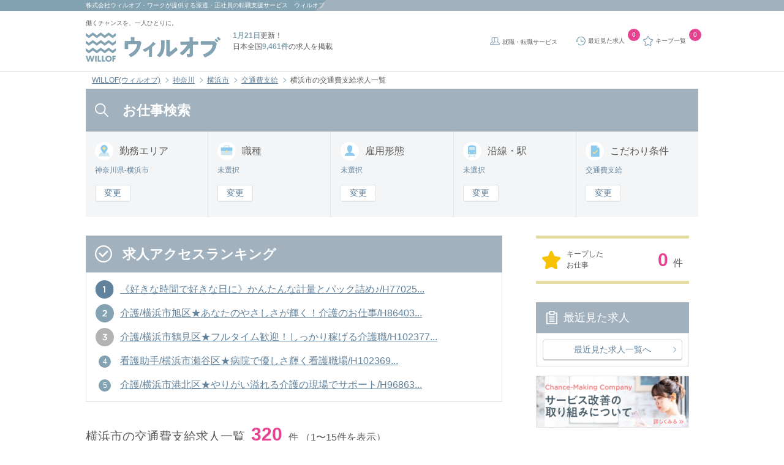

--- FILE ---
content_type: text/html; charset=UTF-8
request_url: https://willof.jp/works/list/pref_14/area_c7/joken_32/
body_size: 34368
content:
<!DOCTYPE HTML>
<html lang="ja">
    <head>
        <meta charset="utf-8">
        <meta http-equiv="X-UA-Compatible" content="IE=edge">
        <title>【2026年01月最新】横浜市の交通費支給求人一覧｜ウィルオブ</title>
        <!--//////////////     viewport設定     //////////////-->
        <meta name="viewport" content="width=device-width, initial-scale=1, user-scalable=no">
        <!--//////////////     検索エンジン向け設定     //////////////-->
        <meta name="robots" content="index">
        <meta name="description" content="横浜市の交通費支給求人一覧を320件掲載。ウィルオブは職種ごとに専門のアドバイザーが事前研修や入社後のフォローを無料で行っています。">
        <!--//////////////     Twitter Account設定     //////////////-->
        <meta name="twitter:title" content="WILLOF">
        <meta name="twitter:image:src" content="https://willof.jp/img/common/cm_ogp.png">
        <meta name="twitter:card" content="summary_large_image">
        <meta name="twitter:site" content="@WillofOfficial">
        <meta name="facebook-domain-verification" content="tcepavasronsd1gukx1gr56lfyqew1" />
        <!--//////////////     OGP Metaタグ設定     //////////////-->
        <meta property="og:type" content="website">
        <meta property="og:title" content="WILLOF">
        <meta property="og:image" content="https://willof.jp/img/common/cm_ogp.png">
        <meta property="og:locale" content="ja_JP">
        <meta name="msvalidate.01" content="5C5CFE3E97E65D5B71364D41B39D7F57" />
        <meta name="google-site-verification" content="uW0nCGszd4Uaa7S-x5mti1pUZrV2yIHIo48PHQKYTw4" />
        <link rel="shortcut icon" href="https://willof.jp/img/common/favicon.ico">
        <link rel="apple-touch-icon" sizes="180x180" href="https://willof.jp/img/common/apple-touch-icon.png">
        <link rel="icon" sizes="192x192" href="https://willof.jp/img/common/android-touch-icon.png">
        <!--//////////////     canonical設定     //////////////-->
        <link href="https://willof.jp/works/list/pref_14/area_c7/joken_32/" rel="canonical">
        <!--//////////////     お気に入りアイコン設定     //////////////-->
        <link type="image/x-icon" href="https://willof.jp/img/common/favicon.ico" rel="shortcut icon">
        <!-- Global Site Tag (gtag.js) -->
<script async src="https://www.googletagmanager.com/gtag/js?id=GTM-53DTNCH"></script>
<script>
    window.dataLayer = window.dataLayer || [];
    function gtag(){dataLayer.push(arguments)};
    gtag('js', new Date());

    gtag('config', 'GTM-53DTNCH');
</script>
<!-- End Global Site Tag (gtag.js) -->        <script src="https://www.googleoptimize.com/optimize.js?id=GTM-TJV2SM3"></script>
        <!-- Google Tag Manager -->
<script>(function(w,d,s,l,i){w[l]=w[l]||[];w[l].push({'gtm.start':
new Date().getTime(),event:'gtm.js'});var f=d.getElementsByTagName(s)[0],
j=d.createElement(s),dl=l!='dataLayer'?'&l='+l:'';j.async=true;j.src=
'https://www.googletagmanager.com/gtm.js?id='+i+dl;f.parentNode.insertBefore(j,f);
})(window,document,'script','dataLayer','GTM-53DTNCH');</script>
<!-- End Google Tag Manager -->
<!-- Google Tag Manager ga4 -->
<!-- End Google Tag Manager ga4 -->
        <link rel="preload" as="style" href="https://willof.jp/build/assets/css/style.css" /><link rel="preload" as="style" href="https://willof.jp/build/assets/css/style2.css" /><link rel="modulepreload" href="https://willof.jp/build/assets/application-71d65467.js" /><link rel="modulepreload" href="https://willof.jp/build/assets/jquery-ca65d422.js" /><link rel="stylesheet" href="https://willof.jp/build/assets/css/style.css" /><link rel="stylesheet" href="https://willof.jp/build/assets/css/style2.css" /><script type="module" src="https://willof.jp/build/assets/application-71d65467.js"></script>    </head>
    <body>
        <!-- Google Tag Manager (noscript) -->
<noscript><iframe src="https://www.googletagmanager.com/ns.html?id=GTM-53DTNCH"
height="0" width="0" style="display:none;visibility:hidden"></iframe></noscript>
<!-- End Google Tag Manager (noscript) -->
<!-- Google Tag Manager ga4 -->
<!-- End Google Tag Manager ga4 -->
        <header class="l-header" id="pagetop">
    <div class="l-header__wrap u-mb_0">
        <div class="l-header__wrap-field">
            <h1 class="l-header__wrap-text is-pc"><a class="l-header__txt-link" href="https://willof-work.co.jp/"
                    target="_blank">株式会社ウィルオブ・ワーク</a>が提供する派遣・正社員の転職支援サービス　ウィルオブ</h1>
            <p class="l-header__wrap-text is-sp"><a class="l-header__txt-link" href="https://willof-work.co.jp/"
                    target="_blank">ウィルオブ・ワーク</a>運営　<strong>1月21日</strong>更新！日本全国<strong>9,461件</strong>の求人を掲載
            </p>
        </div>
    </div>
    <!-- <div class="l-header__wrap is-pc">
        <div class="l-header__wrap-field">
            <p class="l-header__wrap-text">神奈川のお仕事情報</p>
        </div>
        <div class="l-header__wrap-field is-pc">
            <p class="l-header__wrap-text is-sp"><strong>1月21日</strong>更新！日本全国<strong>9,461件</strong>の求人を掲載</p>
        </div>
    </div> -->
    <div class="l-header__inner">
        <div class="l-header__inner-logo">
            <span class="l-header__sub_catch is-pc">働くチャンスを、一人ひとりに。</span>
            <a href="https://willof.jp" title="ウィルオブ" class="l-header__link-block"></a>
        </div>
        <div class="l-header__catch is-pc">
            <p class="l-header__text"><strong class="u-color-standard">1月21日</strong>更新！</p>
            <p class="l-header__text">日本全国<strong
                    class="u-color-standard">9,461件</strong>の求人を掲載</p>
        </div>
        <ul class="l-header__list">
            <li class="is-pc l-header__item">
                <a href="https://willof.jp/works/career/" target="_blank" class="c-icon-svg-service l-header__link">
                    就職・転職サービス
                </a>
            </li>
            <li class="l-header__item">
                <a href="https://willof.jp/works/history/" class="c-icon-svg-history l-header__link">
                    <span class="is-sp not-over">閲覧履歴</span>
                    <span class="is-pc">最近見た求人</span>
                </a>
                <span id="l-header__history-counter" class="c-badge">
                    0
                </span>
            </li>
            <li class="l-header__item">
                <a href="https://willof.jp/works/stock/" rel="nofollow" class="l-header__link c-icon-svg-favorite">
                    <span class="is-sp not-over">キープ</span>
                    <span class="is-pc">キープ一覧</span>
                </a>
                <span id="l-header__stock-counter" class="c-badge">
                    0
                </span>
            </li>
            <li class="toggle is-sp l-header__item">
                <a rel="nofollow" class="js-drawer-show js-menu l-header__link c-icon-svg-search ">お仕事検索</a>
            </li>
        </ul>
    </div>
</header>
<div class="l-drawer-bg js-drawer-hide"></div>
<div class="l-drawer modi-left is-sp">
    <nav class="l-drawer__nav">
        <p class="l-drawer__nav-header">メニュー<a rel="nofollow" class="drawer-close js-drawer-hide"></a></p>
        <main class="l-drawer__nav-inner">
            <div class="l-drawer__nav-content">
                <p class="c-icon-svg-check heading-three">未登録の方</p>
                <div class="l-drawer__nav-content-inner">
                    <button class="c-button__drawer c-button__drawer_pink is-check is-arrow">
                        <a href="https://willof.jp/works/entry/raisha/" class="c-button__drawer-button-link">いますぐ登録（無料）</a>
                    </button>
                    <ul class="l-drawer__nav-list">
                        <li class="l-drawer__nav-item">
                            <a href="https://willof.jp/works/flow/" class="l-drawer__nav-link">お仕事開始までの流れ</a>
                        </li>
                    </ul>
                </div>
            </div>
            <div class="l-drawer__nav-content">
                <p class="c-icon-svg-search heading-three">仕事を探す</p>
                <div class="l-drawer__nav-content-inner">
                    <button class="c-button__drawer c-button__drawer_blue is-search is-arrow">
                        <a href="https://willof.jp/works/search/" class="c-button__drawer-button-link">求人検索</a>
                    </button>
                    <div class="l-drawer__select-arrow">
                        <select class="l-drawer__select-region">
                                                                                                <option
                                        value="https://willof.jp/region/kanto/tokyo/">
                                        東京</option>
                                                                    <option
                                        value="https://willof.jp/region/kanto/kanagawa/">
                                        神奈川</option>
                                                                    <option
                                        value="https://willof.jp/region/kanto/saitama/">
                                        埼玉</option>
                                                                    <option
                                        value="https://willof.jp/region/kanto/chiba/">
                                        千葉</option>
                                                                    <option
                                        value="https://willof.jp/region/kanto/ibaraki/">
                                        茨城</option>
                                                                    <option
                                        value="https://willof.jp/region/kanto/tochigiGunma/">
                                        栃木・群馬</option>
                                                                                    </select>
                    </div>
                    <div class="l-drawer__select-other">
                        <a href="https://willof.jp?arc=1" class="l-drawer__select-other-link">他の都道府県を選ぶ</a>
                    </div>
                    <ul class="l-drawer__nav-list">
                        <li class="l-drawer__nav-item">
                            <a href="https://willof.jp/works/stock/" rel="nofollow" class="l-drawer__nav-link">
                                キープ一覧
                                <span id="stock-counter" class="c-badge">0</span>
                            </a>
                        </li>
                        <li class="l-drawer__nav-item">
                            <a href="https://willof.jp/works/history/" rel="nofollow" class="l-drawer__nav-link">
                                最近見た求人
                                <span id="history-counter" class="c-badge">0</span>
                            </a>
                        </li>
                        <li class="l-drawer__nav-item">
                            <a href="https://willof.jp/works/search_history/" rel="nofollow" class="l-drawer__nav-link">
                                よく使う検索求人
                                <span id="search-history-counter" class="c-badge">0</span>
                            </a>
                        </li>
                    </ul>
                </div>
            </div>
            <div class="l-drawer__nav-content">
                <p class="c-icon-svg-beginner heading-three">初めての方へ</p>
                <div class="l-drawer__nav-content-inner">
                    <ul class="l-drawer__nav-list">
                        <li class="l-drawer__nav-item">
                            <a href="https://willof.jp/works/aboutus/" class="l-drawer__nav-link">ウィルオブの特長</a>
                        </li>
                        <li class="l-drawer__nav-item">
                            <a href="https://willof.jp/works/guide/" class="l-drawer__nav-link">働き方ガイド（はじめての方）</a>
                        </li>
                        <li class="l-drawer__nav-item">
                            <a href="https://willof.jp/works/qa/" class="l-drawer__nav-link">よくある質問</a>
                        </li>
                    </ul>
                </div>
            </div>
            <div class="l-drawer__nav-content">
                <p class="c-icon-svg-logo heading-three">ウィルオブについて</p>
                <div class="l-drawer__nav-content-inner">
                    <ul class="l-drawer__nav-list">
                        <li class="l-drawer__nav-item">
                            <a href="https://willof.jp/works/corp/" class="l-drawer__nav-link">会社概要</a>
                        </li>
                        <li class="l-drawer__nav-item">
                            <a href="https://willof.jp/works/touroku_kaijyou/" class="l-drawer__nav-link">登録会場一覧</a>
                        </li>
                    </ul>
                </div>
            </div>
            <div class="l-drawer__nav-content">
                <p class="c-icon-svg-other heading-three">その他コンテンツ</p>
                <div class="l-drawer__nav-content-inner">
                    <ul class="l-drawer__nav-list">
                        <li class="l-drawer__nav-item">
                            <a href="https://willof.jp/works/jobtype/type_list/" class="l-drawer__nav-link">職種のご紹介一覧</a>
                        </li>
                    </ul>
                </div>
            </div>
            <div class="l-drawer__close-content">
                <button class="l-drawer__close-button js-drawer-hide">
                    <p class="l-drawer__close-text">閉じる</p>
                </button>
            </div>
        </main>
    </nav>
</div>
            <div id="breadcrumb" class="c-breadcrumb">
        <ul class="c-breadcrumb__list">
                            <li class="c-breadcrumb__item">
                                            <a href="https://willof.jp?arc=1" class="c-breadcrumb__link">WILLOF(ウィルオブ)</a>
                                    </li>
                            <li class="c-breadcrumb__item">
                                            <a href="https://willof.jp/works/list/pref_14/" class="c-breadcrumb__link">神奈川</a>
                                    </li>
                            <li class="c-breadcrumb__item">
                                            <a href="https://willof.jp/works/list/pref_14/area_c7/" class="c-breadcrumb__link">横浜市</a>
                                    </li>
                            <li class="c-breadcrumb__item">
                                            <a href="https://willof.jp/works/list/pref_14/joken_32/" class="c-breadcrumb__link">交通費支給</a>
                                    </li>
                            <li class="c-breadcrumb__item">
                                            <span class="c-breadcrumb__link">横浜市の交通費支給求人一覧</span>
                                    </li>
                    </ul>
    </div>

    <script type="application/ld+json">{"@context":"https:\/\/schema.org","@type":"BreadcrumbList","itemListElement":[{"@type":"ListItem","position":1,"item":{"@id":"https:\/\/willof.jp","name":"WILLOF(\u30a6\u30a3\u30eb\u30aa\u30d6)","image":null}},{"@type":"ListItem","position":2,"item":{"@id":"https:\/\/willof.jp\/works\/list\/pref_14\/","name":"\u795e\u5948\u5ddd","image":null}},{"@type":"ListItem","position":3,"item":{"@id":"https:\/\/willof.jp\/works\/list\/pref_14\/area_c7\/","name":"\u6a2a\u6d5c\u5e02","image":null}},{"@type":"ListItem","position":4,"item":{"@id":"https:\/\/willof.jp\/works\/list\/pref_14\/joken_32\/","name":"\u4ea4\u901a\u8cbb\u652f\u7d66","image":null}},{"@type":"ListItem","position":5,"item":{"@id":"https:\/\/willof.jp\/works\/list\/pref_14\/area_c7\/joken_32\/","name":"\u6a2a\u6d5c\u5e02\u306e\u4ea4\u901a\u8cbb\u652f\u7d66\u6c42\u4eba\u4e00\u89a7","image":null}}]}</script>

                        <main class="p-list">

            <section class="p-list__search-area">
                <p class="c-heading-first c-icon-svg-search-white is-pc">お仕事検索</p>
                <div class="p-list__search-block">
                    <form action="https://willof.jp/works/search/" class="search_form" name="search_form" method="get">
                                                    <input id="pref14" class="js-pref" name="pref[]" type="hidden" value="14">
                                                <ul class="p-list__search-type-list">
                            <li class="p-list__search-type-item">
                                <p class="c-heading-second c-icon-svg-blue-work-location p-list__search-type-title">勤務<br class="is-sp">エリア</p>
                                <p class="p-list__search-type-text is-pc">
                                    神奈川県-横浜市
                                </p>
                                <div class="p-list__search-type-button is-pc">
                                    <a rel="nofollow" data-modal-target="work-location" class="p-list__search-type-link js-panel-modal-open">
                                        変更
                                    </a>
                                </div>
                                <a rel="nofollow" data-modal-target="work-location" class="p-list__search-type-text is-indicator is-sp js-panel-modal-open">
                                    神奈川県-横浜市
                                </a>
                            </li>
                            <li class="p-list__search-type-item">
                                <p class="c-heading-second c-icon-svg-blue-bag p-list__search-type-title">職種</p>
                                <p class="p-list__search-type-text is-pc">
                                    未選択
                                </p>
                                <div class="p-list__search-type-button is-pc">
                                    <a rel="nofollow" data-modal-target="job-type" class="p-list__search-type-link js-panel-modal-open">
                                        変更
                                    </a>
                                </div>
                                <a rel="nofollow" data-modal-target="job-type" class="p-list__search-type-text is-indicator is-sp js-panel-modal-open">
                                    未選択
                                </a>
                            </li>
                            <li class="p-list__search-type-item">
                                <p class="c-heading-second c-icon-svg-blue-person p-list__search-type-title">雇用形態</p>
                                <p class="p-list__search-type-text is-pc">
                                    未選択
                                </p>
                                <div class="p-list__search-type-button is-pc">
                                    <a rel="nofollow" data-modal-target="employment-type"
                                       class="p-list__search-type-link js-panel-modal-open">
                                        変更
                                    </a>
                                </div>
                                <a rel="nofollow" data-modal-target="employment-type" class="p-list__search-type-text is-indicator is-sp js-panel-modal-open">
                                    未選択
                                </a>
                            </li>
                            <li class="p-list__search-type-item">
                                <p class="c-heading-second c-icon-svg-blue-train p-list__search-type-title">沿線・駅</p>
                                <p class="p-list__search-type-text is-pc">
                                    未選択
                                </p>
                                <div class="p-list__search-type-button is-pc">
                                    <a rel="nofollow" data-modal-target="train-route" class="p-list__search-type-link js-panel-modal-open">
                                        変更
                                    </a>
                                </div>
                                <a rel="nofollow" data-modal-target="train-route" class="p-list__search-type-text is-indicator is-sp js-panel-modal-open">
                                    未選択
                                </a>
                            </li>
                            <li class="p-list__search-type-item">
                                <p class="c-heading-second c-icon-svg-blue-memo p-list__search-type-title">こだわり<br class="is-sp">条件</p>
                                <p class="p-list__search-type-text is-pc">
                                    交通費支給
                                </p>
                                <div class="p-list__search-type-button is-pc">
                                    <a rel="nofollow" data-modal-target="detail-condition"
                                       class="p-list__search-type-link js-panel-modal-open">
                                        変更
                                    </a>
                                </div>
                                <a rel="nofollow" data-modal-target="detail-condition"ω class="p-list__search-type-text is-indicator is-sp js-panel-modal-open">
                                    交通費支給
                                </a>
                            </li>
                        </ul>
                        <section class="l-modal__region work-location" data-modal-target="work-location">
    <article class="l-modal__region-area c-accordion">
        <p class="c-heading-third c-icon-svg-blue-work-location u-mb_15">勤務地を選択</p>
        <a class="c-icon-svg-close l-modal__region-close js-panel-modal-close l-modal__close" data-modal-target="work-location" rel="nofollow"></a>
        <div class="c-accordion__option l-modal__region-block">
                            <div class="l-modal__region-block-title">
                    <p class="c-heading-fourth">神奈川</p>
                </div>
                                        <input type="checkbox" id="area_c7" class="c-accordion__toggle" />
                <label class="l-modal__region-title" for="area_c7">
                    <p class="c-heading-fourth">横浜市</p>
                </label>
                <a class="l-modal__region-area-link is-arrow" href="https://willof.jp/works/list/pref_14/area_c7/"></a>
                <div class="c-accordion__content l-modal__region-content">
                    <ul class="l-modal__region-area-list">
                                                    <li class="l-modal__region-area-item">
                                <input type="checkbox" name="city[]" id="area14101" value="14101" checked>
                                <label class="l-modal__region-area-label" for="area14101">横浜市鶴見区</label>
                                <a href="/works/list/pref_14/area_14101/" class="l-modal__region-area-link is-arrow"></a>
                            </li>
                                                    <li class="l-modal__region-area-item">
                                <input type="checkbox" name="city[]" id="area14102" value="14102" checked>
                                <label class="l-modal__region-area-label" for="area14102">横浜市神奈川区</label>
                                <a href="/works/list/pref_14/area_14102/" class="l-modal__region-area-link is-arrow"></a>
                            </li>
                                                    <li class="l-modal__region-area-item">
                                <input type="checkbox" name="city[]" id="area14103" value="14103" checked>
                                <label class="l-modal__region-area-label" for="area14103">横浜市西区</label>
                                <a href="/works/list/pref_14/area_14103/" class="l-modal__region-area-link is-arrow"></a>
                            </li>
                                                    <li class="l-modal__region-area-item">
                                <input type="checkbox" name="city[]" id="area14104" value="14104" checked>
                                <label class="l-modal__region-area-label" for="area14104">横浜市中区</label>
                                <a href="/works/list/pref_14/area_14104/" class="l-modal__region-area-link is-arrow"></a>
                            </li>
                                                    <li class="l-modal__region-area-item">
                                <input type="checkbox" name="city[]" id="area14105" value="14105" checked>
                                <label class="l-modal__region-area-label" for="area14105">横浜市南区</label>
                                <a href="/works/list/pref_14/area_14105/" class="l-modal__region-area-link is-arrow"></a>
                            </li>
                                                    <li class="l-modal__region-area-item">
                                <input type="checkbox" name="city[]" id="area14106" value="14106" checked>
                                <label class="l-modal__region-area-label" for="area14106">横浜市保土ケ谷区</label>
                                <a href="/works/list/pref_14/area_14106/" class="l-modal__region-area-link is-arrow"></a>
                            </li>
                                                    <li class="l-modal__region-area-item">
                                <input type="checkbox" name="city[]" id="area14107" value="14107" checked>
                                <label class="l-modal__region-area-label" for="area14107">横浜市磯子区</label>
                                <a href="/works/list/pref_14/area_14107/" class="l-modal__region-area-link is-arrow"></a>
                            </li>
                                                    <li class="l-modal__region-area-item">
                                <input type="checkbox" name="city[]" id="area14108" value="14108" checked>
                                <label class="l-modal__region-area-label" for="area14108">横浜市金沢区</label>
                                <a href="/works/list/pref_14/area_14108/" class="l-modal__region-area-link is-arrow"></a>
                            </li>
                                                    <li class="l-modal__region-area-item">
                                <input type="checkbox" name="city[]" id="area14109" value="14109" checked>
                                <label class="l-modal__region-area-label" for="area14109">横浜市港北区</label>
                                <a href="/works/list/pref_14/area_14109/" class="l-modal__region-area-link is-arrow"></a>
                            </li>
                                                    <li class="l-modal__region-area-item">
                                <input type="checkbox" name="city[]" id="area14110" value="14110" checked>
                                <label class="l-modal__region-area-label" for="area14110">横浜市戸塚区</label>
                                <a href="/works/list/pref_14/area_14110/" class="l-modal__region-area-link is-arrow"></a>
                            </li>
                                                    <li class="l-modal__region-area-item">
                                <input type="checkbox" name="city[]" id="area14111" value="14111" checked>
                                <label class="l-modal__region-area-label" for="area14111">横浜市港南区</label>
                                <a href="/works/list/pref_14/area_14111/" class="l-modal__region-area-link is-arrow"></a>
                            </li>
                                                    <li class="l-modal__region-area-item">
                                <input type="checkbox" name="city[]" id="area14112" value="14112" checked>
                                <label class="l-modal__region-area-label" for="area14112">横浜市旭区</label>
                                <a href="/works/list/pref_14/area_14112/" class="l-modal__region-area-link is-arrow"></a>
                            </li>
                                                    <li class="l-modal__region-area-item">
                                <input type="checkbox" name="city[]" id="area14113" value="14113" checked>
                                <label class="l-modal__region-area-label" for="area14113">横浜市緑区</label>
                                <a href="/works/list/pref_14/area_14113/" class="l-modal__region-area-link is-arrow"></a>
                            </li>
                                                    <li class="l-modal__region-area-item">
                                <input type="checkbox" name="city[]" id="area14114" value="14114" checked>
                                <label class="l-modal__region-area-label" for="area14114">横浜市瀬谷区</label>
                                <a href="/works/list/pref_14/area_14114/" class="l-modal__region-area-link is-arrow"></a>
                            </li>
                                                    <li class="l-modal__region-area-item">
                                <input type="checkbox" name="city[]" id="area14115" value="14115" checked>
                                <label class="l-modal__region-area-label" for="area14115">横浜市栄区</label>
                                <a href="/works/list/pref_14/area_14115/" class="l-modal__region-area-link is-arrow"></a>
                            </li>
                                                    <li class="l-modal__region-area-item">
                                <input type="checkbox" name="city[]" id="area14116" value="14116" checked>
                                <label class="l-modal__region-area-label" for="area14116">横浜市泉区</label>
                                <a href="/works/list/pref_14/area_14116/" class="l-modal__region-area-link is-arrow"></a>
                            </li>
                                                    <li class="l-modal__region-area-item">
                                <input type="checkbox" name="city[]" id="area14117" value="14117" checked>
                                <label class="l-modal__region-area-label" for="area14117">横浜市青葉区</label>
                                <a href="/works/list/pref_14/area_14117/" class="l-modal__region-area-link is-arrow"></a>
                            </li>
                                                    <li class="l-modal__region-area-item">
                                <input type="checkbox" name="city[]" id="area14118" value="14118" checked>
                                <label class="l-modal__region-area-label" for="area14118">横浜市都筑区</label>
                                <a href="/works/list/pref_14/area_14118/" class="l-modal__region-area-link is-arrow"></a>
                            </li>
                                            </ul>
                </div>
                            <input type="checkbox" id="area_c8" class="c-accordion__toggle" />
                <label class="l-modal__region-title" for="area_c8">
                    <p class="c-heading-fourth">川崎市</p>
                </label>
                <a class="l-modal__region-area-link is-arrow" href="https://willof.jp/works/list/pref_14/area_c8/"></a>
                <div class="c-accordion__content l-modal__region-content">
                    <ul class="l-modal__region-area-list">
                                                    <li class="l-modal__region-area-item">
                                <input type="checkbox" name="city[]" id="area14131" value="14131" >
                                <label class="l-modal__region-area-label" for="area14131">川崎市川崎区</label>
                                <a href="/works/list/pref_14/area_14131/" class="l-modal__region-area-link is-arrow"></a>
                            </li>
                                                    <li class="l-modal__region-area-item">
                                <input type="checkbox" name="city[]" id="area14132" value="14132" >
                                <label class="l-modal__region-area-label" for="area14132">川崎市幸区</label>
                                <a href="/works/list/pref_14/area_14132/" class="l-modal__region-area-link is-arrow"></a>
                            </li>
                                                    <li class="l-modal__region-area-item">
                                <input type="checkbox" name="city[]" id="area14133" value="14133" >
                                <label class="l-modal__region-area-label" for="area14133">川崎市中原区</label>
                                <a href="/works/list/pref_14/area_14133/" class="l-modal__region-area-link is-arrow"></a>
                            </li>
                                                    <li class="l-modal__region-area-item">
                                <input type="checkbox" name="city[]" id="area14134" value="14134" >
                                <label class="l-modal__region-area-label" for="area14134">川崎市高津区</label>
                                <a href="/works/list/pref_14/area_14134/" class="l-modal__region-area-link is-arrow"></a>
                            </li>
                                                    <li class="l-modal__region-area-item">
                                <input type="checkbox" name="city[]" id="area14135" value="14135" >
                                <label class="l-modal__region-area-label" for="area14135">川崎市多摩区</label>
                                <a href="/works/list/pref_14/area_14135/" class="l-modal__region-area-link is-arrow"></a>
                            </li>
                                                    <li class="l-modal__region-area-item">
                                <input type="checkbox" name="city[]" id="area14136" value="14136" >
                                <label class="l-modal__region-area-label" for="area14136">川崎市宮前区</label>
                                <a href="/works/list/pref_14/area_14136/" class="l-modal__region-area-link is-arrow"></a>
                            </li>
                                                    <li class="l-modal__region-area-item">
                                <input type="checkbox" name="city[]" id="area14137" value="14137" >
                                <label class="l-modal__region-area-label" for="area14137">川崎市麻生区</label>
                                <a href="/works/list/pref_14/area_14137/" class="l-modal__region-area-link is-arrow"></a>
                            </li>
                                            </ul>
                </div>
                            <input type="checkbox" id="area_c9" class="c-accordion__toggle" />
                <label class="l-modal__region-title" for="area_c9">
                    <p class="c-heading-fourth">相模原市</p>
                </label>
                <a class="l-modal__region-area-link is-arrow" href="https://willof.jp/works/list/pref_14/area_c9/"></a>
                <div class="c-accordion__content l-modal__region-content">
                    <ul class="l-modal__region-area-list">
                                                    <li class="l-modal__region-area-item">
                                <input type="checkbox" name="city[]" id="area14151" value="14151" >
                                <label class="l-modal__region-area-label" for="area14151">相模原市緑区</label>
                                <a href="/works/list/pref_14/area_14151/" class="l-modal__region-area-link is-arrow"></a>
                            </li>
                                                    <li class="l-modal__region-area-item">
                                <input type="checkbox" name="city[]" id="area14152" value="14152" >
                                <label class="l-modal__region-area-label" for="area14152">相模原市中央区</label>
                                <a href="/works/list/pref_14/area_14152/" class="l-modal__region-area-link is-arrow"></a>
                            </li>
                                                    <li class="l-modal__region-area-item">
                                <input type="checkbox" name="city[]" id="area14153" value="14153" >
                                <label class="l-modal__region-area-label" for="area14153">相模原市南区</label>
                                <a href="/works/list/pref_14/area_14153/" class="l-modal__region-area-link is-arrow"></a>
                            </li>
                                            </ul>
                </div>
                            <input type="checkbox" id="area_c99" class="c-accordion__toggle" />
                <label class="l-modal__region-title" for="area_c99">
                    <p class="c-heading-fourth">その他</p>
                </label>
                <a class="l-modal__region-area-link is-arrow" href="https://willof.jp/works/list/pref_14/area_c99/"></a>
                <div class="c-accordion__content l-modal__region-content">
                    <ul class="l-modal__region-area-list">
                                                    <li class="l-modal__region-area-item">
                                <input type="checkbox" name="city[]" id="area14201" value="14201" >
                                <label class="l-modal__region-area-label" for="area14201">横須賀市</label>
                                <a href="/works/list/pref_14/area_14201/" class="l-modal__region-area-link is-arrow"></a>
                            </li>
                                                    <li class="l-modal__region-area-item">
                                <input type="checkbox" name="city[]" id="area14203" value="14203" >
                                <label class="l-modal__region-area-label" for="area14203">平塚市</label>
                                <a href="/works/list/pref_14/area_14203/" class="l-modal__region-area-link is-arrow"></a>
                            </li>
                                                    <li class="l-modal__region-area-item">
                                <input type="checkbox" name="city[]" id="area14204" value="14204" >
                                <label class="l-modal__region-area-label" for="area14204">鎌倉市</label>
                                <a href="/works/list/pref_14/area_14204/" class="l-modal__region-area-link is-arrow"></a>
                            </li>
                                                    <li class="l-modal__region-area-item">
                                <input type="checkbox" name="city[]" id="area14205" value="14205" >
                                <label class="l-modal__region-area-label" for="area14205">藤沢市</label>
                                <a href="/works/list/pref_14/area_14205/" class="l-modal__region-area-link is-arrow"></a>
                            </li>
                                                    <li class="l-modal__region-area-item">
                                <input type="checkbox" name="city[]" id="area14206" value="14206" >
                                <label class="l-modal__region-area-label" for="area14206">小田原市</label>
                                <a href="/works/list/pref_14/area_14206/" class="l-modal__region-area-link is-arrow"></a>
                            </li>
                                                    <li class="l-modal__region-area-item">
                                <input type="checkbox" name="city[]" id="area14207" value="14207" >
                                <label class="l-modal__region-area-label" for="area14207">茅ヶ崎市</label>
                                <a href="/works/list/pref_14/area_14207/" class="l-modal__region-area-link is-arrow"></a>
                            </li>
                                                    <li class="l-modal__region-area-item">
                                <input type="checkbox" name="city[]" id="area14208" value="14208" >
                                <label class="l-modal__region-area-label" for="area14208">逗子市</label>
                                <a href="/works/list/pref_14/area_14208/" class="l-modal__region-area-link is-arrow"></a>
                            </li>
                                                    <li class="l-modal__region-area-item">
                                <input type="checkbox" name="city[]" id="area14210" value="14210" >
                                <label class="l-modal__region-area-label" for="area14210">三浦市</label>
                                <a href="/works/list/pref_14/area_14210/" class="l-modal__region-area-link is-arrow"></a>
                            </li>
                                                    <li class="l-modal__region-area-item">
                                <input type="checkbox" name="city[]" id="area14211" value="14211" >
                                <label class="l-modal__region-area-label" for="area14211">秦野市</label>
                                <a href="/works/list/pref_14/area_14211/" class="l-modal__region-area-link is-arrow"></a>
                            </li>
                                                    <li class="l-modal__region-area-item">
                                <input type="checkbox" name="city[]" id="area14212" value="14212" >
                                <label class="l-modal__region-area-label" for="area14212">厚木市</label>
                                <a href="/works/list/pref_14/area_14212/" class="l-modal__region-area-link is-arrow"></a>
                            </li>
                                                    <li class="l-modal__region-area-item">
                                <input type="checkbox" name="city[]" id="area14213" value="14213" >
                                <label class="l-modal__region-area-label" for="area14213">大和市</label>
                                <a href="/works/list/pref_14/area_14213/" class="l-modal__region-area-link is-arrow"></a>
                            </li>
                                                    <li class="l-modal__region-area-item">
                                <input type="checkbox" name="city[]" id="area14214" value="14214" >
                                <label class="l-modal__region-area-label" for="area14214">伊勢原市</label>
                                <a href="/works/list/pref_14/area_14214/" class="l-modal__region-area-link is-arrow"></a>
                            </li>
                                                    <li class="l-modal__region-area-item">
                                <input type="checkbox" name="city[]" id="area14215" value="14215" >
                                <label class="l-modal__region-area-label" for="area14215">海老名市</label>
                                <a href="/works/list/pref_14/area_14215/" class="l-modal__region-area-link is-arrow"></a>
                            </li>
                                                    <li class="l-modal__region-area-item">
                                <input type="checkbox" name="city[]" id="area14216" value="14216" >
                                <label class="l-modal__region-area-label" for="area14216">座間市</label>
                                <a href="/works/list/pref_14/area_14216/" class="l-modal__region-area-link is-arrow"></a>
                            </li>
                                                    <li class="l-modal__region-area-item">
                                <input type="checkbox" name="city[]" id="area14217" value="14217" >
                                <label class="l-modal__region-area-label" for="area14217">南足柄市</label>
                                <a href="/works/list/pref_14/area_14217/" class="l-modal__region-area-link is-arrow"></a>
                            </li>
                                                    <li class="l-modal__region-area-item">
                                <input type="checkbox" name="city[]" id="area14218" value="14218" >
                                <label class="l-modal__region-area-label" for="area14218">綾瀬市</label>
                                <a href="/works/list/pref_14/area_14218/" class="l-modal__region-area-link is-arrow"></a>
                            </li>
                                                    <li class="l-modal__region-area-item">
                                <input type="checkbox" name="city[]" id="area14321" value="14321" >
                                <label class="l-modal__region-area-label" for="area14321">高座郡寒川町</label>
                                <a href="/works/list/pref_14/area_14321/" class="l-modal__region-area-link is-arrow"></a>
                            </li>
                                                    <li class="l-modal__region-area-item">
                                <input type="checkbox" name="city[]" id="area14341" value="14341" >
                                <label class="l-modal__region-area-label" for="area14341">中郡大磯町</label>
                                <a href="/works/list/pref_14/area_14341/" class="l-modal__region-area-link is-arrow"></a>
                            </li>
                                                    <li class="l-modal__region-area-item">
                                <input type="checkbox" name="city[]" id="area14342" value="14342" >
                                <label class="l-modal__region-area-label" for="area14342">中郡二宮町</label>
                                <a href="/works/list/pref_14/area_14342/" class="l-modal__region-area-link is-arrow"></a>
                            </li>
                                                    <li class="l-modal__region-area-item">
                                <input type="checkbox" name="city[]" id="area14362" value="14362" >
                                <label class="l-modal__region-area-label" for="area14362">足柄上郡大井町</label>
                                <a href="/works/list/pref_14/area_14362/" class="l-modal__region-area-link is-arrow"></a>
                            </li>
                                                    <li class="l-modal__region-area-item">
                                <input type="checkbox" name="city[]" id="area14364" value="14364" >
                                <label class="l-modal__region-area-label" for="area14364">足柄上郡山北町</label>
                                <a href="/works/list/pref_14/area_14364/" class="l-modal__region-area-link is-arrow"></a>
                            </li>
                                                    <li class="l-modal__region-area-item">
                                <input type="checkbox" name="city[]" id="area14384" value="14384" >
                                <label class="l-modal__region-area-label" for="area14384">足柄下郡湯河原町</label>
                                <a href="/works/list/pref_14/area_14384/" class="l-modal__region-area-link is-arrow"></a>
                            </li>
                                                    <li class="l-modal__region-area-item">
                                <input type="checkbox" name="city[]" id="area14402" value="14402" >
                                <label class="l-modal__region-area-label" for="area14402">愛甲郡清川村</label>
                                <a href="/works/list/pref_14/area_14402/" class="l-modal__region-area-link is-arrow"></a>
                            </li>
                                            </ul>
                </div>
                    </div>
        <div class="l-modal__region-box">
            <div class="c-button__region-clear">
                クリア
            </div>
            <button class="c-button__region-search js-panel-submit" data-for="area">
                <span class="js-city-count js-search-count"></span>件を検索
            </button>
        </div>
    </article>
</section>
<div class="work-location l-modal-overlay js-panel-modal-close" data-modal-target="work-location"></div>
                        <section class="l-modal__region job-type" data-modal-target="job-type">
    <article class="l-modal__region-area">
        <p class="c-heading-third c-icon-svg-blue-bag u-mb_15">職種を選択</p>
        <a class="c-icon-svg-close l-modal__region-close js-panel-modal-close l-modal__close" data-modal-target="job-type" rel="nofollow"></a>
        <div class="l-modal__region-block">
                            <div class="l-modal__region-block-title">
                    <p class="c-heading-fourth">コールセンター</p>
                </div>
                <ul class="l-modal__region-job-list">
                                            <li class="l-modal__region-job-item">
                            <input id="shokushu14" name="category[]" type="checkbox" value="14" >
                            <label class="l-modal__region-job-label" for="shokushu14">受信オペレーター</label>
                            <a href="/works/list/pref_14/shokushu_14/" class="l-modal__region-job-link is-arrow"></a>
                        </li>
                                            <li class="l-modal__region-job-item">
                            <input id="shokushu15" name="category[]" type="checkbox" value="15" >
                            <label class="l-modal__region-job-label" for="shokushu15">発信オペレーター</label>
                            <a href="/works/list/pref_14/shokushu_15/" class="l-modal__region-job-link is-arrow"></a>
                        </li>
                                            <li class="l-modal__region-job-item">
                            <input id="shokushu17" name="category[]" type="checkbox" value="17" >
                            <label class="l-modal__region-job-label" for="shokushu17">カスタマーサポート</label>
                            <a href="/works/list/pref_14/shokushu_17/" class="l-modal__region-job-link is-arrow"></a>
                        </li>
                                    </ul>
                            <div class="l-modal__region-block-title">
                    <p class="c-heading-fourth">介護</p>
                </div>
                <ul class="l-modal__region-job-list">
                                            <li class="l-modal__region-job-item">
                            <input id="shokushu7" name="category[]" type="checkbox" value="7" >
                            <label class="l-modal__region-job-label" for="shokushu7">介護・ヘルパー</label>
                            <a href="/works/list/pref_14/shokushu_7/" class="l-modal__region-job-link is-arrow"></a>
                        </li>
                                            <li class="l-modal__region-job-item">
                            <input id="shokushu8" name="category[]" type="checkbox" value="8" >
                            <label class="l-modal__region-job-label" for="shokushu8">看護助手</label>
                            <a href="/works/list/pref_14/shokushu_8/" class="l-modal__region-job-link is-arrow"></a>
                        </li>
                                            <li class="l-modal__region-job-item">
                            <input id="shokushu13" name="category[]" type="checkbox" value="13" >
                            <label class="l-modal__region-job-label" for="shokushu13">その他（医療・介護関連）</label>
                            <a href="/works/list/pref_14/shokushu_13/" class="l-modal__region-job-link is-arrow"></a>
                        </li>
                                    </ul>
                            <div class="l-modal__region-block-title">
                    <p class="c-heading-fourth">販売</p>
                </div>
                <ul class="l-modal__region-job-list">
                                            <li class="l-modal__region-job-item">
                            <input id="shokushu22" name="category[]" type="checkbox" value="22" >
                            <label class="l-modal__region-job-label" for="shokushu22">販売</label>
                            <a href="/works/list/pref_14/shokushu_22/" class="l-modal__region-job-link is-arrow"></a>
                        </li>
                                            <li class="l-modal__region-job-item">
                            <input id="shokushu23" name="category[]" type="checkbox" value="23" >
                            <label class="l-modal__region-job-label" for="shokushu23">営業</label>
                            <a href="/works/list/pref_14/shokushu_23/" class="l-modal__region-job-link is-arrow"></a>
                        </li>
                                            <li class="l-modal__region-job-item">
                            <input id="shokushu24" name="category[]" type="checkbox" value="24" >
                            <label class="l-modal__region-job-label" for="shokushu24">飲食/フード</label>
                            <a href="/works/list/pref_14/shokushu_24/" class="l-modal__region-job-link is-arrow"></a>
                        </li>
                                            <li class="l-modal__region-job-item">
                            <input id="shokushu25" name="category[]" type="checkbox" value="25" >
                            <label class="l-modal__region-job-label" for="shokushu25">接客/サービス</label>
                            <a href="/works/list/pref_14/shokushu_25/" class="l-modal__region-job-link is-arrow"></a>
                        </li>
                                            <li class="l-modal__region-job-item">
                            <input id="shokushu28" name="category[]" type="checkbox" value="28" >
                            <label class="l-modal__region-job-label" for="shokushu28">アパレル/コスメ</label>
                            <a href="/works/list/pref_14/shokushu_28/" class="l-modal__region-job-link is-arrow"></a>
                        </li>
                                            <li class="l-modal__region-job-item">
                            <input id="shokushu29" name="category[]" type="checkbox" value="29" >
                            <label class="l-modal__region-job-label" for="shokushu29">その他（販売・接客）</label>
                            <a href="/works/list/pref_14/shokushu_29/" class="l-modal__region-job-link is-arrow"></a>
                        </li>
                                    </ul>
                            <div class="l-modal__region-block-title">
                    <p class="c-heading-fourth">事務</p>
                </div>
                <ul class="l-modal__region-job-list">
                                            <li class="l-modal__region-job-item">
                            <input id="shokushu30" name="category[]" type="checkbox" value="30" >
                            <label class="l-modal__region-job-label" for="shokushu30">一般事務</label>
                            <a href="/works/list/pref_14/shokushu_30/" class="l-modal__region-job-link is-arrow"></a>
                        </li>
                                            <li class="l-modal__region-job-item">
                            <input id="shokushu36" name="category[]" type="checkbox" value="36" >
                            <label class="l-modal__region-job-label" for="shokushu36">経理/財務</label>
                            <a href="/works/list/pref_14/shokushu_36/" class="l-modal__region-job-link is-arrow"></a>
                        </li>
                                            <li class="l-modal__region-job-item">
                            <input id="shokushu31" name="category[]" type="checkbox" value="31" >
                            <label class="l-modal__region-job-label" for="shokushu31">営業事務</label>
                            <a href="/works/list/pref_14/shokushu_31/" class="l-modal__region-job-link is-arrow"></a>
                        </li>
                                    </ul>
                            <div class="l-modal__region-block-title">
                    <p class="c-heading-fourth">軽作業</p>
                </div>
                <ul class="l-modal__region-job-list">
                                            <li class="l-modal__region-job-item">
                            <input id="shokushu2" name="category[]" type="checkbox" value="2" >
                            <label class="l-modal__region-job-label" for="shokushu2">製造補助</label>
                            <a href="/works/list/pref_14/shokushu_2/" class="l-modal__region-job-link is-arrow"></a>
                        </li>
                                            <li class="l-modal__region-job-item">
                            <input id="shokushu3" name="category[]" type="checkbox" value="3" >
                            <label class="l-modal__region-job-label" for="shokushu3">組立・素材加工</label>
                            <a href="/works/list/pref_14/shokushu_3/" class="l-modal__region-job-link is-arrow"></a>
                        </li>
                                            <li class="l-modal__region-job-item">
                            <input id="shokushu4" name="category[]" type="checkbox" value="4" >
                            <label class="l-modal__region-job-label" for="shokushu4">ピッキング・検品</label>
                            <a href="/works/list/pref_14/shokushu_4/" class="l-modal__region-job-link is-arrow"></a>
                        </li>
                                            <li class="l-modal__region-job-item">
                            <input id="shokushu5" name="category[]" type="checkbox" value="5" >
                            <label class="l-modal__region-job-label" for="shokushu5">フォークリフト</label>
                            <a href="/works/list/pref_14/shokushu_5/" class="l-modal__region-job-link is-arrow"></a>
                        </li>
                                            <li class="l-modal__region-job-item">
                            <input id="shokushu6" name="category[]" type="checkbox" value="6" >
                            <label class="l-modal__region-job-label" for="shokushu6">その他（軽作業）</label>
                            <a href="/works/list/pref_14/shokushu_6/" class="l-modal__region-job-link is-arrow"></a>
                        </li>
                                            <li class="l-modal__region-job-item">
                            <input id="shokushu46" name="category[]" type="checkbox" value="46" >
                            <label class="l-modal__region-job-label" for="shokushu46">機械オペレーター</label>
                            <a href="/works/list/pref_14/shokushu_46/" class="l-modal__region-job-link is-arrow"></a>
                        </li>
                                            <li class="l-modal__region-job-item">
                            <input id="shokushu47" name="category[]" type="checkbox" value="47" >
                            <label class="l-modal__region-job-label" for="shokushu47">食品加工</label>
                            <a href="/works/list/pref_14/shokushu_47/" class="l-modal__region-job-link is-arrow"></a>
                        </li>
                                    </ul>
                            <div class="l-modal__region-block-title">
                    <p class="c-heading-fourth">保育</p>
                </div>
                <ul class="l-modal__region-job-list">
                                            <li class="l-modal__region-job-item">
                            <input id="shokushu38" name="category[]" type="checkbox" value="38" >
                            <label class="l-modal__region-job-label" for="shokushu38">保育士</label>
                            <a href="/works/list/pref_14/shokushu_38/" class="l-modal__region-job-link is-arrow"></a>
                        </li>
                                    </ul>
                            <div class="l-modal__region-block-title">
                    <p class="c-heading-fourth">製造・工場</p>
                </div>
                <ul class="l-modal__region-job-list">
                                            <li class="l-modal__region-job-item">
                            <input id="shokushu66" name="category[]" type="checkbox" value="66" >
                            <label class="l-modal__region-job-label" for="shokushu66">設計</label>
                            <a href="/works/list/pref_14/shokushu_66/" class="l-modal__region-job-link is-arrow"></a>
                        </li>
                                            <li class="l-modal__region-job-item">
                            <input id="shokushu71" name="category[]" type="checkbox" value="71" >
                            <label class="l-modal__region-job-label" for="shokushu71">設備保全</label>
                            <a href="/works/list/pref_14/shokushu_71/" class="l-modal__region-job-link is-arrow"></a>
                        </li>
                                            <li class="l-modal__region-job-item">
                            <input id="shokushu72" name="category[]" type="checkbox" value="72" >
                            <label class="l-modal__region-job-label" for="shokushu72">生産管理</label>
                            <a href="/works/list/pref_14/shokushu_72/" class="l-modal__region-job-link is-arrow"></a>
                        </li>
                                            <li class="l-modal__region-job-item">
                            <input id="shokushu73" name="category[]" type="checkbox" value="73" >
                            <label class="l-modal__region-job-label" for="shokushu73">品質管理</label>
                            <a href="/works/list/pref_14/shokushu_73/" class="l-modal__region-job-link is-arrow"></a>
                        </li>
                                            <li class="l-modal__region-job-item">
                            <input id="shokushu75" name="category[]" type="checkbox" value="75" >
                            <label class="l-modal__region-job-label" for="shokushu75">フォークリフト</label>
                            <a href="/works/list/pref_14/shokushu_75/" class="l-modal__region-job-link is-arrow"></a>
                        </li>
                                            <li class="l-modal__region-job-item">
                            <input id="shokushu76" name="category[]" type="checkbox" value="76" >
                            <label class="l-modal__region-job-label" for="shokushu76">溶接</label>
                            <a href="/works/list/pref_14/shokushu_76/" class="l-modal__region-job-link is-arrow"></a>
                        </li>
                                            <li class="l-modal__region-job-item">
                            <input id="shokushu77" name="category[]" type="checkbox" value="77" >
                            <label class="l-modal__region-job-label" for="shokushu77">一般作業</label>
                            <a href="/works/list/pref_14/shokushu_77/" class="l-modal__region-job-link is-arrow"></a>
                        </li>
                                            <li class="l-modal__region-job-item">
                            <input id="shokushu79" name="category[]" type="checkbox" value="79" >
                            <label class="l-modal__region-job-label" for="shokushu79">その他資格作業</label>
                            <a href="/works/list/pref_14/shokushu_79/" class="l-modal__region-job-link is-arrow"></a>
                        </li>
                                    </ul>
                    </div>
        <div class="l-modal__region-box">
            <div class="c-button__region-clear">
                クリア
            </div>
            <button class="c-button__region-search js-panel-submit" data-for="shokushu">
                <span class="js-category-count js-search-count"></span>件を検索
            </button>
        </div>
    </article>
</section>
<div class="job-type l-modal-overlay js-panel-modal-close" data-modal-target="job-type"></div>
                        <section class="l-modal__region employment-type" data-modal-target="employment-type">
    <article class="l-modal__region-area">
        <p class="c-heading-third c-icon-svg-blue-person u-mb_15">雇用形態を選択</p>
        <a class="c-icon-svg-close l-modal__region-close js-panel-modal-close l-modal__close" data-modal-target="employment-type" rel="nofollow"></a>
        <div class="l-modal__region-block">
            <div class="l-modal__region-block-title">
            </div>
            <ul class="l-modal__region-job-list">
                                    <li class="l-modal__region-job-item">
                        <input id="type1" name="type[]" type="checkbox" value="1" >
                        <label class="l-modal__region-job-label" for="type1">派遣社員</label>
                        <a href="/works/list/pref_14/type_1/" class="l-modal__region-job-link is-arrow"></a>
                    </li>
                                    <li class="l-modal__region-job-item">
                        <input id="type3" name="type[]" type="checkbox" value="3" >
                        <label class="l-modal__region-job-label" for="type3">正社員</label>
                        <a href="/works/list/pref_14/type_3/" class="l-modal__region-job-link is-arrow"></a>
                    </li>
                                    <li class="l-modal__region-job-item">
                        <input id="type4" name="type[]" type="checkbox" value="4" >
                        <label class="l-modal__region-job-label" for="type4">紹介予定派遣</label>
                        <a href="/works/list/pref_14/type_4/" class="l-modal__region-job-link is-arrow"></a>
                    </li>
                                    <li class="l-modal__region-job-item">
                        <input id="type5" name="type[]" type="checkbox" value="5" >
                        <label class="l-modal__region-job-label" for="type5">契約社員</label>
                        <a href="/works/list/pref_14/type_5/" class="l-modal__region-job-link is-arrow"></a>
                    </li>
                                    <li class="l-modal__region-job-item">
                        <input id="type2" name="type[]" type="checkbox" value="2" >
                        <label class="l-modal__region-job-label" for="type2">パート・アルバイト</label>
                        <a href="/works/list/pref_14/type_2/" class="l-modal__region-job-link is-arrow"></a>
                    </li>
                            </ul>
        </div>
        <div class="l-modal__region-box">
            <div class="c-button__region-clear">
                クリア
            </div>
            <button class="c-button__region-search js-panel-submit" data-for="type">
                <span class="js-type-count js-search-count"></span>件を検索
            </button>
        </div>
    </article>
</section>
<div class="employment-type l-modal-overlay js-panel-modal-close" data-modal-target="employment-type"></div>
                        <section class="l-modal__region train-route" data-modal-target="train-route">
    <article class="l-modal__region-area c-accordion">
        <p class="c-heading-third c-icon-svg-blue-train u-mb_15">路線・駅を選択</p>
        <a class="c-icon-svg-close l-modal__region-close js-panel-modal-close l-modal__close" data-modal-target="train-route" rel="nofollow"></a>
        <div class="c-accordion__option l-modal__region-block">
                            <input type="checkbox" id="line_11301" class="c-accordion__toggle" />
                <label class="l-modal__region-title" for="line_11301">
                    <p class="c-heading-fourth">JR東海道本線(東京～熱海)</p>
                </label>
                <a class="l-modal__region-station-link is-arrow" href="https://willof.jp/works/list/line_11301/"></a>
                <div class="c-accordion__content l-modal__region-content">
                    <ul class="l-modal__region-station-list">
                                                    <li class="l-modal__region-station-item">
                                <input id="station1130120" name="station[]" type="checkbox" value="1130120" >
                                <label class="l-modal__region-station-label" for="station1130120">湯河原</label>
                                <a class="l-modal__region-station-link is-arrow" href="https://willof.jp/works/list/station_1130120/"></a>
                            </li>
                                                    <li class="l-modal__region-station-item">
                                <input id="station1130116" name="station[]" type="checkbox" value="1130116" >
                                <label class="l-modal__region-station-label" for="station1130116">小田原</label>
                                <a class="l-modal__region-station-link is-arrow" href="https://willof.jp/works/list/station_1130116/"></a>
                            </li>
                                                    <li class="l-modal__region-station-item">
                                <input id="station1130115" name="station[]" type="checkbox" value="1130115" >
                                <label class="l-modal__region-station-label" for="station1130115">鴨宮</label>
                                <a class="l-modal__region-station-link is-arrow" href="https://willof.jp/works/list/station_1130115/"></a>
                            </li>
                                                    <li class="l-modal__region-station-item">
                                <input id="station1130114" name="station[]" type="checkbox" value="1130114" >
                                <label class="l-modal__region-station-label" for="station1130114">国府津</label>
                                <a class="l-modal__region-station-link is-arrow" href="https://willof.jp/works/list/station_1130114/"></a>
                            </li>
                                                    <li class="l-modal__region-station-item">
                                <input id="station1130113" name="station[]" type="checkbox" value="1130113" >
                                <label class="l-modal__region-station-label" for="station1130113">二宮</label>
                                <a class="l-modal__region-station-link is-arrow" href="https://willof.jp/works/list/station_1130113/"></a>
                            </li>
                                                    <li class="l-modal__region-station-item">
                                <input id="station1130112" name="station[]" type="checkbox" value="1130112" >
                                <label class="l-modal__region-station-label" for="station1130112">大磯</label>
                                <a class="l-modal__region-station-link is-arrow" href="https://willof.jp/works/list/station_1130112/"></a>
                            </li>
                                                    <li class="l-modal__region-station-item">
                                <input id="station1130111" name="station[]" type="checkbox" value="1130111" >
                                <label class="l-modal__region-station-label" for="station1130111">平塚</label>
                                <a class="l-modal__region-station-link is-arrow" href="https://willof.jp/works/list/station_1130111/"></a>
                            </li>
                                                    <li class="l-modal__region-station-item">
                                <input id="station1130110" name="station[]" type="checkbox" value="1130110" >
                                <label class="l-modal__region-station-label" for="station1130110">茅ケ崎</label>
                                <a class="l-modal__region-station-link is-arrow" href="https://willof.jp/works/list/station_1130110/"></a>
                            </li>
                                                    <li class="l-modal__region-station-item">
                                <input id="station1130109" name="station[]" type="checkbox" value="1130109" >
                                <label class="l-modal__region-station-label" for="station1130109">辻堂</label>
                                <a class="l-modal__region-station-link is-arrow" href="https://willof.jp/works/list/station_1130109/"></a>
                            </li>
                                                    <li class="l-modal__region-station-item">
                                <input id="station1130108" name="station[]" type="checkbox" value="1130108" >
                                <label class="l-modal__region-station-label" for="station1130108">藤沢</label>
                                <a class="l-modal__region-station-link is-arrow" href="https://willof.jp/works/list/station_1130108/"></a>
                            </li>
                                                    <li class="l-modal__region-station-item">
                                <input id="station1130107" name="station[]" type="checkbox" value="1130107" >
                                <label class="l-modal__region-station-label" for="station1130107">大船</label>
                                <a class="l-modal__region-station-link is-arrow" href="https://willof.jp/works/list/station_1130107/"></a>
                            </li>
                                                    <li class="l-modal__region-station-item">
                                <input id="station1130106" name="station[]" type="checkbox" value="1130106" >
                                <label class="l-modal__region-station-label" for="station1130106">戸塚</label>
                                <a class="l-modal__region-station-link is-arrow" href="https://willof.jp/works/list/station_1130106/"></a>
                            </li>
                                                    <li class="l-modal__region-station-item">
                                <input id="station1130105" name="station[]" type="checkbox" value="1130105" >
                                <label class="l-modal__region-station-label" for="station1130105">横浜</label>
                                <a class="l-modal__region-station-link is-arrow" href="https://willof.jp/works/list/station_1130105/"></a>
                            </li>
                                                    <li class="l-modal__region-station-item">
                                <input id="station1130104" name="station[]" type="checkbox" value="1130104" >
                                <label class="l-modal__region-station-label" for="station1130104">川崎</label>
                                <a class="l-modal__region-station-link is-arrow" href="https://willof.jp/works/list/station_1130104/"></a>
                            </li>
                                            </ul>
                </div>
                            <input type="checkbox" id="line_11303" class="c-accordion__toggle" />
                <label class="l-modal__region-title" for="line_11303">
                    <p class="c-heading-fourth">JR南武線</p>
                </label>
                <a class="l-modal__region-station-link is-arrow" href="https://willof.jp/works/list/line_11303/"></a>
                <div class="c-accordion__content l-modal__region-content">
                    <ul class="l-modal__region-station-list">
                                                    <li class="l-modal__region-station-item">
                                <input id="station1130328" name="station[]" type="checkbox" value="1130328" >
                                <label class="l-modal__region-station-label" for="station1130328">浜川崎</label>
                                <a class="l-modal__region-station-link is-arrow" href="https://willof.jp/works/list/station_1130328/"></a>
                            </li>
                                                    <li class="l-modal__region-station-item">
                                <input id="station1130330" name="station[]" type="checkbox" value="1130330" >
                                <label class="l-modal__region-station-label" for="station1130330">小田栄</label>
                                <a class="l-modal__region-station-link is-arrow" href="https://willof.jp/works/list/station_1130330/"></a>
                            </li>
                                                    <li class="l-modal__region-station-item">
                                <input id="station1130326" name="station[]" type="checkbox" value="1130326" >
                                <label class="l-modal__region-station-label" for="station1130326">八丁畷</label>
                                <a class="l-modal__region-station-link is-arrow" href="https://willof.jp/works/list/station_1130326/"></a>
                            </li>
                                                    <li class="l-modal__region-station-item">
                                <input id="station1130316" name="station[]" type="checkbox" value="1130316" >
                                <label class="l-modal__region-station-label" for="station1130316">稲田堤</label>
                                <a class="l-modal__region-station-link is-arrow" href="https://willof.jp/works/list/station_1130316/"></a>
                            </li>
                                                    <li class="l-modal__region-station-item">
                                <input id="station1130315" name="station[]" type="checkbox" value="1130315" >
                                <label class="l-modal__region-station-label" for="station1130315">中野島</label>
                                <a class="l-modal__region-station-link is-arrow" href="https://willof.jp/works/list/station_1130315/"></a>
                            </li>
                                                    <li class="l-modal__region-station-item">
                                <input id="station1130314" name="station[]" type="checkbox" value="1130314" >
                                <label class="l-modal__region-station-label" for="station1130314">登戸</label>
                                <a class="l-modal__region-station-link is-arrow" href="https://willof.jp/works/list/station_1130314/"></a>
                            </li>
                                                    <li class="l-modal__region-station-item">
                                <input id="station1130312" name="station[]" type="checkbox" value="1130312" >
                                <label class="l-modal__region-station-label" for="station1130312">久地</label>
                                <a class="l-modal__region-station-link is-arrow" href="https://willof.jp/works/list/station_1130312/"></a>
                            </li>
                                                    <li class="l-modal__region-station-item">
                                <input id="station1130310" name="station[]" type="checkbox" value="1130310" >
                                <label class="l-modal__region-station-label" for="station1130310">武蔵溝ノ口</label>
                                <a class="l-modal__region-station-link is-arrow" href="https://willof.jp/works/list/station_1130310/"></a>
                            </li>
                                                    <li class="l-modal__region-station-item">
                                <input id="station1130309" name="station[]" type="checkbox" value="1130309" >
                                <label class="l-modal__region-station-label" for="station1130309">武蔵新城</label>
                                <a class="l-modal__region-station-link is-arrow" href="https://willof.jp/works/list/station_1130309/"></a>
                            </li>
                                                    <li class="l-modal__region-station-item">
                                <input id="station1130308" name="station[]" type="checkbox" value="1130308" >
                                <label class="l-modal__region-station-label" for="station1130308">武蔵中原</label>
                                <a class="l-modal__region-station-link is-arrow" href="https://willof.jp/works/list/station_1130308/"></a>
                            </li>
                                                    <li class="l-modal__region-station-item">
                                <input id="station1130307" name="station[]" type="checkbox" value="1130307" >
                                <label class="l-modal__region-station-label" for="station1130307">武蔵小杉</label>
                                <a class="l-modal__region-station-link is-arrow" href="https://willof.jp/works/list/station_1130307/"></a>
                            </li>
                                                    <li class="l-modal__region-station-item">
                                <input id="station1130305" name="station[]" type="checkbox" value="1130305" >
                                <label class="l-modal__region-station-label" for="station1130305">平間</label>
                                <a class="l-modal__region-station-link is-arrow" href="https://willof.jp/works/list/station_1130305/"></a>
                            </li>
                                                    <li class="l-modal__region-station-item">
                                <input id="station1130303" name="station[]" type="checkbox" value="1130303" >
                                <label class="l-modal__region-station-label" for="station1130303">矢向</label>
                                <a class="l-modal__region-station-link is-arrow" href="https://willof.jp/works/list/station_1130303/"></a>
                            </li>
                                                    <li class="l-modal__region-station-item">
                                <input id="station1130302" name="station[]" type="checkbox" value="1130302" >
                                <label class="l-modal__region-station-label" for="station1130302">尻手</label>
                                <a class="l-modal__region-station-link is-arrow" href="https://willof.jp/works/list/station_1130302/"></a>
                            </li>
                                                    <li class="l-modal__region-station-item">
                                <input id="station1130301" name="station[]" type="checkbox" value="1130301" >
                                <label class="l-modal__region-station-label" for="station1130301">川崎</label>
                                <a class="l-modal__region-station-link is-arrow" href="https://willof.jp/works/list/station_1130301/"></a>
                            </li>
                                            </ul>
                </div>
                            <input type="checkbox" id="line_11304" class="c-accordion__toggle" />
                <label class="l-modal__region-title" for="line_11304">
                    <p class="c-heading-fourth">JR鶴見線</p>
                </label>
                <a class="l-modal__region-station-link is-arrow" href="https://willof.jp/works/list/line_11304/"></a>
                <div class="c-accordion__content l-modal__region-content">
                    <ul class="l-modal__region-station-list">
                                                    <li class="l-modal__region-station-item">
                                <input id="station1130411" name="station[]" type="checkbox" value="1130411" >
                                <label class="l-modal__region-station-label" for="station1130411">浜川崎</label>
                                <a class="l-modal__region-station-link is-arrow" href="https://willof.jp/works/list/station_1130411/"></a>
                            </li>
                                                    <li class="l-modal__region-station-item">
                                <input id="station1130410" name="station[]" type="checkbox" value="1130410" >
                                <label class="l-modal__region-station-label" for="station1130410">武蔵白石</label>
                                <a class="l-modal__region-station-link is-arrow" href="https://willof.jp/works/list/station_1130410/"></a>
                            </li>
                                                    <li class="l-modal__region-station-item">
                                <input id="station1130408" name="station[]" type="checkbox" value="1130408" >
                                <label class="l-modal__region-station-label" for="station1130408">安善</label>
                                <a class="l-modal__region-station-link is-arrow" href="https://willof.jp/works/list/station_1130408/"></a>
                            </li>
                                                    <li class="l-modal__region-station-item">
                                <input id="station1130405" name="station[]" type="checkbox" value="1130405" >
                                <label class="l-modal__region-station-label" for="station1130405">浅野</label>
                                <a class="l-modal__region-station-link is-arrow" href="https://willof.jp/works/list/station_1130405/"></a>
                            </li>
                                                    <li class="l-modal__region-station-item">
                                <input id="station1130401" name="station[]" type="checkbox" value="1130401" >
                                <label class="l-modal__region-station-label" for="station1130401">鶴見</label>
                                <a class="l-modal__region-station-link is-arrow" href="https://willof.jp/works/list/station_1130401/"></a>
                            </li>
                                            </ul>
                </div>
                            <input type="checkbox" id="line_11306" class="c-accordion__toggle" />
                <label class="l-modal__region-title" for="line_11306">
                    <p class="c-heading-fourth">JR横浜線</p>
                </label>
                <a class="l-modal__region-station-link is-arrow" href="https://willof.jp/works/list/line_11306/"></a>
                <div class="c-accordion__content l-modal__region-content">
                    <ul class="l-modal__region-station-list">
                                                    <li class="l-modal__region-station-item">
                                <input id="station1130616" name="station[]" type="checkbox" value="1130616" >
                                <label class="l-modal__region-station-label" for="station1130616">橋本</label>
                                <a class="l-modal__region-station-link is-arrow" href="https://willof.jp/works/list/station_1130616/"></a>
                            </li>
                                                    <li class="l-modal__region-station-item">
                                <input id="station1130615" name="station[]" type="checkbox" value="1130615" >
                                <label class="l-modal__region-station-label" for="station1130615">相模原</label>
                                <a class="l-modal__region-station-link is-arrow" href="https://willof.jp/works/list/station_1130615/"></a>
                            </li>
                                                    <li class="l-modal__region-station-item">
                                <input id="station1130614" name="station[]" type="checkbox" value="1130614" >
                                <label class="l-modal__region-station-label" for="station1130614">矢部</label>
                                <a class="l-modal__region-station-link is-arrow" href="https://willof.jp/works/list/station_1130614/"></a>
                            </li>
                                                    <li class="l-modal__region-station-item">
                                <input id="station1130613" name="station[]" type="checkbox" value="1130613" >
                                <label class="l-modal__region-station-label" for="station1130613">淵野辺</label>
                                <a class="l-modal__region-station-link is-arrow" href="https://willof.jp/works/list/station_1130613/"></a>
                            </li>
                                                    <li class="l-modal__region-station-item">
                                <input id="station1130612" name="station[]" type="checkbox" value="1130612" >
                                <label class="l-modal__region-station-label" for="station1130612">古淵</label>
                                <a class="l-modal__region-station-link is-arrow" href="https://willof.jp/works/list/station_1130612/"></a>
                            </li>
                                                    <li class="l-modal__region-station-item">
                                <input id="station1130609" name="station[]" type="checkbox" value="1130609" >
                                <label class="l-modal__region-station-label" for="station1130609">長津田</label>
                                <a class="l-modal__region-station-link is-arrow" href="https://willof.jp/works/list/station_1130609/"></a>
                            </li>
                                                    <li class="l-modal__region-station-item">
                                <input id="station1130608" name="station[]" type="checkbox" value="1130608" >
                                <label class="l-modal__region-station-label" for="station1130608">十日市場</label>
                                <a class="l-modal__region-station-link is-arrow" href="https://willof.jp/works/list/station_1130608/"></a>
                            </li>
                                                    <li class="l-modal__region-station-item">
                                <input id="station1130607" name="station[]" type="checkbox" value="1130607" >
                                <label class="l-modal__region-station-label" for="station1130607">中山</label>
                                <a class="l-modal__region-station-link is-arrow" href="https://willof.jp/works/list/station_1130607/"></a>
                            </li>
                                                    <li class="l-modal__region-station-item">
                                <input id="station1130606" name="station[]" type="checkbox" value="1130606" >
                                <label class="l-modal__region-station-label" for="station1130606">鴨居</label>
                                <a class="l-modal__region-station-link is-arrow" href="https://willof.jp/works/list/station_1130606/"></a>
                            </li>
                                                    <li class="l-modal__region-station-item">
                                <input id="station1130605" name="station[]" type="checkbox" value="1130605" >
                                <label class="l-modal__region-station-label" for="station1130605">小机</label>
                                <a class="l-modal__region-station-link is-arrow" href="https://willof.jp/works/list/station_1130605/"></a>
                            </li>
                                                    <li class="l-modal__region-station-item">
                                <input id="station1130604" name="station[]" type="checkbox" value="1130604" >
                                <label class="l-modal__region-station-label" for="station1130604">新横浜</label>
                                <a class="l-modal__region-station-link is-arrow" href="https://willof.jp/works/list/station_1130604/"></a>
                            </li>
                                                    <li class="l-modal__region-station-item">
                                <input id="station1130603" name="station[]" type="checkbox" value="1130603" >
                                <label class="l-modal__region-station-label" for="station1130603">菊名</label>
                                <a class="l-modal__region-station-link is-arrow" href="https://willof.jp/works/list/station_1130603/"></a>
                            </li>
                                                    <li class="l-modal__region-station-item">
                                <input id="station1130602" name="station[]" type="checkbox" value="1130602" >
                                <label class="l-modal__region-station-label" for="station1130602">大口</label>
                                <a class="l-modal__region-station-link is-arrow" href="https://willof.jp/works/list/station_1130602/"></a>
                            </li>
                                            </ul>
                </div>
                            <input type="checkbox" id="line_11307" class="c-accordion__toggle" />
                <label class="l-modal__region-title" for="line_11307">
                    <p class="c-heading-fourth">JR根岸線</p>
                </label>
                <a class="l-modal__region-station-link is-arrow" href="https://willof.jp/works/list/line_11307/"></a>
                <div class="c-accordion__content l-modal__region-content">
                    <ul class="l-modal__region-station-list">
                                                    <li class="l-modal__region-station-item">
                                <input id="station1130712" name="station[]" type="checkbox" value="1130712" >
                                <label class="l-modal__region-station-label" for="station1130712">大船</label>
                                <a class="l-modal__region-station-link is-arrow" href="https://willof.jp/works/list/station_1130712/"></a>
                            </li>
                                                    <li class="l-modal__region-station-item">
                                <input id="station1130711" name="station[]" type="checkbox" value="1130711" >
                                <label class="l-modal__region-station-label" for="station1130711">本郷台</label>
                                <a class="l-modal__region-station-link is-arrow" href="https://willof.jp/works/list/station_1130711/"></a>
                            </li>
                                                    <li class="l-modal__region-station-item">
                                <input id="station1130710" name="station[]" type="checkbox" value="1130710" >
                                <label class="l-modal__region-station-label" for="station1130710">港南台</label>
                                <a class="l-modal__region-station-link is-arrow" href="https://willof.jp/works/list/station_1130710/"></a>
                            </li>
                                                    <li class="l-modal__region-station-item">
                                <input id="station1130708" name="station[]" type="checkbox" value="1130708" >
                                <label class="l-modal__region-station-label" for="station1130708">新杉田</label>
                                <a class="l-modal__region-station-link is-arrow" href="https://willof.jp/works/list/station_1130708/"></a>
                            </li>
                                                    <li class="l-modal__region-station-item">
                                <input id="station1130707" name="station[]" type="checkbox" value="1130707" >
                                <label class="l-modal__region-station-label" for="station1130707">磯子</label>
                                <a class="l-modal__region-station-link is-arrow" href="https://willof.jp/works/list/station_1130707/"></a>
                            </li>
                                                    <li class="l-modal__region-station-item">
                                <input id="station1130706" name="station[]" type="checkbox" value="1130706" >
                                <label class="l-modal__region-station-label" for="station1130706">根岸</label>
                                <a class="l-modal__region-station-link is-arrow" href="https://willof.jp/works/list/station_1130706/"></a>
                            </li>
                                                    <li class="l-modal__region-station-item">
                                <input id="station1130705" name="station[]" type="checkbox" value="1130705" >
                                <label class="l-modal__region-station-label" for="station1130705">山手</label>
                                <a class="l-modal__region-station-link is-arrow" href="https://willof.jp/works/list/station_1130705/"></a>
                            </li>
                                                    <li class="l-modal__region-station-item">
                                <input id="station1130704" name="station[]" type="checkbox" value="1130704" >
                                <label class="l-modal__region-station-label" for="station1130704">石川町</label>
                                <a class="l-modal__region-station-link is-arrow" href="https://willof.jp/works/list/station_1130704/"></a>
                            </li>
                                                    <li class="l-modal__region-station-item">
                                <input id="station1130703" name="station[]" type="checkbox" value="1130703" >
                                <label class="l-modal__region-station-label" for="station1130703">関内</label>
                                <a class="l-modal__region-station-link is-arrow" href="https://willof.jp/works/list/station_1130703/"></a>
                            </li>
                                                    <li class="l-modal__region-station-item">
                                <input id="station1130702" name="station[]" type="checkbox" value="1130702" >
                                <label class="l-modal__region-station-label" for="station1130702">桜木町</label>
                                <a class="l-modal__region-station-link is-arrow" href="https://willof.jp/works/list/station_1130702/"></a>
                            </li>
                                                    <li class="l-modal__region-station-item">
                                <input id="station1130701" name="station[]" type="checkbox" value="1130701" >
                                <label class="l-modal__region-station-label" for="station1130701">横浜</label>
                                <a class="l-modal__region-station-link is-arrow" href="https://willof.jp/works/list/station_1130701/"></a>
                            </li>
                                            </ul>
                </div>
                            <input type="checkbox" id="line_11308" class="c-accordion__toggle" />
                <label class="l-modal__region-title" for="line_11308">
                    <p class="c-heading-fourth">JR横須賀線</p>
                </label>
                <a class="l-modal__region-station-link is-arrow" href="https://willof.jp/works/list/line_11308/"></a>
                <div class="c-accordion__content l-modal__region-content">
                    <ul class="l-modal__region-station-list">
                                                    <li class="l-modal__region-station-item">
                                <input id="station1130818" name="station[]" type="checkbox" value="1130818" >
                                <label class="l-modal__region-station-label" for="station1130818">久里浜</label>
                                <a class="l-modal__region-station-link is-arrow" href="https://willof.jp/works/list/station_1130818/"></a>
                            </li>
                                                    <li class="l-modal__region-station-item">
                                <input id="station1130817" name="station[]" type="checkbox" value="1130817" >
                                <label class="l-modal__region-station-label" for="station1130817">衣笠</label>
                                <a class="l-modal__region-station-link is-arrow" href="https://willof.jp/works/list/station_1130817/"></a>
                            </li>
                                                    <li class="l-modal__region-station-item">
                                <input id="station1130814" name="station[]" type="checkbox" value="1130814" >
                                <label class="l-modal__region-station-label" for="station1130814">東逗子</label>
                                <a class="l-modal__region-station-link is-arrow" href="https://willof.jp/works/list/station_1130814/"></a>
                            </li>
                                                    <li class="l-modal__region-station-item">
                                <input id="station1130813" name="station[]" type="checkbox" value="1130813" >
                                <label class="l-modal__region-station-label" for="station1130813">逗子</label>
                                <a class="l-modal__region-station-link is-arrow" href="https://willof.jp/works/list/station_1130813/"></a>
                            </li>
                                                    <li class="l-modal__region-station-item">
                                <input id="station1130812" name="station[]" type="checkbox" value="1130812" >
                                <label class="l-modal__region-station-label" for="station1130812">鎌倉</label>
                                <a class="l-modal__region-station-link is-arrow" href="https://willof.jp/works/list/station_1130812/"></a>
                            </li>
                                                    <li class="l-modal__region-station-item">
                                <input id="station1130810" name="station[]" type="checkbox" value="1130810" >
                                <label class="l-modal__region-station-label" for="station1130810">大船</label>
                                <a class="l-modal__region-station-link is-arrow" href="https://willof.jp/works/list/station_1130810/"></a>
                            </li>
                                                    <li class="l-modal__region-station-item">
                                <input id="station1130809" name="station[]" type="checkbox" value="1130809" >
                                <label class="l-modal__region-station-label" for="station1130809">戸塚</label>
                                <a class="l-modal__region-station-link is-arrow" href="https://willof.jp/works/list/station_1130809/"></a>
                            </li>
                                                    <li class="l-modal__region-station-item">
                                <input id="station1130808" name="station[]" type="checkbox" value="1130808" >
                                <label class="l-modal__region-station-label" for="station1130808">東戸塚</label>
                                <a class="l-modal__region-station-link is-arrow" href="https://willof.jp/works/list/station_1130808/"></a>
                            </li>
                                                    <li class="l-modal__region-station-item">
                                <input id="station1130807" name="station[]" type="checkbox" value="1130807" >
                                <label class="l-modal__region-station-label" for="station1130807">保土ケ谷</label>
                                <a class="l-modal__region-station-link is-arrow" href="https://willof.jp/works/list/station_1130807/"></a>
                            </li>
                                                    <li class="l-modal__region-station-item">
                                <input id="station1130806" name="station[]" type="checkbox" value="1130806" >
                                <label class="l-modal__region-station-label" for="station1130806">横浜</label>
                                <a class="l-modal__region-station-link is-arrow" href="https://willof.jp/works/list/station_1130806/"></a>
                            </li>
                                                    <li class="l-modal__region-station-item">
                                <input id="station1130805" name="station[]" type="checkbox" value="1130805" >
                                <label class="l-modal__region-station-label" for="station1130805">新川崎</label>
                                <a class="l-modal__region-station-link is-arrow" href="https://willof.jp/works/list/station_1130805/"></a>
                            </li>
                                                    <li class="l-modal__region-station-item">
                                <input id="station1130819" name="station[]" type="checkbox" value="1130819" >
                                <label class="l-modal__region-station-label" for="station1130819">武蔵小杉</label>
                                <a class="l-modal__region-station-link is-arrow" href="https://willof.jp/works/list/station_1130819/"></a>
                            </li>
                                            </ul>
                </div>
                            <input type="checkbox" id="line_11309" class="c-accordion__toggle" />
                <label class="l-modal__region-title" for="line_11309">
                    <p class="c-heading-fourth">JR相模線</p>
                </label>
                <a class="l-modal__region-station-link is-arrow" href="https://willof.jp/works/list/line_11309/"></a>
                <div class="c-accordion__content l-modal__region-content">
                    <ul class="l-modal__region-station-list">
                                                    <li class="l-modal__region-station-item">
                                <input id="station1130918" name="station[]" type="checkbox" value="1130918" >
                                <label class="l-modal__region-station-label" for="station1130918">橋本</label>
                                <a class="l-modal__region-station-link is-arrow" href="https://willof.jp/works/list/station_1130918/"></a>
                            </li>
                                                    <li class="l-modal__region-station-item">
                                <input id="station1130916" name="station[]" type="checkbox" value="1130916" >
                                <label class="l-modal__region-station-label" for="station1130916">上溝</label>
                                <a class="l-modal__region-station-link is-arrow" href="https://willof.jp/works/list/station_1130916/"></a>
                            </li>
                                                    <li class="l-modal__region-station-item">
                                <input id="station1130914" name="station[]" type="checkbox" value="1130914" >
                                <label class="l-modal__region-station-label" for="station1130914">原当麻</label>
                                <a class="l-modal__region-station-link is-arrow" href="https://willof.jp/works/list/station_1130914/"></a>
                            </li>
                                                    <li class="l-modal__region-station-item">
                                <input id="station1130913" name="station[]" type="checkbox" value="1130913" >
                                <label class="l-modal__region-station-label" for="station1130913">下溝</label>
                                <a class="l-modal__region-station-link is-arrow" href="https://willof.jp/works/list/station_1130913/"></a>
                            </li>
                                                    <li class="l-modal__region-station-item">
                                <input id="station1130912" name="station[]" type="checkbox" value="1130912" >
                                <label class="l-modal__region-station-label" for="station1130912">相武台下</label>
                                <a class="l-modal__region-station-link is-arrow" href="https://willof.jp/works/list/station_1130912/"></a>
                            </li>
                                                    <li class="l-modal__region-station-item">
                                <input id="station1130911" name="station[]" type="checkbox" value="1130911" >
                                <label class="l-modal__region-station-label" for="station1130911">入谷</label>
                                <a class="l-modal__region-station-link is-arrow" href="https://willof.jp/works/list/station_1130911/"></a>
                            </li>
                                                    <li class="l-modal__region-station-item">
                                <input id="station1130910" name="station[]" type="checkbox" value="1130910" >
                                <label class="l-modal__region-station-label" for="station1130910">海老名</label>
                                <a class="l-modal__region-station-link is-arrow" href="https://willof.jp/works/list/station_1130910/"></a>
                            </li>
                                                    <li class="l-modal__region-station-item">
                                <input id="station1130909" name="station[]" type="checkbox" value="1130909" >
                                <label class="l-modal__region-station-label" for="station1130909">厚木</label>
                                <a class="l-modal__region-station-link is-arrow" href="https://willof.jp/works/list/station_1130909/"></a>
                            </li>
                                                    <li class="l-modal__region-station-item">
                                <input id="station1130908" name="station[]" type="checkbox" value="1130908" >
                                <label class="l-modal__region-station-label" for="station1130908">社家</label>
                                <a class="l-modal__region-station-link is-arrow" href="https://willof.jp/works/list/station_1130908/"></a>
                            </li>
                                                    <li class="l-modal__region-station-item">
                                <input id="station1130907" name="station[]" type="checkbox" value="1130907" >
                                <label class="l-modal__region-station-label" for="station1130907">門沢橋</label>
                                <a class="l-modal__region-station-link is-arrow" href="https://willof.jp/works/list/station_1130907/"></a>
                            </li>
                                                    <li class="l-modal__region-station-item">
                                <input id="station1130906" name="station[]" type="checkbox" value="1130906" >
                                <label class="l-modal__region-station-label" for="station1130906">倉見</label>
                                <a class="l-modal__region-station-link is-arrow" href="https://willof.jp/works/list/station_1130906/"></a>
                            </li>
                                                    <li class="l-modal__region-station-item">
                                <input id="station1130905" name="station[]" type="checkbox" value="1130905" >
                                <label class="l-modal__region-station-label" for="station1130905">宮山</label>
                                <a class="l-modal__region-station-link is-arrow" href="https://willof.jp/works/list/station_1130905/"></a>
                            </li>
                                                    <li class="l-modal__region-station-item">
                                <input id="station1130902" name="station[]" type="checkbox" value="1130902" >
                                <label class="l-modal__region-station-label" for="station1130902">北茅ケ崎</label>
                                <a class="l-modal__region-station-link is-arrow" href="https://willof.jp/works/list/station_1130902/"></a>
                            </li>
                                                    <li class="l-modal__region-station-item">
                                <input id="station1130901" name="station[]" type="checkbox" value="1130901" >
                                <label class="l-modal__region-station-label" for="station1130901">茅ケ崎</label>
                                <a class="l-modal__region-station-link is-arrow" href="https://willof.jp/works/list/station_1130901/"></a>
                            </li>
                                            </ul>
                </div>
                            <input type="checkbox" id="line_11311" class="c-accordion__toggle" />
                <label class="l-modal__region-title" for="line_11311">
                    <p class="c-heading-fourth">JR中央本線(東京～塩尻)</p>
                </label>
                <a class="l-modal__region-station-link is-arrow" href="https://willof.jp/works/list/line_11311/"></a>
                <div class="c-accordion__content l-modal__region-content">
                    <ul class="l-modal__region-station-list">
                                                    <li class="l-modal__region-station-item">
                                <input id="station1131114" name="station[]" type="checkbox" value="1131114" >
                                <label class="l-modal__region-station-label" for="station1131114">藤野</label>
                                <a class="l-modal__region-station-link is-arrow" href="https://willof.jp/works/list/station_1131114/"></a>
                            </li>
                                            </ul>
                </div>
                            <input type="checkbox" id="line_11332" class="c-accordion__toggle" />
                <label class="l-modal__region-title" for="line_11332">
                    <p class="c-heading-fourth">JR京浜東北線</p>
                </label>
                <a class="l-modal__region-station-link is-arrow" href="https://willof.jp/works/list/line_11332/"></a>
                <div class="c-accordion__content l-modal__region-content">
                    <ul class="l-modal__region-station-list">
                                                    <li class="l-modal__region-station-item">
                                <input id="station1133235" name="station[]" type="checkbox" value="1133235" >
                                <label class="l-modal__region-station-label" for="station1133235">横浜</label>
                                <a class="l-modal__region-station-link is-arrow" href="https://willof.jp/works/list/station_1133235/"></a>
                            </li>
                                                    <li class="l-modal__region-station-item">
                                <input id="station1133232" name="station[]" type="checkbox" value="1133232" >
                                <label class="l-modal__region-station-label" for="station1133232">鶴見</label>
                                <a class="l-modal__region-station-link is-arrow" href="https://willof.jp/works/list/station_1133232/"></a>
                            </li>
                                                    <li class="l-modal__region-station-item">
                                <input id="station1133231" name="station[]" type="checkbox" value="1133231" >
                                <label class="l-modal__region-station-label" for="station1133231">川崎</label>
                                <a class="l-modal__region-station-link is-arrow" href="https://willof.jp/works/list/station_1133231/"></a>
                            </li>
                                            </ul>
                </div>
                            <input type="checkbox" id="line_11333" class="c-accordion__toggle" />
                <label class="l-modal__region-title" for="line_11333">
                    <p class="c-heading-fourth">JR湘南新宿ライン</p>
                </label>
                <a class="l-modal__region-station-link is-arrow" href="https://willof.jp/works/list/line_11333/"></a>
                <div class="c-accordion__content l-modal__region-content">
                    <ul class="l-modal__region-station-list">
                                                    <li class="l-modal__region-station-item">
                                <input id="station1133314" name="station[]" type="checkbox" value="1133314" >
                                <label class="l-modal__region-station-label" for="station1133314">大船</label>
                                <a class="l-modal__region-station-link is-arrow" href="https://willof.jp/works/list/station_1133314/"></a>
                            </li>
                                                    <li class="l-modal__region-station-item">
                                <input id="station1133313" name="station[]" type="checkbox" value="1133313" >
                                <label class="l-modal__region-station-label" for="station1133313">戸塚</label>
                                <a class="l-modal__region-station-link is-arrow" href="https://willof.jp/works/list/station_1133313/"></a>
                            </li>
                                                    <li class="l-modal__region-station-item">
                                <input id="station1133312" name="station[]" type="checkbox" value="1133312" >
                                <label class="l-modal__region-station-label" for="station1133312">東戸塚</label>
                                <a class="l-modal__region-station-link is-arrow" href="https://willof.jp/works/list/station_1133312/"></a>
                            </li>
                                                    <li class="l-modal__region-station-item">
                                <input id="station1133311" name="station[]" type="checkbox" value="1133311" >
                                <label class="l-modal__region-station-label" for="station1133311">保土ケ谷</label>
                                <a class="l-modal__region-station-link is-arrow" href="https://willof.jp/works/list/station_1133311/"></a>
                            </li>
                                                    <li class="l-modal__region-station-item">
                                <input id="station1133310" name="station[]" type="checkbox" value="1133310" >
                                <label class="l-modal__region-station-label" for="station1133310">横浜</label>
                                <a class="l-modal__region-station-link is-arrow" href="https://willof.jp/works/list/station_1133310/"></a>
                            </li>
                                                    <li class="l-modal__region-station-item">
                                <input id="station1133309" name="station[]" type="checkbox" value="1133309" >
                                <label class="l-modal__region-station-label" for="station1133309">新川崎</label>
                                <a class="l-modal__region-station-link is-arrow" href="https://willof.jp/works/list/station_1133309/"></a>
                            </li>
                                                    <li class="l-modal__region-station-item">
                                <input id="station1133315" name="station[]" type="checkbox" value="1133315" >
                                <label class="l-modal__region-station-label" for="station1133315">武蔵小杉</label>
                                <a class="l-modal__region-station-link is-arrow" href="https://willof.jp/works/list/station_1133315/"></a>
                            </li>
                                            </ul>
                </div>
                            <input type="checkbox" id="line_11505" class="c-accordion__toggle" />
                <label class="l-modal__region-title" for="line_11505">
                    <p class="c-heading-fourth">JR御殿場線</p>
                </label>
                <a class="l-modal__region-station-link is-arrow" href="https://willof.jp/works/list/line_11505/"></a>
                <div class="c-accordion__content l-modal__region-content">
                    <ul class="l-modal__region-station-list">
                                                    <li class="l-modal__region-station-item">
                                <input id="station1150506" name="station[]" type="checkbox" value="1150506" >
                                <label class="l-modal__region-station-label" for="station1150506">東山北</label>
                                <a class="l-modal__region-station-link is-arrow" href="https://willof.jp/works/list/station_1150506/"></a>
                            </li>
                                                    <li class="l-modal__region-station-item">
                                <input id="station1150503" name="station[]" type="checkbox" value="1150503" >
                                <label class="l-modal__region-station-label" for="station1150503">上大井</label>
                                <a class="l-modal__region-station-link is-arrow" href="https://willof.jp/works/list/station_1150503/"></a>
                            </li>
                                                    <li class="l-modal__region-station-item">
                                <input id="station1150502" name="station[]" type="checkbox" value="1150502" >
                                <label class="l-modal__region-station-label" for="station1150502">下曽我</label>
                                <a class="l-modal__region-station-link is-arrow" href="https://willof.jp/works/list/station_1150502/"></a>
                            </li>
                                                    <li class="l-modal__region-station-item">
                                <input id="station1150501" name="station[]" type="checkbox" value="1150501" >
                                <label class="l-modal__region-station-label" for="station1150501">国府津</label>
                                <a class="l-modal__region-station-link is-arrow" href="https://willof.jp/works/list/station_1150501/"></a>
                            </li>
                                            </ul>
                </div>
                            <input type="checkbox" id="line_24002" class="c-accordion__toggle" />
                <label class="l-modal__region-title" for="line_24002">
                    <p class="c-heading-fourth">京王相模原線</p>
                </label>
                <a class="l-modal__region-station-link is-arrow" href="https://willof.jp/works/list/line_24002/"></a>
                <div class="c-accordion__content l-modal__region-content">
                    <ul class="l-modal__region-station-list">
                                                    <li class="l-modal__region-station-item">
                                <input id="station2400212" name="station[]" type="checkbox" value="2400212" >
                                <label class="l-modal__region-station-label" for="station2400212">橋本</label>
                                <a class="l-modal__region-station-link is-arrow" href="https://willof.jp/works/list/station_2400212/"></a>
                            </li>
                                            </ul>
                </div>
                            <input type="checkbox" id="line_25001" class="c-accordion__toggle" />
                <label class="l-modal__region-title" for="line_25001">
                    <p class="c-heading-fourth">小田急線</p>
                </label>
                <a class="l-modal__region-station-link is-arrow" href="https://willof.jp/works/list/line_25001/"></a>
                <div class="c-accordion__content l-modal__region-content">
                    <ul class="l-modal__region-station-list">
                                                    <li class="l-modal__region-station-item">
                                <input id="station2500147" name="station[]" type="checkbox" value="2500147" >
                                <label class="l-modal__region-station-label" for="station2500147">小田原</label>
                                <a class="l-modal__region-station-link is-arrow" href="https://willof.jp/works/list/station_2500147/"></a>
                            </li>
                                                    <li class="l-modal__region-station-item">
                                <input id="station2500141" name="station[]" type="checkbox" value="2500141" >
                                <label class="l-modal__region-station-label" for="station2500141">新松田</label>
                                <a class="l-modal__region-station-link is-arrow" href="https://willof.jp/works/list/station_2500141/"></a>
                            </li>
                                                    <li class="l-modal__region-station-item">
                                <input id="station2500140" name="station[]" type="checkbox" value="2500140" >
                                <label class="l-modal__region-station-label" for="station2500140">渋沢</label>
                                <a class="l-modal__region-station-link is-arrow" href="https://willof.jp/works/list/station_2500140/"></a>
                            </li>
                                                    <li class="l-modal__region-station-item">
                                <input id="station2500139" name="station[]" type="checkbox" value="2500139" >
                                <label class="l-modal__region-station-label" for="station2500139">秦野</label>
                                <a class="l-modal__region-station-link is-arrow" href="https://willof.jp/works/list/station_2500139/"></a>
                            </li>
                                                    <li class="l-modal__region-station-item">
                                <input id="station2500136" name="station[]" type="checkbox" value="2500136" >
                                <label class="l-modal__region-station-label" for="station2500136">伊勢原</label>
                                <a class="l-modal__region-station-link is-arrow" href="https://willof.jp/works/list/station_2500136/"></a>
                            </li>
                                                    <li class="l-modal__region-station-item">
                                <input id="station2500135" name="station[]" type="checkbox" value="2500135" >
                                <label class="l-modal__region-station-label" for="station2500135">愛甲石田</label>
                                <a class="l-modal__region-station-link is-arrow" href="https://willof.jp/works/list/station_2500135/"></a>
                            </li>
                                                    <li class="l-modal__region-station-item">
                                <input id="station2500134" name="station[]" type="checkbox" value="2500134" >
                                <label class="l-modal__region-station-label" for="station2500134">本厚木</label>
                                <a class="l-modal__region-station-link is-arrow" href="https://willof.jp/works/list/station_2500134/"></a>
                            </li>
                                                    <li class="l-modal__region-station-item">
                                <input id="station2500133" name="station[]" type="checkbox" value="2500133" >
                                <label class="l-modal__region-station-label" for="station2500133">厚木</label>
                                <a class="l-modal__region-station-link is-arrow" href="https://willof.jp/works/list/station_2500133/"></a>
                            </li>
                                                    <li class="l-modal__region-station-item">
                                <input id="station2500132" name="station[]" type="checkbox" value="2500132" >
                                <label class="l-modal__region-station-label" for="station2500132">海老名</label>
                                <a class="l-modal__region-station-link is-arrow" href="https://willof.jp/works/list/station_2500132/"></a>
                            </li>
                                                    <li class="l-modal__region-station-item">
                                <input id="station2500131" name="station[]" type="checkbox" value="2500131" >
                                <label class="l-modal__region-station-label" for="station2500131">座間</label>
                                <a class="l-modal__region-station-link is-arrow" href="https://willof.jp/works/list/station_2500131/"></a>
                            </li>
                                                    <li class="l-modal__region-station-item">
                                <input id="station2500130" name="station[]" type="checkbox" value="2500130" >
                                <label class="l-modal__region-station-label" for="station2500130">相武台前</label>
                                <a class="l-modal__region-station-link is-arrow" href="https://willof.jp/works/list/station_2500130/"></a>
                            </li>
                                                    <li class="l-modal__region-station-item">
                                <input id="station2500129" name="station[]" type="checkbox" value="2500129" >
                                <label class="l-modal__region-station-label" for="station2500129">小田急相模原</label>
                                <a class="l-modal__region-station-link is-arrow" href="https://willof.jp/works/list/station_2500129/"></a>
                            </li>
                                                    <li class="l-modal__region-station-item">
                                <input id="station2500128" name="station[]" type="checkbox" value="2500128" >
                                <label class="l-modal__region-station-label" for="station2500128">相模大野</label>
                                <a class="l-modal__region-station-link is-arrow" href="https://willof.jp/works/list/station_2500128/"></a>
                            </li>
                                                    <li class="l-modal__region-station-item">
                                <input id="station2500123" name="station[]" type="checkbox" value="2500123" >
                                <label class="l-modal__region-station-label" for="station2500123">新百合ヶ丘</label>
                                <a class="l-modal__region-station-link is-arrow" href="https://willof.jp/works/list/station_2500123/"></a>
                            </li>
                                                    <li class="l-modal__region-station-item">
                                <input id="station2500119" name="station[]" type="checkbox" value="2500119" >
                                <label class="l-modal__region-station-label" for="station2500119">向ヶ丘遊園</label>
                                <a class="l-modal__region-station-link is-arrow" href="https://willof.jp/works/list/station_2500119/"></a>
                            </li>
                                                    <li class="l-modal__region-station-item">
                                <input id="station2500118" name="station[]" type="checkbox" value="2500118" >
                                <label class="l-modal__region-station-label" for="station2500118">登戸</label>
                                <a class="l-modal__region-station-link is-arrow" href="https://willof.jp/works/list/station_2500118/"></a>
                            </li>
                                            </ul>
                </div>
                            <input type="checkbox" id="line_25002" class="c-accordion__toggle" />
                <label class="l-modal__region-title" for="line_25002">
                    <p class="c-heading-fourth">小田急江ノ島線</p>
                </label>
                <a class="l-modal__region-station-link is-arrow" href="https://willof.jp/works/list/line_25002/"></a>
                <div class="c-accordion__content l-modal__region-content">
                    <ul class="l-modal__region-station-list">
                                                    <li class="l-modal__region-station-item">
                                <input id="station2500215" name="station[]" type="checkbox" value="2500215" >
                                <label class="l-modal__region-station-label" for="station2500215">本鵠沼</label>
                                <a class="l-modal__region-station-link is-arrow" href="https://willof.jp/works/list/station_2500215/"></a>
                            </li>
                                                    <li class="l-modal__region-station-item">
                                <input id="station2500214" name="station[]" type="checkbox" value="2500214" >
                                <label class="l-modal__region-station-label" for="station2500214">藤沢</label>
                                <a class="l-modal__region-station-link is-arrow" href="https://willof.jp/works/list/station_2500214/"></a>
                            </li>
                                                    <li class="l-modal__region-station-item">
                                <input id="station2500212" name="station[]" type="checkbox" value="2500212" >
                                <label class="l-modal__region-station-label" for="station2500212">善行</label>
                                <a class="l-modal__region-station-link is-arrow" href="https://willof.jp/works/list/station_2500212/"></a>
                            </li>
                                                    <li class="l-modal__region-station-item">
                                <input id="station2500210" name="station[]" type="checkbox" value="2500210" >
                                <label class="l-modal__region-station-label" for="station2500210">湘南台</label>
                                <a class="l-modal__region-station-link is-arrow" href="https://willof.jp/works/list/station_2500210/"></a>
                            </li>
                                                    <li class="l-modal__region-station-item">
                                <input id="station2500209" name="station[]" type="checkbox" value="2500209" >
                                <label class="l-modal__region-station-label" for="station2500209">長後</label>
                                <a class="l-modal__region-station-link is-arrow" href="https://willof.jp/works/list/station_2500209/"></a>
                            </li>
                                                    <li class="l-modal__region-station-item">
                                <input id="station2500208" name="station[]" type="checkbox" value="2500208" >
                                <label class="l-modal__region-station-label" for="station2500208">高座渋谷</label>
                                <a class="l-modal__region-station-link is-arrow" href="https://willof.jp/works/list/station_2500208/"></a>
                            </li>
                                                    <li class="l-modal__region-station-item">
                                <input id="station2500207" name="station[]" type="checkbox" value="2500207" >
                                <label class="l-modal__region-station-label" for="station2500207">桜ヶ丘</label>
                                <a class="l-modal__region-station-link is-arrow" href="https://willof.jp/works/list/station_2500207/"></a>
                            </li>
                                                    <li class="l-modal__region-station-item">
                                <input id="station2500206" name="station[]" type="checkbox" value="2500206" >
                                <label class="l-modal__region-station-label" for="station2500206">大和</label>
                                <a class="l-modal__region-station-link is-arrow" href="https://willof.jp/works/list/station_2500206/"></a>
                            </li>
                                                    <li class="l-modal__region-station-item">
                                <input id="station2500205" name="station[]" type="checkbox" value="2500205" >
                                <label class="l-modal__region-station-label" for="station2500205">鶴間</label>
                                <a class="l-modal__region-station-link is-arrow" href="https://willof.jp/works/list/station_2500205/"></a>
                            </li>
                                                    <li class="l-modal__region-station-item">
                                <input id="station2500204" name="station[]" type="checkbox" value="2500204" >
                                <label class="l-modal__region-station-label" for="station2500204">南林間</label>
                                <a class="l-modal__region-station-link is-arrow" href="https://willof.jp/works/list/station_2500204/"></a>
                            </li>
                                                    <li class="l-modal__region-station-item">
                                <input id="station2500203" name="station[]" type="checkbox" value="2500203" >
                                <label class="l-modal__region-station-label" for="station2500203">中央林間</label>
                                <a class="l-modal__region-station-link is-arrow" href="https://willof.jp/works/list/station_2500203/"></a>
                            </li>
                                                    <li class="l-modal__region-station-item">
                                <input id="station2500202" name="station[]" type="checkbox" value="2500202" >
                                <label class="l-modal__region-station-label" for="station2500202">東林間</label>
                                <a class="l-modal__region-station-link is-arrow" href="https://willof.jp/works/list/station_2500202/"></a>
                            </li>
                                                    <li class="l-modal__region-station-item">
                                <input id="station2500201" name="station[]" type="checkbox" value="2500201" >
                                <label class="l-modal__region-station-label" for="station2500201">相模大野</label>
                                <a class="l-modal__region-station-link is-arrow" href="https://willof.jp/works/list/station_2500201/"></a>
                            </li>
                                            </ul>
                </div>
                            <input type="checkbox" id="line_25003" class="c-accordion__toggle" />
                <label class="l-modal__region-title" for="line_25003">
                    <p class="c-heading-fourth">小田急多摩線</p>
                </label>
                <a class="l-modal__region-station-link is-arrow" href="https://willof.jp/works/list/line_25003/"></a>
                <div class="c-accordion__content l-modal__region-content">
                    <ul class="l-modal__region-station-list">
                                                    <li class="l-modal__region-station-item">
                                <input id="station2500305" name="station[]" type="checkbox" value="2500305" >
                                <label class="l-modal__region-station-label" for="station2500305">はるひ野</label>
                                <a class="l-modal__region-station-link is-arrow" href="https://willof.jp/works/list/station_2500305/"></a>
                            </li>
                                                    <li class="l-modal__region-station-item">
                                <input id="station2500304" name="station[]" type="checkbox" value="2500304" >
                                <label class="l-modal__region-station-label" for="station2500304">黒川</label>
                                <a class="l-modal__region-station-link is-arrow" href="https://willof.jp/works/list/station_2500304/"></a>
                            </li>
                                                    <li class="l-modal__region-station-item">
                                <input id="station2500301" name="station[]" type="checkbox" value="2500301" >
                                <label class="l-modal__region-station-label" for="station2500301">新百合ヶ丘</label>
                                <a class="l-modal__region-station-link is-arrow" href="https://willof.jp/works/list/station_2500301/"></a>
                            </li>
                                            </ul>
                </div>
                            <input type="checkbox" id="line_26001" class="c-accordion__toggle" />
                <label class="l-modal__region-title" for="line_26001">
                    <p class="c-heading-fourth">東急東横線</p>
                </label>
                <a class="l-modal__region-station-link is-arrow" href="https://willof.jp/works/list/line_26001/"></a>
                <div class="c-accordion__content l-modal__region-content">
                    <ul class="l-modal__region-station-list">
                                                    <li class="l-modal__region-station-item">
                                <input id="station2600121" name="station[]" type="checkbox" value="2600121" >
                                <label class="l-modal__region-station-label" for="station2600121">横浜</label>
                                <a class="l-modal__region-station-link is-arrow" href="https://willof.jp/works/list/station_2600121/"></a>
                            </li>
                                                    <li class="l-modal__region-station-item">
                                <input id="station2600120" name="station[]" type="checkbox" value="2600120" >
                                <label class="l-modal__region-station-label" for="station2600120">反町</label>
                                <a class="l-modal__region-station-link is-arrow" href="https://willof.jp/works/list/station_2600120/"></a>
                            </li>
                                                    <li class="l-modal__region-station-item">
                                <input id="station2600116" name="station[]" type="checkbox" value="2600116" >
                                <label class="l-modal__region-station-label" for="station2600116">菊名</label>
                                <a class="l-modal__region-station-link is-arrow" href="https://willof.jp/works/list/station_2600116/"></a>
                            </li>
                                                    <li class="l-modal__region-station-item">
                                <input id="station2600115" name="station[]" type="checkbox" value="2600115" >
                                <label class="l-modal__region-station-label" for="station2600115">大倉山</label>
                                <a class="l-modal__region-station-link is-arrow" href="https://willof.jp/works/list/station_2600115/"></a>
                            </li>
                                                    <li class="l-modal__region-station-item">
                                <input id="station2600114" name="station[]" type="checkbox" value="2600114" >
                                <label class="l-modal__region-station-label" for="station2600114">綱島</label>
                                <a class="l-modal__region-station-link is-arrow" href="https://willof.jp/works/list/station_2600114/"></a>
                            </li>
                                                    <li class="l-modal__region-station-item">
                                <input id="station2600113" name="station[]" type="checkbox" value="2600113" >
                                <label class="l-modal__region-station-label" for="station2600113">日吉</label>
                                <a class="l-modal__region-station-link is-arrow" href="https://willof.jp/works/list/station_2600113/"></a>
                            </li>
                                                    <li class="l-modal__region-station-item">
                                <input id="station2600111" name="station[]" type="checkbox" value="2600111" >
                                <label class="l-modal__region-station-label" for="station2600111">武蔵小杉</label>
                                <a class="l-modal__region-station-link is-arrow" href="https://willof.jp/works/list/station_2600111/"></a>
                            </li>
                                            </ul>
                </div>
                            <input type="checkbox" id="line_26003" class="c-accordion__toggle" />
                <label class="l-modal__region-title" for="line_26003">
                    <p class="c-heading-fourth">東急田園都市線</p>
                </label>
                <a class="l-modal__region-station-link is-arrow" href="https://willof.jp/works/list/line_26003/"></a>
                <div class="c-accordion__content l-modal__region-content">
                    <ul class="l-modal__region-station-list">
                                                    <li class="l-modal__region-station-item">
                                <input id="station2600327" name="station[]" type="checkbox" value="2600327" >
                                <label class="l-modal__region-station-label" for="station2600327">中央林間</label>
                                <a class="l-modal__region-station-link is-arrow" href="https://willof.jp/works/list/station_2600327/"></a>
                            </li>
                                                    <li class="l-modal__region-station-item">
                                <input id="station2600326" name="station[]" type="checkbox" value="2600326" >
                                <label class="l-modal__region-station-label" for="station2600326">つきみ野</label>
                                <a class="l-modal__region-station-link is-arrow" href="https://willof.jp/works/list/station_2600326/"></a>
                            </li>
                                                    <li class="l-modal__region-station-item">
                                <input id="station2600322" name="station[]" type="checkbox" value="2600322" >
                                <label class="l-modal__region-station-label" for="station2600322">長津田</label>
                                <a class="l-modal__region-station-link is-arrow" href="https://willof.jp/works/list/station_2600322/"></a>
                            </li>
                                                    <li class="l-modal__region-station-item">
                                <input id="station2600320" name="station[]" type="checkbox" value="2600320" >
                                <label class="l-modal__region-station-label" for="station2600320">青葉台</label>
                                <a class="l-modal__region-station-link is-arrow" href="https://willof.jp/works/list/station_2600320/"></a>
                            </li>
                                                    <li class="l-modal__region-station-item">
                                <input id="station2600319" name="station[]" type="checkbox" value="2600319" >
                                <label class="l-modal__region-station-label" for="station2600319">藤が丘</label>
                                <a class="l-modal__region-station-link is-arrow" href="https://willof.jp/works/list/station_2600319/"></a>
                            </li>
                                                    <li class="l-modal__region-station-item">
                                <input id="station2600318" name="station[]" type="checkbox" value="2600318" >
                                <label class="l-modal__region-station-label" for="station2600318">市が尾</label>
                                <a class="l-modal__region-station-link is-arrow" href="https://willof.jp/works/list/station_2600318/"></a>
                            </li>
                                                    <li class="l-modal__region-station-item">
                                <input id="station2600317" name="station[]" type="checkbox" value="2600317" >
                                <label class="l-modal__region-station-label" for="station2600317">江田</label>
                                <a class="l-modal__region-station-link is-arrow" href="https://willof.jp/works/list/station_2600317/"></a>
                            </li>
                                                    <li class="l-modal__region-station-item">
                                <input id="station2600316" name="station[]" type="checkbox" value="2600316" >
                                <label class="l-modal__region-station-label" for="station2600316">あざみ野</label>
                                <a class="l-modal__region-station-link is-arrow" href="https://willof.jp/works/list/station_2600316/"></a>
                            </li>
                                                    <li class="l-modal__region-station-item">
                                <input id="station2600315" name="station[]" type="checkbox" value="2600315" >
                                <label class="l-modal__region-station-label" for="station2600315">たまプラーザ</label>
                                <a class="l-modal__region-station-link is-arrow" href="https://willof.jp/works/list/station_2600315/"></a>
                            </li>
                                                    <li class="l-modal__region-station-item">
                                <input id="station2600314" name="station[]" type="checkbox" value="2600314" >
                                <label class="l-modal__region-station-label" for="station2600314">鷺沼</label>
                                <a class="l-modal__region-station-link is-arrow" href="https://willof.jp/works/list/station_2600314/"></a>
                            </li>
                                                    <li class="l-modal__region-station-item">
                                <input id="station2600313" name="station[]" type="checkbox" value="2600313" >
                                <label class="l-modal__region-station-label" for="station2600313">宮前平</label>
                                <a class="l-modal__region-station-link is-arrow" href="https://willof.jp/works/list/station_2600313/"></a>
                            </li>
                                                    <li class="l-modal__region-station-item">
                                <input id="station2600312" name="station[]" type="checkbox" value="2600312" >
                                <label class="l-modal__region-station-label" for="station2600312">宮崎台</label>
                                <a class="l-modal__region-station-link is-arrow" href="https://willof.jp/works/list/station_2600312/"></a>
                            </li>
                                                    <li class="l-modal__region-station-item">
                                <input id="station2600311" name="station[]" type="checkbox" value="2600311" >
                                <label class="l-modal__region-station-label" for="station2600311">梶が谷</label>
                                <a class="l-modal__region-station-link is-arrow" href="https://willof.jp/works/list/station_2600311/"></a>
                            </li>
                                                    <li class="l-modal__region-station-item">
                                <input id="station2600310" name="station[]" type="checkbox" value="2600310" >
                                <label class="l-modal__region-station-label" for="station2600310">溝の口</label>
                                <a class="l-modal__region-station-link is-arrow" href="https://willof.jp/works/list/station_2600310/"></a>
                            </li>
                                            </ul>
                </div>
                            <input type="checkbox" id="line_26008" class="c-accordion__toggle" />
                <label class="l-modal__region-title" for="line_26008">
                    <p class="c-heading-fourth">東急こどもの国線</p>
                </label>
                <a class="l-modal__region-station-link is-arrow" href="https://willof.jp/works/list/line_26008/"></a>
                <div class="c-accordion__content l-modal__region-content">
                    <ul class="l-modal__region-station-list">
                                                    <li class="l-modal__region-station-item">
                                <input id="station2600803" name="station[]" type="checkbox" value="2600803" >
                                <label class="l-modal__region-station-label" for="station2600803">こどもの国</label>
                                <a class="l-modal__region-station-link is-arrow" href="https://willof.jp/works/list/station_2600803/"></a>
                            </li>
                                                    <li class="l-modal__region-station-item">
                                <input id="station2600801" name="station[]" type="checkbox" value="2600801" >
                                <label class="l-modal__region-station-label" for="station2600801">長津田</label>
                                <a class="l-modal__region-station-link is-arrow" href="https://willof.jp/works/list/station_2600801/"></a>
                            </li>
                                            </ul>
                </div>
                            <input type="checkbox" id="line_27001" class="c-accordion__toggle" />
                <label class="l-modal__region-title" for="line_27001">
                    <p class="c-heading-fourth">京急本線</p>
                </label>
                <a class="l-modal__region-station-link is-arrow" href="https://willof.jp/works/list/line_27001/"></a>
                <div class="c-accordion__content l-modal__region-content">
                    <ul class="l-modal__region-station-list">
                                                    <li class="l-modal__region-station-item">
                                <input id="station2700146" name="station[]" type="checkbox" value="2700146" >
                                <label class="l-modal__region-station-label" for="station2700146">県立大学</label>
                                <a class="l-modal__region-station-link is-arrow" href="https://willof.jp/works/list/station_2700146/"></a>
                            </li>
                                                    <li class="l-modal__region-station-item">
                                <input id="station2700140" name="station[]" type="checkbox" value="2700140" >
                                <label class="l-modal__region-station-label" for="station2700140">追浜</label>
                                <a class="l-modal__region-station-link is-arrow" href="https://willof.jp/works/list/station_2700140/"></a>
                            </li>
                                                    <li class="l-modal__region-station-item">
                                <input id="station2700139" name="station[]" type="checkbox" value="2700139" >
                                <label class="l-modal__region-station-label" for="station2700139">金沢八景</label>
                                <a class="l-modal__region-station-link is-arrow" href="https://willof.jp/works/list/station_2700139/"></a>
                            </li>
                                                    <li class="l-modal__region-station-item">
                                <input id="station2700138" name="station[]" type="checkbox" value="2700138" >
                                <label class="l-modal__region-station-label" for="station2700138">金沢文庫</label>
                                <a class="l-modal__region-station-link is-arrow" href="https://willof.jp/works/list/station_2700138/"></a>
                            </li>
                                                    <li class="l-modal__region-station-item">
                                <input id="station2700137" name="station[]" type="checkbox" value="2700137" >
                                <label class="l-modal__region-station-label" for="station2700137">能見台</label>
                                <a class="l-modal__region-station-link is-arrow" href="https://willof.jp/works/list/station_2700137/"></a>
                            </li>
                                                    <li class="l-modal__region-station-item">
                                <input id="station2700135" name="station[]" type="checkbox" value="2700135" >
                                <label class="l-modal__region-station-label" for="station2700135">杉田</label>
                                <a class="l-modal__region-station-link is-arrow" href="https://willof.jp/works/list/station_2700135/"></a>
                            </li>
                                                    <li class="l-modal__region-station-item">
                                <input id="station2700134" name="station[]" type="checkbox" value="2700134" >
                                <label class="l-modal__region-station-label" for="station2700134">屏風浦</label>
                                <a class="l-modal__region-station-link is-arrow" href="https://willof.jp/works/list/station_2700134/"></a>
                            </li>
                                                    <li class="l-modal__region-station-item">
                                <input id="station2700133" name="station[]" type="checkbox" value="2700133" >
                                <label class="l-modal__region-station-label" for="station2700133">上大岡</label>
                                <a class="l-modal__region-station-link is-arrow" href="https://willof.jp/works/list/station_2700133/"></a>
                            </li>
                                                    <li class="l-modal__region-station-item">
                                <input id="station2700132" name="station[]" type="checkbox" value="2700132" >
                                <label class="l-modal__region-station-label" for="station2700132">弘明寺</label>
                                <a class="l-modal__region-station-link is-arrow" href="https://willof.jp/works/list/station_2700132/"></a>
                            </li>
                                                    <li class="l-modal__region-station-item">
                                <input id="station2700131" name="station[]" type="checkbox" value="2700131" >
                                <label class="l-modal__region-station-label" for="station2700131">井土ヶ谷</label>
                                <a class="l-modal__region-station-link is-arrow" href="https://willof.jp/works/list/station_2700131/"></a>
                            </li>
                                                    <li class="l-modal__region-station-item">
                                <input id="station2700126" name="station[]" type="checkbox" value="2700126" >
                                <label class="l-modal__region-station-label" for="station2700126">横浜</label>
                                <a class="l-modal__region-station-link is-arrow" href="https://willof.jp/works/list/station_2700126/"></a>
                            </li>
                                                    <li class="l-modal__region-station-item">
                                <input id="station2700123" name="station[]" type="checkbox" value="2700123" >
                                <label class="l-modal__region-station-label" for="station2700123">神奈川新町</label>
                                <a class="l-modal__region-station-link is-arrow" href="https://willof.jp/works/list/station_2700123/"></a>
                            </li>
                                                    <li class="l-modal__region-station-item">
                                <input id="station2700120" name="station[]" type="checkbox" value="2700120" >
                                <label class="l-modal__region-station-label" for="station2700120">生麦</label>
                                <a class="l-modal__region-station-link is-arrow" href="https://willof.jp/works/list/station_2700120/"></a>
                            </li>
                                                    <li class="l-modal__region-station-item">
                                <input id="station2700118" name="station[]" type="checkbox" value="2700118" >
                                <label class="l-modal__region-station-label" for="station2700118">京急鶴見</label>
                                <a class="l-modal__region-station-link is-arrow" href="https://willof.jp/works/list/station_2700118/"></a>
                            </li>
                                                    <li class="l-modal__region-station-item">
                                <input id="station2700117" name="station[]" type="checkbox" value="2700117" >
                                <label class="l-modal__region-station-label" for="station2700117">鶴見市場</label>
                                <a class="l-modal__region-station-link is-arrow" href="https://willof.jp/works/list/station_2700117/"></a>
                            </li>
                                                    <li class="l-modal__region-station-item">
                                <input id="station2700116" name="station[]" type="checkbox" value="2700116" >
                                <label class="l-modal__region-station-label" for="station2700116">八丁畷</label>
                                <a class="l-modal__region-station-link is-arrow" href="https://willof.jp/works/list/station_2700116/"></a>
                            </li>
                                                    <li class="l-modal__region-station-item">
                                <input id="station2700115" name="station[]" type="checkbox" value="2700115" >
                                <label class="l-modal__region-station-label" for="station2700115">京急川崎</label>
                                <a class="l-modal__region-station-link is-arrow" href="https://willof.jp/works/list/station_2700115/"></a>
                            </li>
                                            </ul>
                </div>
                            <input type="checkbox" id="line_27003" class="c-accordion__toggle" />
                <label class="l-modal__region-title" for="line_27003">
                    <p class="c-heading-fourth">京急大師線</p>
                </label>
                <a class="l-modal__region-station-link is-arrow" href="https://willof.jp/works/list/line_27003/"></a>
                <div class="c-accordion__content l-modal__region-content">
                    <ul class="l-modal__region-station-list">
                                                    <li class="l-modal__region-station-item">
                                <input id="station2700307" name="station[]" type="checkbox" value="2700307" >
                                <label class="l-modal__region-station-label" for="station2700307">小島新田</label>
                                <a class="l-modal__region-station-link is-arrow" href="https://willof.jp/works/list/station_2700307/"></a>
                            </li>
                                                    <li class="l-modal__region-station-item">
                                <input id="station2700306" name="station[]" type="checkbox" value="2700306" >
                                <label class="l-modal__region-station-label" for="station2700306">大師橋</label>
                                <a class="l-modal__region-station-link is-arrow" href="https://willof.jp/works/list/station_2700306/"></a>
                            </li>
                                                    <li class="l-modal__region-station-item">
                                <input id="station2700303" name="station[]" type="checkbox" value="2700303" >
                                <label class="l-modal__region-station-label" for="station2700303">鈴木町</label>
                                <a class="l-modal__region-station-link is-arrow" href="https://willof.jp/works/list/station_2700303/"></a>
                            </li>
                                                    <li class="l-modal__region-station-item">
                                <input id="station2700301" name="station[]" type="checkbox" value="2700301" >
                                <label class="l-modal__region-station-label" for="station2700301">京急川崎</label>
                                <a class="l-modal__region-station-link is-arrow" href="https://willof.jp/works/list/station_2700301/"></a>
                            </li>
                                            </ul>
                </div>
                            <input type="checkbox" id="line_27005" class="c-accordion__toggle" />
                <label class="l-modal__region-title" for="line_27005">
                    <p class="c-heading-fourth">京急久里浜線</p>
                </label>
                <a class="l-modal__region-station-link is-arrow" href="https://willof.jp/works/list/line_27005/"></a>
                <div class="c-accordion__content l-modal__region-content">
                    <ul class="l-modal__region-station-list">
                                                    <li class="l-modal__region-station-item">
                                <input id="station2700509" name="station[]" type="checkbox" value="2700509" >
                                <label class="l-modal__region-station-label" for="station2700509">三崎口</label>
                                <a class="l-modal__region-station-link is-arrow" href="https://willof.jp/works/list/station_2700509/"></a>
                            </li>
                                                    <li class="l-modal__region-station-item">
                                <input id="station2700504" name="station[]" type="checkbox" value="2700504" >
                                <label class="l-modal__region-station-label" for="station2700504">京急久里浜</label>
                                <a class="l-modal__region-station-link is-arrow" href="https://willof.jp/works/list/station_2700504/"></a>
                            </li>
                                                    <li class="l-modal__region-station-item">
                                <input id="station2700503" name="station[]" type="checkbox" value="2700503" >
                                <label class="l-modal__region-station-label" for="station2700503">北久里浜</label>
                                <a class="l-modal__region-station-link is-arrow" href="https://willof.jp/works/list/station_2700503/"></a>
                            </li>
                                            </ul>
                </div>
                            <input type="checkbox" id="line_29001" class="c-accordion__toggle" />
                <label class="l-modal__region-title" for="line_29001">
                    <p class="c-heading-fourth">相鉄本線</p>
                </label>
                <a class="l-modal__region-station-link is-arrow" href="https://willof.jp/works/list/line_29001/"></a>
                <div class="c-accordion__content l-modal__region-content">
                    <ul class="l-modal__region-station-list">
                                                    <li class="l-modal__region-station-item">
                                <input id="station2900118" name="station[]" type="checkbox" value="2900118" >
                                <label class="l-modal__region-station-label" for="station2900118">海老名</label>
                                <a class="l-modal__region-station-link is-arrow" href="https://willof.jp/works/list/station_2900118/"></a>
                            </li>
                                                    <li class="l-modal__region-station-item">
                                <input id="station2900116" name="station[]" type="checkbox" value="2900116" >
                                <label class="l-modal__region-station-label" for="station2900116">さがみ野</label>
                                <a class="l-modal__region-station-link is-arrow" href="https://willof.jp/works/list/station_2900116/"></a>
                            </li>
                                                    <li class="l-modal__region-station-item">
                                <input id="station2900115" name="station[]" type="checkbox" value="2900115" >
                                <label class="l-modal__region-station-label" for="station2900115">相模大塚</label>
                                <a class="l-modal__region-station-link is-arrow" href="https://willof.jp/works/list/station_2900115/"></a>
                            </li>
                                                    <li class="l-modal__region-station-item">
                                <input id="station2900114" name="station[]" type="checkbox" value="2900114" >
                                <label class="l-modal__region-station-label" for="station2900114">大和</label>
                                <a class="l-modal__region-station-link is-arrow" href="https://willof.jp/works/list/station_2900114/"></a>
                            </li>
                                                    <li class="l-modal__region-station-item">
                                <input id="station2900113" name="station[]" type="checkbox" value="2900113" >
                                <label class="l-modal__region-station-label" for="station2900113">瀬谷</label>
                                <a class="l-modal__region-station-link is-arrow" href="https://willof.jp/works/list/station_2900113/"></a>
                            </li>
                                                    <li class="l-modal__region-station-item">
                                <input id="station2900112" name="station[]" type="checkbox" value="2900112" >
                                <label class="l-modal__region-station-label" for="station2900112">三ツ境</label>
                                <a class="l-modal__region-station-link is-arrow" href="https://willof.jp/works/list/station_2900112/"></a>
                            </li>
                                                    <li class="l-modal__region-station-item">
                                <input id="station2900111" name="station[]" type="checkbox" value="2900111" >
                                <label class="l-modal__region-station-label" for="station2900111">希望ヶ丘</label>
                                <a class="l-modal__region-station-link is-arrow" href="https://willof.jp/works/list/station_2900111/"></a>
                            </li>
                                                    <li class="l-modal__region-station-item">
                                <input id="station2900110" name="station[]" type="checkbox" value="2900110" >
                                <label class="l-modal__region-station-label" for="station2900110">二俣川</label>
                                <a class="l-modal__region-station-link is-arrow" href="https://willof.jp/works/list/station_2900110/"></a>
                            </li>
                                                    <li class="l-modal__region-station-item">
                                <input id="station2900109" name="station[]" type="checkbox" value="2900109" >
                                <label class="l-modal__region-station-label" for="station2900109">鶴ヶ峰</label>
                                <a class="l-modal__region-station-link is-arrow" href="https://willof.jp/works/list/station_2900109/"></a>
                            </li>
                                                    <li class="l-modal__region-station-item">
                                <input id="station2900108" name="station[]" type="checkbox" value="2900108" >
                                <label class="l-modal__region-station-label" for="station2900108">西谷</label>
                                <a class="l-modal__region-station-link is-arrow" href="https://willof.jp/works/list/station_2900108/"></a>
                            </li>
                                                    <li class="l-modal__region-station-item">
                                <input id="station2900104" name="station[]" type="checkbox" value="2900104" >
                                <label class="l-modal__region-station-label" for="station2900104">天王町</label>
                                <a class="l-modal__region-station-link is-arrow" href="https://willof.jp/works/list/station_2900104/"></a>
                            </li>
                                                    <li class="l-modal__region-station-item">
                                <input id="station2900101" name="station[]" type="checkbox" value="2900101" >
                                <label class="l-modal__region-station-label" for="station2900101">横浜</label>
                                <a class="l-modal__region-station-link is-arrow" href="https://willof.jp/works/list/station_2900101/"></a>
                            </li>
                                            </ul>
                </div>
                            <input type="checkbox" id="line_29002" class="c-accordion__toggle" />
                <label class="l-modal__region-title" for="line_29002">
                    <p class="c-heading-fourth">相鉄いずみ野線</p>
                </label>
                <a class="l-modal__region-station-link is-arrow" href="https://willof.jp/works/list/line_29002/"></a>
                <div class="c-accordion__content l-modal__region-content">
                    <ul class="l-modal__region-station-list">
                                                    <li class="l-modal__region-station-item">
                                <input id="station2900208" name="station[]" type="checkbox" value="2900208" >
                                <label class="l-modal__region-station-label" for="station2900208">湘南台</label>
                                <a class="l-modal__region-station-link is-arrow" href="https://willof.jp/works/list/station_2900208/"></a>
                            </li>
                                                    <li class="l-modal__region-station-item">
                                <input id="station2900207" name="station[]" type="checkbox" value="2900207" >
                                <label class="l-modal__region-station-label" for="station2900207">ゆめが丘</label>
                                <a class="l-modal__region-station-link is-arrow" href="https://willof.jp/works/list/station_2900207/"></a>
                            </li>
                                                    <li class="l-modal__region-station-item">
                                <input id="station2900206" name="station[]" type="checkbox" value="2900206" >
                                <label class="l-modal__region-station-label" for="station2900206">いずみ中央</label>
                                <a class="l-modal__region-station-link is-arrow" href="https://willof.jp/works/list/station_2900206/"></a>
                            </li>
                                                    <li class="l-modal__region-station-item">
                                <input id="station2900205" name="station[]" type="checkbox" value="2900205" >
                                <label class="l-modal__region-station-label" for="station2900205">いずみ野</label>
                                <a class="l-modal__region-station-link is-arrow" href="https://willof.jp/works/list/station_2900205/"></a>
                            </li>
                                                    <li class="l-modal__region-station-item">
                                <input id="station2900204" name="station[]" type="checkbox" value="2900204" >
                                <label class="l-modal__region-station-label" for="station2900204">弥生台</label>
                                <a class="l-modal__region-station-link is-arrow" href="https://willof.jp/works/list/station_2900204/"></a>
                            </li>
                                                    <li class="l-modal__region-station-item">
                                <input id="station2900201" name="station[]" type="checkbox" value="2900201" >
                                <label class="l-modal__region-station-label" for="station2900201">二俣川</label>
                                <a class="l-modal__region-station-link is-arrow" href="https://willof.jp/works/list/station_2900201/"></a>
                            </li>
                                            </ul>
                </div>
                            <input type="checkbox" id="line_99310" class="c-accordion__toggle" />
                <label class="l-modal__region-title" for="line_99310">
                    <p class="c-heading-fourth">みなとみらい線</p>
                </label>
                <a class="l-modal__region-station-link is-arrow" href="https://willof.jp/works/list/line_99310/"></a>
                <div class="c-accordion__content l-modal__region-content">
                    <ul class="l-modal__region-station-list">
                                                    <li class="l-modal__region-station-item">
                                <input id="station9931005" name="station[]" type="checkbox" value="9931005" >
                                <label class="l-modal__region-station-label" for="station9931005">日本大通り</label>
                                <a class="l-modal__region-station-link is-arrow" href="https://willof.jp/works/list/station_9931005/"></a>
                            </li>
                                                    <li class="l-modal__region-station-item">
                                <input id="station9931004" name="station[]" type="checkbox" value="9931004" >
                                <label class="l-modal__region-station-label" for="station9931004">馬車道</label>
                                <a class="l-modal__region-station-link is-arrow" href="https://willof.jp/works/list/station_9931004/"></a>
                            </li>
                                                    <li class="l-modal__region-station-item">
                                <input id="station9931003" name="station[]" type="checkbox" value="9931003" >
                                <label class="l-modal__region-station-label" for="station9931003">みなとみらい</label>
                                <a class="l-modal__region-station-link is-arrow" href="https://willof.jp/works/list/station_9931003/"></a>
                            </li>
                                                    <li class="l-modal__region-station-item">
                                <input id="station9931002" name="station[]" type="checkbox" value="9931002" >
                                <label class="l-modal__region-station-label" for="station9931002">新高島</label>
                                <a class="l-modal__region-station-link is-arrow" href="https://willof.jp/works/list/station_9931002/"></a>
                            </li>
                                                    <li class="l-modal__region-station-item">
                                <input id="station9931001" name="station[]" type="checkbox" value="9931001" >
                                <label class="l-modal__region-station-label" for="station9931001">横浜</label>
                                <a class="l-modal__region-station-link is-arrow" href="https://willof.jp/works/list/station_9931001/"></a>
                            </li>
                                            </ul>
                </div>
                            <input type="checkbox" id="line_99314" class="c-accordion__toggle" />
                <label class="l-modal__region-title" for="line_99314">
                    <p class="c-heading-fourth">伊豆箱根鉄道大雄山線</p>
                </label>
                <a class="l-modal__region-station-link is-arrow" href="https://willof.jp/works/list/line_99314/"></a>
                <div class="c-accordion__content l-modal__region-content">
                    <ul class="l-modal__region-station-list">
                                                    <li class="l-modal__region-station-item">
                                <input id="station9931410" name="station[]" type="checkbox" value="9931410" >
                                <label class="l-modal__region-station-label" for="station9931410">和田河原</label>
                                <a class="l-modal__region-station-link is-arrow" href="https://willof.jp/works/list/station_9931410/"></a>
                            </li>
                                                    <li class="l-modal__region-station-item">
                                <input id="station9931407" name="station[]" type="checkbox" value="9931407" >
                                <label class="l-modal__region-station-label" for="station9931407">相模沼田</label>
                                <a class="l-modal__region-station-link is-arrow" href="https://willof.jp/works/list/station_9931407/"></a>
                            </li>
                                                    <li class="l-modal__region-station-item">
                                <input id="station9931401" name="station[]" type="checkbox" value="9931401" >
                                <label class="l-modal__region-station-label" for="station9931401">小田原</label>
                                <a class="l-modal__region-station-link is-arrow" href="https://willof.jp/works/list/station_9931401/"></a>
                            </li>
                                            </ul>
                </div>
                            <input type="checkbox" id="line_99316" class="c-accordion__toggle" />
                <label class="l-modal__region-title" for="line_99316">
                    <p class="c-heading-fourth">ブルーライン</p>
                </label>
                <a class="l-modal__region-station-link is-arrow" href="https://willof.jp/works/list/line_99316/"></a>
                <div class="c-accordion__content l-modal__region-content">
                    <ul class="l-modal__region-station-list">
                                                    <li class="l-modal__region-station-item">
                                <input id="station9931632" name="station[]" type="checkbox" value="9931632" >
                                <label class="l-modal__region-station-label" for="station9931632">湘南台</label>
                                <a class="l-modal__region-station-link is-arrow" href="https://willof.jp/works/list/station_9931632/"></a>
                            </li>
                                                    <li class="l-modal__region-station-item">
                                <input id="station9931631" name="station[]" type="checkbox" value="9931631" >
                                <label class="l-modal__region-station-label" for="station9931631">下飯田</label>
                                <a class="l-modal__region-station-link is-arrow" href="https://willof.jp/works/list/station_9931631/"></a>
                            </li>
                                                    <li class="l-modal__region-station-item">
                                <input id="station9931629" name="station[]" type="checkbox" value="9931629" >
                                <label class="l-modal__region-station-label" for="station9931629">中田</label>
                                <a class="l-modal__region-station-link is-arrow" href="https://willof.jp/works/list/station_9931629/"></a>
                            </li>
                                                    <li class="l-modal__region-station-item">
                                <input id="station9931628" name="station[]" type="checkbox" value="9931628" >
                                <label class="l-modal__region-station-label" for="station9931628">踊場</label>
                                <a class="l-modal__region-station-link is-arrow" href="https://willof.jp/works/list/station_9931628/"></a>
                            </li>
                                                    <li class="l-modal__region-station-item">
                                <input id="station9931627" name="station[]" type="checkbox" value="9931627" >
                                <label class="l-modal__region-station-label" for="station9931627">戸塚</label>
                                <a class="l-modal__region-station-link is-arrow" href="https://willof.jp/works/list/station_9931627/"></a>
                            </li>
                                                    <li class="l-modal__region-station-item">
                                <input id="station9931626" name="station[]" type="checkbox" value="9931626" >
                                <label class="l-modal__region-station-label" for="station9931626">舞岡</label>
                                <a class="l-modal__region-station-link is-arrow" href="https://willof.jp/works/list/station_9931626/"></a>
                            </li>
                                                    <li class="l-modal__region-station-item">
                                <input id="station9931625" name="station[]" type="checkbox" value="9931625" >
                                <label class="l-modal__region-station-label" for="station9931625">下永谷</label>
                                <a class="l-modal__region-station-link is-arrow" href="https://willof.jp/works/list/station_9931625/"></a>
                            </li>
                                                    <li class="l-modal__region-station-item">
                                <input id="station9931622" name="station[]" type="checkbox" value="9931622" >
                                <label class="l-modal__region-station-label" for="station9931622">上大岡</label>
                                <a class="l-modal__region-station-link is-arrow" href="https://willof.jp/works/list/station_9931622/"></a>
                            </li>
                                                    <li class="l-modal__region-station-item">
                                <input id="station9931620" name="station[]" type="checkbox" value="9931620" >
                                <label class="l-modal__region-station-label" for="station9931620">蒔田</label>
                                <a class="l-modal__region-station-link is-arrow" href="https://willof.jp/works/list/station_9931620/"></a>
                            </li>
                                                    <li class="l-modal__region-station-item">
                                <input id="station9931618" name="station[]" type="checkbox" value="9931618" >
                                <label class="l-modal__region-station-label" for="station9931618">阪東橋</label>
                                <a class="l-modal__region-station-link is-arrow" href="https://willof.jp/works/list/station_9931618/"></a>
                            </li>
                                                    <li class="l-modal__region-station-item">
                                <input id="station9931616" name="station[]" type="checkbox" value="9931616" >
                                <label class="l-modal__region-station-label" for="station9931616">関内</label>
                                <a class="l-modal__region-station-link is-arrow" href="https://willof.jp/works/list/station_9931616/"></a>
                            </li>
                                                    <li class="l-modal__region-station-item">
                                <input id="station9931615" name="station[]" type="checkbox" value="9931615" >
                                <label class="l-modal__region-station-label" for="station9931615">桜木町</label>
                                <a class="l-modal__region-station-link is-arrow" href="https://willof.jp/works/list/station_9931615/"></a>
                            </li>
                                                    <li class="l-modal__region-station-item">
                                <input id="station9931614" name="station[]" type="checkbox" value="9931614" >
                                <label class="l-modal__region-station-label" for="station9931614">高島町</label>
                                <a class="l-modal__region-station-link is-arrow" href="https://willof.jp/works/list/station_9931614/"></a>
                            </li>
                                                    <li class="l-modal__region-station-item">
                                <input id="station9931613" name="station[]" type="checkbox" value="9931613" >
                                <label class="l-modal__region-station-label" for="station9931613">横浜</label>
                                <a class="l-modal__region-station-link is-arrow" href="https://willof.jp/works/list/station_9931613/"></a>
                            </li>
                                                    <li class="l-modal__region-station-item">
                                <input id="station9931611" name="station[]" type="checkbox" value="9931611" >
                                <label class="l-modal__region-station-label" for="station9931611">三ツ沢上町</label>
                                <a class="l-modal__region-station-link is-arrow" href="https://willof.jp/works/list/station_9931611/"></a>
                            </li>
                                                    <li class="l-modal__region-station-item">
                                <input id="station9931608" name="station[]" type="checkbox" value="9931608" >
                                <label class="l-modal__region-station-label" for="station9931608">新横浜</label>
                                <a class="l-modal__region-station-link is-arrow" href="https://willof.jp/works/list/station_9931608/"></a>
                            </li>
                                                    <li class="l-modal__region-station-item">
                                <input id="station9931607" name="station[]" type="checkbox" value="9931607" >
                                <label class="l-modal__region-station-label" for="station9931607">北新横浜</label>
                                <a class="l-modal__region-station-link is-arrow" href="https://willof.jp/works/list/station_9931607/"></a>
                            </li>
                                                    <li class="l-modal__region-station-item">
                                <input id="station9931606" name="station[]" type="checkbox" value="9931606" >
                                <label class="l-modal__region-station-label" for="station9931606">新羽</label>
                                <a class="l-modal__region-station-link is-arrow" href="https://willof.jp/works/list/station_9931606/"></a>
                            </li>
                                                    <li class="l-modal__region-station-item">
                                <input id="station9931605" name="station[]" type="checkbox" value="9931605" >
                                <label class="l-modal__region-station-label" for="station9931605">仲町台</label>
                                <a class="l-modal__region-station-link is-arrow" href="https://willof.jp/works/list/station_9931605/"></a>
                            </li>
                                                    <li class="l-modal__region-station-item">
                                <input id="station9931604" name="station[]" type="checkbox" value="9931604" >
                                <label class="l-modal__region-station-label" for="station9931604">センター南</label>
                                <a class="l-modal__region-station-link is-arrow" href="https://willof.jp/works/list/station_9931604/"></a>
                            </li>
                                                    <li class="l-modal__region-station-item">
                                <input id="station9931603" name="station[]" type="checkbox" value="9931603" >
                                <label class="l-modal__region-station-label" for="station9931603">センター北</label>
                                <a class="l-modal__region-station-link is-arrow" href="https://willof.jp/works/list/station_9931603/"></a>
                            </li>
                                                    <li class="l-modal__region-station-item">
                                <input id="station9931602" name="station[]" type="checkbox" value="9931602" >
                                <label class="l-modal__region-station-label" for="station9931602">中川</label>
                                <a class="l-modal__region-station-link is-arrow" href="https://willof.jp/works/list/station_9931602/"></a>
                            </li>
                                                    <li class="l-modal__region-station-item">
                                <input id="station9931601" name="station[]" type="checkbox" value="9931601" >
                                <label class="l-modal__region-station-label" for="station9931601">あざみ野</label>
                                <a class="l-modal__region-station-link is-arrow" href="https://willof.jp/works/list/station_9931601/"></a>
                            </li>
                                            </ul>
                </div>
                            <input type="checkbox" id="line_99343" class="c-accordion__toggle" />
                <label class="l-modal__region-title" for="line_99343">
                    <p class="c-heading-fourth">グリーンライン</p>
                </label>
                <a class="l-modal__region-station-link is-arrow" href="https://willof.jp/works/list/line_99343/"></a>
                <div class="c-accordion__content l-modal__region-content">
                    <ul class="l-modal__region-station-list">
                                                    <li class="l-modal__region-station-item">
                                <input id="station9934310" name="station[]" type="checkbox" value="9934310" >
                                <label class="l-modal__region-station-label" for="station9934310">日吉</label>
                                <a class="l-modal__region-station-link is-arrow" href="https://willof.jp/works/list/station_9934310/"></a>
                            </li>
                                                    <li class="l-modal__region-station-item">
                                <input id="station9934309" name="station[]" type="checkbox" value="9934309" >
                                <label class="l-modal__region-station-label" for="station9934309">日吉本町</label>
                                <a class="l-modal__region-station-link is-arrow" href="https://willof.jp/works/list/station_9934309/"></a>
                            </li>
                                                    <li class="l-modal__region-station-item">
                                <input id="station9934308" name="station[]" type="checkbox" value="9934308" >
                                <label class="l-modal__region-station-label" for="station9934308">高田</label>
                                <a class="l-modal__region-station-link is-arrow" href="https://willof.jp/works/list/station_9934308/"></a>
                            </li>
                                                    <li class="l-modal__region-station-item">
                                <input id="station9934307" name="station[]" type="checkbox" value="9934307" >
                                <label class="l-modal__region-station-label" for="station9934307">東山田</label>
                                <a class="l-modal__region-station-link is-arrow" href="https://willof.jp/works/list/station_9934307/"></a>
                            </li>
                                                    <li class="l-modal__region-station-item">
                                <input id="station9934305" name="station[]" type="checkbox" value="9934305" >
                                <label class="l-modal__region-station-label" for="station9934305">センター北</label>
                                <a class="l-modal__region-station-link is-arrow" href="https://willof.jp/works/list/station_9934305/"></a>
                            </li>
                                                    <li class="l-modal__region-station-item">
                                <input id="station9934304" name="station[]" type="checkbox" value="9934304" >
                                <label class="l-modal__region-station-label" for="station9934304">センター南</label>
                                <a class="l-modal__region-station-link is-arrow" href="https://willof.jp/works/list/station_9934304/"></a>
                            </li>
                                                    <li class="l-modal__region-station-item">
                                <input id="station9934302" name="station[]" type="checkbox" value="9934302" >
                                <label class="l-modal__region-station-label" for="station9934302">川和町</label>
                                <a class="l-modal__region-station-link is-arrow" href="https://willof.jp/works/list/station_9934302/"></a>
                            </li>
                                                    <li class="l-modal__region-station-item">
                                <input id="station9934301" name="station[]" type="checkbox" value="9934301" >
                                <label class="l-modal__region-station-label" for="station9934301">中山</label>
                                <a class="l-modal__region-station-link is-arrow" href="https://willof.jp/works/list/station_9934301/"></a>
                            </li>
                                            </ul>
                </div>
                            <input type="checkbox" id="line_99317" class="c-accordion__toggle" />
                <label class="l-modal__region-title" for="line_99317">
                    <p class="c-heading-fourth">金沢シーサイドライン</p>
                </label>
                <a class="l-modal__region-station-link is-arrow" href="https://willof.jp/works/list/line_99317/"></a>
                <div class="c-accordion__content l-modal__region-content">
                    <ul class="l-modal__region-station-list">
                                                    <li class="l-modal__region-station-item">
                                <input id="station9931714" name="station[]" type="checkbox" value="9931714" >
                                <label class="l-modal__region-station-label" for="station9931714">金沢八景</label>
                                <a class="l-modal__region-station-link is-arrow" href="https://willof.jp/works/list/station_9931714/"></a>
                            </li>
                                                    <li class="l-modal__region-station-item">
                                <input id="station9931713" name="station[]" type="checkbox" value="9931713" >
                                <label class="l-modal__region-station-label" for="station9931713">野島公園</label>
                                <a class="l-modal__region-station-link is-arrow" href="https://willof.jp/works/list/station_9931713/"></a>
                            </li>
                                                    <li class="l-modal__region-station-item">
                                <input id="station9931711" name="station[]" type="checkbox" value="9931711" >
                                <label class="l-modal__region-station-label" for="station9931711">海の公園柴口</label>
                                <a class="l-modal__region-station-link is-arrow" href="https://willof.jp/works/list/station_9931711/"></a>
                            </li>
                                                    <li class="l-modal__region-station-item">
                                <input id="station9931709" name="station[]" type="checkbox" value="9931709" >
                                <label class="l-modal__region-station-label" for="station9931709">市大医学部</label>
                                <a class="l-modal__region-station-link is-arrow" href="https://willof.jp/works/list/station_9931709/"></a>
                            </li>
                                                    <li class="l-modal__region-station-item">
                                <input id="station9931708" name="station[]" type="checkbox" value="9931708" >
                                <label class="l-modal__region-station-label" for="station9931708">福浦</label>
                                <a class="l-modal__region-station-link is-arrow" href="https://willof.jp/works/list/station_9931708/"></a>
                            </li>
                                                    <li class="l-modal__region-station-item">
                                <input id="station9931707" name="station[]" type="checkbox" value="9931707" >
                                <label class="l-modal__region-station-label" for="station9931707">産業振興センター</label>
                                <a class="l-modal__region-station-link is-arrow" href="https://willof.jp/works/list/station_9931707/"></a>
                            </li>
                                                    <li class="l-modal__region-station-item">
                                <input id="station9931706" name="station[]" type="checkbox" value="9931706" >
                                <label class="l-modal__region-station-label" for="station9931706">幸浦</label>
                                <a class="l-modal__region-station-link is-arrow" href="https://willof.jp/works/list/station_9931706/"></a>
                            </li>
                                                    <li class="l-modal__region-station-item">
                                <input id="station9931705" name="station[]" type="checkbox" value="9931705" >
                                <label class="l-modal__region-station-label" for="station9931705">並木中央</label>
                                <a class="l-modal__region-station-link is-arrow" href="https://willof.jp/works/list/station_9931705/"></a>
                            </li>
                                                    <li class="l-modal__region-station-item">
                                <input id="station9931704" name="station[]" type="checkbox" value="9931704" >
                                <label class="l-modal__region-station-label" for="station9931704">並木北</label>
                                <a class="l-modal__region-station-link is-arrow" href="https://willof.jp/works/list/station_9931704/"></a>
                            </li>
                                                    <li class="l-modal__region-station-item">
                                <input id="station9931703" name="station[]" type="checkbox" value="9931703" >
                                <label class="l-modal__region-station-label" for="station9931703">鳥浜</label>
                                <a class="l-modal__region-station-link is-arrow" href="https://willof.jp/works/list/station_9931703/"></a>
                            </li>
                                                    <li class="l-modal__region-station-item">
                                <input id="station9931702" name="station[]" type="checkbox" value="9931702" >
                                <label class="l-modal__region-station-label" for="station9931702">南部市場</label>
                                <a class="l-modal__region-station-link is-arrow" href="https://willof.jp/works/list/station_9931702/"></a>
                            </li>
                                                    <li class="l-modal__region-station-item">
                                <input id="station9931701" name="station[]" type="checkbox" value="9931701" >
                                <label class="l-modal__region-station-label" for="station9931701">新杉田</label>
                                <a class="l-modal__region-station-link is-arrow" href="https://willof.jp/works/list/station_9931701/"></a>
                            </li>
                                            </ul>
                </div>
                            <input type="checkbox" id="line_99320" class="c-accordion__toggle" />
                <label class="l-modal__region-title" for="line_99320">
                    <p class="c-heading-fourth">江ノ島電鉄線</p>
                </label>
                <a class="l-modal__region-station-link is-arrow" href="https://willof.jp/works/list/line_99320/"></a>
                <div class="c-accordion__content l-modal__region-content">
                    <ul class="l-modal__region-station-list">
                                                    <li class="l-modal__region-station-item">
                                <input id="station9932015" name="station[]" type="checkbox" value="9932015" >
                                <label class="l-modal__region-station-label" for="station9932015">鎌倉</label>
                                <a class="l-modal__region-station-link is-arrow" href="https://willof.jp/works/list/station_9932015/"></a>
                            </li>
                                                    <li class="l-modal__region-station-item">
                                <input id="station9932014" name="station[]" type="checkbox" value="9932014" >
                                <label class="l-modal__region-station-label" for="station9932014">和田塚</label>
                                <a class="l-modal__region-station-link is-arrow" href="https://willof.jp/works/list/station_9932014/"></a>
                            </li>
                                                    <li class="l-modal__region-station-item">
                                <input id="station9932012" name="station[]" type="checkbox" value="9932012" >
                                <label class="l-modal__region-station-label" for="station9932012">長谷</label>
                                <a class="l-modal__region-station-link is-arrow" href="https://willof.jp/works/list/station_9932012/"></a>
                            </li>
                                                    <li class="l-modal__region-station-item">
                                <input id="station9932010" name="station[]" type="checkbox" value="9932010" >
                                <label class="l-modal__region-station-label" for="station9932010">稲村ヶ崎</label>
                                <a class="l-modal__region-station-link is-arrow" href="https://willof.jp/works/list/station_9932010/"></a>
                            </li>
                                                    <li class="l-modal__region-station-item">
                                <input id="station9932008" name="station[]" type="checkbox" value="9932008" >
                                <label class="l-modal__region-station-label" for="station9932008">鎌倉高校前</label>
                                <a class="l-modal__region-station-link is-arrow" href="https://willof.jp/works/list/station_9932008/"></a>
                            </li>
                                                    <li class="l-modal__region-station-item">
                                <input id="station9932004" name="station[]" type="checkbox" value="9932004" >
                                <label class="l-modal__region-station-label" for="station9932004">鵠沼</label>
                                <a class="l-modal__region-station-link is-arrow" href="https://willof.jp/works/list/station_9932004/"></a>
                            </li>
                                                    <li class="l-modal__region-station-item">
                                <input id="station9932001" name="station[]" type="checkbox" value="9932001" >
                                <label class="l-modal__region-station-label" for="station9932001">藤沢</label>
                                <a class="l-modal__region-station-link is-arrow" href="https://willof.jp/works/list/station_9932001/"></a>
                            </li>
                                            </ul>
                </div>
                            <input type="checkbox" id="line_99326" class="c-accordion__toggle" />
                <label class="l-modal__region-title" for="line_99326">
                    <p class="c-heading-fourth">湘南モノレール</p>
                </label>
                <a class="l-modal__region-station-link is-arrow" href="https://willof.jp/works/list/line_99326/"></a>
                <div class="c-accordion__content l-modal__region-content">
                    <ul class="l-modal__region-station-list">
                                                    <li class="l-modal__region-station-item">
                                <input id="station9932604" name="station[]" type="checkbox" value="9932604" >
                                <label class="l-modal__region-station-label" for="station9932604">湘南深沢</label>
                                <a class="l-modal__region-station-link is-arrow" href="https://willof.jp/works/list/station_9932604/"></a>
                            </li>
                                                    <li class="l-modal__region-station-item">
                                <input id="station9932603" name="station[]" type="checkbox" value="9932603" >
                                <label class="l-modal__region-station-label" for="station9932603">湘南町屋</label>
                                <a class="l-modal__region-station-link is-arrow" href="https://willof.jp/works/list/station_9932603/"></a>
                            </li>
                                                    <li class="l-modal__region-station-item">
                                <input id="station9932601" name="station[]" type="checkbox" value="9932601" >
                                <label class="l-modal__region-station-label" for="station9932601">大船</label>
                                <a class="l-modal__region-station-link is-arrow" href="https://willof.jp/works/list/station_9932601/"></a>
                            </li>
                                            </ul>
                </div>
                    </div>
        <div class="l-modal__region-box">
            <div class="c-button__region-clear">
                クリア
            </div>
            <button class="c-button__region-search js-panel-submit" data-for="station">
                <span class="js-station-count js-search-count"></span>件を検索
            </button>
        </div>
    </article>

</section>
<div class="train-route l-modal-overlay js-panel-modal-close" data-modal-target="train-route"></div>
                        <section class="l-modal__region detail-condition" data-modal-target="detail-condition">
    <article class="l-modal__region-area">
        <p class="c-heading-third c-icon-svg-blue-bag u-mb_15">こだわり条件を選択</p>
        <a class="c-icon-svg-close l-modal__region-close js-panel-modal-close l-modal__close" data-modal-target="detail-condition" rel="nofollow"></a>
        <div class="l-modal__region-block">
            <!-- JSを組み直すので保留。後ほど対応します -->
            <div class="l-modal__region-salary_wrapp">
                <p class="l-modal__region-salary_wrapp-text">給与</p>
                <select class="l-modal__region-salary_select" name="salarytype">
                    <option class="l-modal__region-salary_option" value="">給与を選択</option>
                                            <option class="l-modal__region-salary_option" value="1" >時給</option>
                                            <option class="l-modal__region-salary_option" value="2" >日給</option>
                                            <option class="l-modal__region-salary_option" value="3" >月給</option>
                                            <option class="l-modal__region-salary_option" value="5" >年収</option>
                                    </select>
                <select class="js-salary-select js-salarytype_1 l-modal__region-salary_select is-hide">
                    <option class="l-modal__region-salary_option" value="">特定なし</option>
                                            <option class="l-modal__region-salary_option" value="850" >850円</option>
                                            <option class="l-modal__region-salary_option" value="900" >900円</option>
                                            <option class="l-modal__region-salary_option" value="1000" >1000円</option>
                                            <option class="l-modal__region-salary_option" value="1050" >1050円</option>
                                            <option class="l-modal__region-salary_option" value="1100" >1100円</option>
                                            <option class="l-modal__region-salary_option" value="1150" >1150円</option>
                                            <option class="l-modal__region-salary_option" value="1200" >1200円</option>
                                            <option class="l-modal__region-salary_option" value="1250" >1250円</option>
                                            <option class="l-modal__region-salary_option" value="1300" >1300円</option>
                                            <option class="l-modal__region-salary_option" value="1350" >1350円</option>
                                            <option class="l-modal__region-salary_option" value="1400" >1400円</option>
                                            <option class="l-modal__region-salary_option" value="1450" >1450円</option>
                                            <option class="l-modal__region-salary_option" value="1500" >1500円</option>
                                            <option class="l-modal__region-salary_option" value="1550" >1550円</option>
                                            <option class="l-modal__region-salary_option" value="1600" >1600円</option>
                                            <option class="l-modal__region-salary_option" value="1650" >1650円</option>
                                            <option class="l-modal__region-salary_option" value="1700" >1700円</option>
                                            <option class="l-modal__region-salary_option" value="1750" >1750円</option>
                                            <option class="l-modal__region-salary_option" value="1800" >1800円</option>
                                            <option class="l-modal__region-salary_option" value="1850" >1850円</option>
                                            <option class="l-modal__region-salary_option" value="1900" >1900円</option>
                                            <option class="l-modal__region-salary_option" value="1950" >1950円</option>
                                            <option class="l-modal__region-salary_option" value="2000" >2000円</option>
                                    </select>
                <select class="js-salary-select js-salarytype_2 l-modal__region-salary_select is-hide">
                    <option class="l-modal__region-salary_option" value="">特定なし</option>
                                            <option class="l-modal__region-salary_option" value="7000" >7000円</option>
                                            <option class="l-modal__region-salary_option" value="8000" >8000円</option>
                                            <option class="l-modal__region-salary_option" value="9000" >9000円</option>
                                            <option class="l-modal__region-salary_option" value="10000" >10000円</option>
                                            <option class="l-modal__region-salary_option" value="11000" >11000円</option>
                                            <option class="l-modal__region-salary_option" value="12000" >12000円</option>
                                            <option class="l-modal__region-salary_option" value="13000" >13000円</option>
                                            <option class="l-modal__region-salary_option" value="14000" >14000円</option>
                                            <option class="l-modal__region-salary_option" value="15000" >15000円</option>
                                            <option class="l-modal__region-salary_option" value="16000" >16000円</option>
                                            <option class="l-modal__region-salary_option" value="17000" >17000円</option>
                                            <option class="l-modal__region-salary_option" value="18000" >18000円</option>
                                            <option class="l-modal__region-salary_option" value="19000" >19000円</option>
                                            <option class="l-modal__region-salary_option" value="20000" >20000円</option>
                                    </select>
                <select class="js-salary-select js-salarytype_3 l-modal__region-salary_select is-hide">
                    <option class="l-modal__region-salary_option" value="">特定なし</option>
                                            <option class="l-modal__region-salary_option" value="150000" >15万円</option>
                                            <option class="l-modal__region-salary_option" value="200000" >20万円</option>
                                            <option class="l-modal__region-salary_option" value="250000" >25万円</option>
                                            <option class="l-modal__region-salary_option" value="300000" >30万円</option>
                                            <option class="l-modal__region-salary_option" value="350000" >35万円</option>
                                            <option class="l-modal__region-salary_option" value="400000" >40万円</option>
                                            <option class="l-modal__region-salary_option" value="450000" >45万円</option>
                                            <option class="l-modal__region-salary_option" value="500000" >50万円</option>
                                    </select>
                <select class="js-salary-select js-salarytype_5 l-modal__region-salary_select is-hide">
                    <option class="l-modal__region-salary_option" value="">特定なし</option>
                                            <option class="l-modal__region-salary_option" value="2000000" >200万円</option>
                                            <option class="l-modal__region-salary_option" value="3000000" >300万円</option>
                                            <option class="l-modal__region-salary_option" value="4000000" >400万円</option>
                                            <option class="l-modal__region-salary_option" value="5000000" >500万円</option>
                                            <option class="l-modal__region-salary_option" value="6000000" >600万円</option>
                                            <option class="l-modal__region-salary_option" value="7000000" >700万円</option>
                                            <option class="l-modal__region-salary_option" value="8000000" >800万円</option>
                                    </select>
                <p class="l-modal__region-salary_wrapp-text">以上</p>
            </div>
                            <div class="l-modal__region-block-title">
                    <p class="c-heading-fourth">就業時間・曜日・期間 </p>
                </div>
                <ul class="l-modal__region-job-list">
                                            <li class="l-modal__region-job-item">
                            <input id="joken84" name="joken[]" type="checkbox" value="84" >
                            <label class="l-modal__region-job-label" for="joken84">週5日勤務</label>
                            <a href="/works/list/pref_14/joken_84" class="l-modal__region-job-link is-arrow"></a>
                        </li>
                                            <li class="l-modal__region-job-item">
                            <input id="joken7" name="joken[]" type="checkbox" value="7" >
                            <label class="l-modal__region-job-label" for="joken7">残業なし</label>
                            <a href="/works/list/pref_14/joken_7" class="l-modal__region-job-link is-arrow"></a>
                        </li>
                                            <li class="l-modal__region-job-item">
                            <input id="joken8" name="joken[]" type="checkbox" value="8" >
                            <label class="l-modal__region-job-label" for="joken8">土日休み</label>
                            <a href="/works/list/pref_14/joken_8" class="l-modal__region-job-link is-arrow"></a>
                        </li>
                                            <li class="l-modal__region-job-item">
                            <input id="joken14" name="joken[]" type="checkbox" value="14" >
                            <label class="l-modal__region-job-label" for="joken14">年休120日以上</label>
                            <a href="/works/list/pref_14/joken_14" class="l-modal__region-job-link is-arrow"></a>
                        </li>
                                            <li class="l-modal__region-job-item">
                            <input id="joken15" name="joken[]" type="checkbox" value="15" >
                            <label class="l-modal__region-job-label" for="joken15">長期勤務可能</label>
                            <a href="/works/list/pref_14/joken_15" class="l-modal__region-job-link is-arrow"></a>
                        </li>
                                            <li class="l-modal__region-job-item">
                            <input id="joken16" name="joken[]" type="checkbox" value="16" >
                            <label class="l-modal__region-job-label" for="joken16">短期勤務可能</label>
                            <a href="/works/list/pref_14/joken_16" class="l-modal__region-job-link is-arrow"></a>
                        </li>
                                            <li class="l-modal__region-job-item">
                            <input id="joken17" name="joken[]" type="checkbox" value="17" >
                            <label class="l-modal__region-job-label" for="joken17">短時間勤務</label>
                            <a href="/works/list/pref_14/joken_17" class="l-modal__region-job-link is-arrow"></a>
                        </li>
                                            <li class="l-modal__region-job-item">
                            <input id="joken55" name="joken[]" type="checkbox" value="55" >
                            <label class="l-modal__region-job-label" for="joken55">週1日から勤務OK</label>
                            <a href="/works/list/pref_14/joken_55" class="l-modal__region-job-link is-arrow"></a>
                        </li>
                                            <li class="l-modal__region-job-item">
                            <input id="joken56" name="joken[]" type="checkbox" value="56" >
                            <label class="l-modal__region-job-label" for="joken56">週2～3日勤務OK</label>
                            <a href="/works/list/pref_14/joken_56" class="l-modal__region-job-link is-arrow"></a>
                        </li>
                                            <li class="l-modal__region-job-item">
                            <input id="joken57" name="joken[]" type="checkbox" value="57" >
                            <label class="l-modal__region-job-label" for="joken57">週4日以上勤務OK</label>
                            <a href="/works/list/pref_14/joken_57" class="l-modal__region-job-link is-arrow"></a>
                        </li>
                                    </ul>
                            <div class="l-modal__region-block-title">
                    <p class="c-heading-fourth">働く環境 </p>
                </div>
                <ul class="l-modal__region-job-list">
                                            <li class="l-modal__region-job-item">
                            <input id="joken85" name="joken[]" type="checkbox" value="85" >
                            <label class="l-modal__region-job-label" for="joken85">アウトレット勤務</label>
                            <a href="/works/list/pref_14/joken_85" class="l-modal__region-job-link is-arrow"></a>
                        </li>
                                            <li class="l-modal__region-job-item">
                            <input id="joken83" name="joken[]" type="checkbox" value="83" >
                            <label class="l-modal__region-job-label" for="joken83">WワークOK</label>
                            <a href="/works/list/pref_14/joken_83" class="l-modal__region-job-link is-arrow"></a>
                        </li>
                                            <li class="l-modal__region-job-item">
                            <input id="joken78" name="joken[]" type="checkbox" value="78" >
                            <label class="l-modal__region-job-label" for="joken78">マスク・消毒OK</label>
                            <a href="/works/list/pref_14/joken_78" class="l-modal__region-job-link is-arrow"></a>
                        </li>
                                            <li class="l-modal__region-job-item">
                            <input id="joken28" name="joken[]" type="checkbox" value="28" >
                            <label class="l-modal__region-job-label" for="joken28">オフィスに喫煙所あり</label>
                            <a href="/works/list/pref_14/joken_28" class="l-modal__region-job-link is-arrow"></a>
                        </li>
                                            <li class="l-modal__region-job-item">
                            <input id="joken62" name="joken[]" type="checkbox" value="62" >
                            <label class="l-modal__region-job-label" for="joken62">教育体制あり</label>
                            <a href="/works/list/pref_14/joken_62" class="l-modal__region-job-link is-arrow"></a>
                        </li>
                                            <li class="l-modal__region-job-item">
                            <input id="joken59" name="joken[]" type="checkbox" value="59" >
                            <label class="l-modal__region-job-label" for="joken59">ブランクOK（長期休暇後でもOK）</label>
                            <a href="/works/list/pref_14/joken_59" class="l-modal__region-job-link is-arrow"></a>
                        </li>
                                            <li class="l-modal__region-job-item">
                            <input id="joken30" name="joken[]" type="checkbox" value="30" >
                            <label class="l-modal__region-job-label" for="joken30">派遣先に社員が常駐サポート</label>
                            <a href="/works/list/pref_14/joken_30" class="l-modal__region-job-link is-arrow"></a>
                        </li>
                                            <li class="l-modal__region-job-item">
                            <input id="joken29" name="joken[]" type="checkbox" value="29" >
                            <label class="l-modal__region-job-label" for="joken29">大手企業</label>
                            <a href="/works/list/pref_14/joken_29" class="l-modal__region-job-link is-arrow"></a>
                        </li>
                                            <li class="l-modal__region-job-item">
                            <input id="joken18" name="joken[]" type="checkbox" value="18" >
                            <label class="l-modal__region-job-label" for="joken18">駅チカ</label>
                            <a href="/works/list/pref_14/joken_18" class="l-modal__region-job-link is-arrow"></a>
                        </li>
                                            <li class="l-modal__region-job-item">
                            <input id="joken27" name="joken[]" type="checkbox" value="27" >
                            <label class="l-modal__region-job-label" for="joken27">オフィスが禁煙</label>
                            <a href="/works/list/pref_14/joken_27" class="l-modal__region-job-link is-arrow"></a>
                        </li>
                                            <li class="l-modal__region-job-item">
                            <input id="joken26" name="joken[]" type="checkbox" value="26" >
                            <label class="l-modal__region-job-label" for="joken26">社員食堂あり</label>
                            <a href="/works/list/pref_14/joken_26" class="l-modal__region-job-link is-arrow"></a>
                        </li>
                                            <li class="l-modal__region-job-item">
                            <input id="joken24" name="joken[]" type="checkbox" value="24" >
                            <label class="l-modal__region-job-label" for="joken24">制服あり</label>
                            <a href="/works/list/pref_14/joken_24" class="l-modal__region-job-link is-arrow"></a>
                        </li>
                                            <li class="l-modal__region-job-item">
                            <input id="joken23" name="joken[]" type="checkbox" value="23" >
                            <label class="l-modal__region-job-label" for="joken23">服装自由</label>
                            <a href="/works/list/pref_14/joken_23" class="l-modal__region-job-link is-arrow"></a>
                        </li>
                                            <li class="l-modal__region-job-item">
                            <input id="joken22" name="joken[]" type="checkbox" value="22" >
                            <label class="l-modal__region-job-label" for="joken22">髪型自由</label>
                            <a href="/works/list/pref_14/joken_22" class="l-modal__region-job-link is-arrow"></a>
                        </li>
                                            <li class="l-modal__region-job-item">
                            <input id="joken21" name="joken[]" type="checkbox" value="21" >
                            <label class="l-modal__region-job-label" for="joken21">自転車通勤可</label>
                            <a href="/works/list/pref_14/joken_21" class="l-modal__region-job-link is-arrow"></a>
                        </li>
                                            <li class="l-modal__region-job-item">
                            <input id="joken20" name="joken[]" type="checkbox" value="20" >
                            <label class="l-modal__region-job-label" for="joken20">バイク通勤可</label>
                            <a href="/works/list/pref_14/joken_20" class="l-modal__region-job-link is-arrow"></a>
                        </li>
                                            <li class="l-modal__region-job-item">
                            <input id="joken19" name="joken[]" type="checkbox" value="19" >
                            <label class="l-modal__region-job-label" for="joken19">車通勤可</label>
                            <a href="/works/list/pref_14/joken_19" class="l-modal__region-job-link is-arrow"></a>
                        </li>
                                    </ul>
                            <div class="l-modal__region-block-title">
                    <p class="c-heading-fourth">待遇・福利厚生 </p>
                </div>
                <ul class="l-modal__region-job-list">
                                            <li class="l-modal__region-job-item">
                            <input id="joken82" name="joken[]" type="checkbox" value="82" >
                            <label class="l-modal__region-job-label" for="joken82">昇給あり</label>
                            <a href="/works/list/pref_14/joken_82" class="l-modal__region-job-link is-arrow"></a>
                        </li>
                                            <li class="l-modal__region-job-item">
                            <input id="joken80" name="joken[]" type="checkbox" value="80" >
                            <label class="l-modal__region-job-label" for="joken80">社会保険あり</label>
                            <a href="/works/list/pref_14/joken_80" class="l-modal__region-job-link is-arrow"></a>
                        </li>
                                            <li class="l-modal__region-job-item">
                            <input id="joken32" name="joken[]" type="checkbox" value="32" checked>
                            <label class="l-modal__region-job-label" for="joken32">交通費支給</label>
                            <a href="/works/list/pref_14/joken_32" class="l-modal__region-job-link is-arrow"></a>
                        </li>
                                            <li class="l-modal__region-job-item">
                            <input id="joken33" name="joken[]" type="checkbox" value="33" >
                            <label class="l-modal__region-job-label" for="joken33">食事補助あり</label>
                            <a href="/works/list/pref_14/joken_33" class="l-modal__region-job-link is-arrow"></a>
                        </li>
                                            <li class="l-modal__region-job-item">
                            <input id="joken34" name="joken[]" type="checkbox" value="34" >
                            <label class="l-modal__region-job-label" for="joken34">ボーナスあり</label>
                            <a href="/works/list/pref_14/joken_34" class="l-modal__region-job-link is-arrow"></a>
                        </li>
                                            <li class="l-modal__region-job-item">
                            <input id="joken35" name="joken[]" type="checkbox" value="35" >
                            <label class="l-modal__region-job-label" for="joken35">社内割引あり</label>
                            <a href="/works/list/pref_14/joken_35" class="l-modal__region-job-link is-arrow"></a>
                        </li>
                                            <li class="l-modal__region-job-item">
                            <input id="joken37" name="joken[]" type="checkbox" value="37" >
                            <label class="l-modal__region-job-label" for="joken37">前払い制度あり</label>
                            <a href="/works/list/pref_14/joken_37" class="l-modal__region-job-link is-arrow"></a>
                        </li>
                                            <li class="l-modal__region-job-item">
                            <input id="joken38" name="joken[]" type="checkbox" value="38" >
                            <label class="l-modal__region-job-label" for="joken38">有給制度あり</label>
                            <a href="/works/list/pref_14/joken_38" class="l-modal__region-job-link is-arrow"></a>
                        </li>
                                            <li class="l-modal__region-job-item">
                            <input id="joken63" name="joken[]" type="checkbox" value="63" >
                            <label class="l-modal__region-job-label" for="joken63">交通費全額支給</label>
                            <a href="/works/list/pref_14/joken_63" class="l-modal__region-job-link is-arrow"></a>
                        </li>
                                    </ul>
                            <div class="l-modal__region-block-title">
                    <p class="c-heading-fourth">働くメリット・活かせるスキル </p>
                </div>
                <ul class="l-modal__region-job-list">
                                            <li class="l-modal__region-job-item">
                            <input id="joken39" name="joken[]" type="checkbox" value="39" >
                            <label class="l-modal__region-job-label" for="joken39">未経験者OK</label>
                            <a href="/works/list/pref_14/joken_39" class="l-modal__region-job-link is-arrow"></a>
                        </li>
                                            <li class="l-modal__region-job-item">
                            <input id="joken40" name="joken[]" type="checkbox" value="40" >
                            <label class="l-modal__region-job-label" for="joken40">経験者優遇</label>
                            <a href="/works/list/pref_14/joken_40" class="l-modal__region-job-link is-arrow"></a>
                        </li>
                                            <li class="l-modal__region-job-item">
                            <input id="joken41" name="joken[]" type="checkbox" value="41" >
                            <label class="l-modal__region-job-label" for="joken41">シフト相談可能</label>
                            <a href="/works/list/pref_14/joken_41" class="l-modal__region-job-link is-arrow"></a>
                        </li>
                                            <li class="l-modal__region-job-item">
                            <input id="joken42" name="joken[]" type="checkbox" value="42" >
                            <label class="l-modal__region-job-label" for="joken42">正社員登用制度あり</label>
                            <a href="/works/list/pref_14/joken_42" class="l-modal__region-job-link is-arrow"></a>
                        </li>
                                            <li class="l-modal__region-job-item">
                            <input id="joken43" name="joken[]" type="checkbox" value="43" >
                            <label class="l-modal__region-job-label" for="joken43">紹介予定派遣</label>
                            <a href="/works/list/pref_14/joken_43" class="l-modal__region-job-link is-arrow"></a>
                        </li>
                                            <li class="l-modal__region-job-item">
                            <input id="joken45" name="joken[]" type="checkbox" value="45" >
                            <label class="l-modal__region-job-label" for="joken45">資格手当てあり</label>
                            <a href="/works/list/pref_14/joken_45" class="l-modal__region-job-link is-arrow"></a>
                        </li>
                                            <li class="l-modal__region-job-item">
                            <input id="joken46" name="joken[]" type="checkbox" value="46" >
                            <label class="l-modal__region-job-label" for="joken46">オープニングスタッフ</label>
                            <a href="/works/list/pref_14/joken_46" class="l-modal__region-job-link is-arrow"></a>
                        </li>
                                            <li class="l-modal__region-job-item">
                            <input id="joken48" name="joken[]" type="checkbox" value="48" >
                            <label class="l-modal__region-job-label" for="joken48">外国語が活かせる</label>
                            <a href="/works/list/pref_14/joken_48" class="l-modal__region-job-link is-arrow"></a>
                        </li>
                                            <li class="l-modal__region-job-item">
                            <input id="joken54" name="joken[]" type="checkbox" value="54" >
                            <label class="l-modal__region-job-label" for="joken54">即日勤務スタート可</label>
                            <a href="/works/list/pref_14/joken_54" class="l-modal__region-job-link is-arrow"></a>
                        </li>
                                            <li class="l-modal__region-job-item">
                            <input id="joken66" name="joken[]" type="checkbox" value="66" >
                            <label class="l-modal__region-job-label" for="joken66">高収入</label>
                            <a href="/works/list/pref_14/joken_66" class="l-modal__region-job-link is-arrow"></a>
                        </li>
                                    </ul>
                            <div class="l-modal__region-block-title">
                    <p class="c-heading-fourth">その他こだわり条件 </p>
                </div>
                <ul class="l-modal__region-job-list">
                                            <li class="l-modal__region-job-item">
                            <input id="joken49" name="joken[]" type="checkbox" value="49" >
                            <label class="l-modal__region-job-label" for="joken49">ミドル/シニア活躍中</label>
                            <a href="/works/list/pref_14/joken_49" class="l-modal__region-job-link is-arrow"></a>
                        </li>
                                            <li class="l-modal__region-job-item">
                            <input id="joken50" name="joken[]" type="checkbox" value="50" >
                            <label class="l-modal__region-job-label" for="joken50">主婦(夫)歓迎</label>
                            <a href="/works/list/pref_14/joken_50" class="l-modal__region-job-link is-arrow"></a>
                        </li>
                                            <li class="l-modal__region-job-item">
                            <input id="joken67" name="joken[]" type="checkbox" value="67" >
                            <label class="l-modal__region-job-label" for="joken67">20代活躍中</label>
                            <a href="/works/list/pref_14/joken_67" class="l-modal__region-job-link is-arrow"></a>
                        </li>
                                            <li class="l-modal__region-job-item">
                            <input id="joken68" name="joken[]" type="checkbox" value="68" >
                            <label class="l-modal__region-job-label" for="joken68">30代活躍中</label>
                            <a href="/works/list/pref_14/joken_68" class="l-modal__region-job-link is-arrow"></a>
                        </li>
                                    </ul>
                        <div class="l-modal__region-search-word">
                <p class="c-heading-fourth l-modal__region-search-word_title">フリーワード</p>
                <input class="l-modal__region-search-word_input" name="keyword" type="text" value="">
            </div>
        </div>
        <div class="l-modal__region-box">
            <div class="c-button__region-clear">
                クリア
            </div>
            <button class="c-button__region-search js-panel-submit" data-for="joken">
                <span class="js-joken-count js-search-count"></span>件を検索
            </button>
        </div>
    </article>
</section>
<div class="detail-condition l-modal-overlay js-panel-modal-close" data-modal-target="detail-condition"></div>
                    </form>
                </div>
            </section>
            <section class="p-list__content-area">
                <div class="p-list__content-area_left">
                                            <article class="p-list__content-access-ranking">
                                                            <p class="c-heading-first c-icon-svg-check-white">求人アクセスランキング</p>
                                <ul class="p-list__content-access-ranking-list u-mb_30">
                                                                            <li class="p-list__content-access-ranking-item">
                                            <a href="https://willof.jp/works/detail/375644/" class="p-list__content-access-ranking-link c-icon-svg-crown-first">
                                                《好きな時間で好きな日に》かんたんな計量とパック詰め♪/H77025...
                                            </a>
                                        </li>
                                                                            <li class="p-list__content-access-ranking-item">
                                            <a href="https://willof.jp/works/detail/384139/" class="p-list__content-access-ranking-link c-icon-svg-crown-second">
                                                介護/横浜市旭区★あなたのやさしさが輝く！介護のお仕事/H86403...
                                            </a>
                                        </li>
                                                                            <li class="p-list__content-access-ranking-item">
                                            <a href="https://willof.jp/works/detail/399049/" class="p-list__content-access-ranking-link c-icon-svg-crown-third">
                                                介護/横浜市鶴見区★フルタイム歓迎！しっかり稼げる介護職/H102377...
                                            </a>
                                        </li>
                                                                            <li class="p-list__content-access-ranking-item">
                                            <a href="https://willof.jp/works/detail/399042/" class="p-list__content-access-ranking-link c-icon-svg-crown-fourth">
                                                看護助手/横浜市瀬谷区★病院で優しさ輝く看護職場/H102369...
                                            </a>
                                        </li>
                                                                            <li class="p-list__content-access-ranking-item">
                                            <a href="https://willof.jp/works/detail/394140/" class="p-list__content-access-ranking-link c-icon-svg-crown-fifth">
                                                介護/横浜市港北区★やりがい溢れる介護の現場でサポート/H96863...
                                            </a>
                                        </li>
                                                                    </ul>
                                                    </article>
                        <div class="c-heading-second p-list__content-title">
                            <h1 class="p-list__content-title_left u-mr_10">
    横浜市の交通費支給求人一覧
</h1>
                            <p class="p-list__content-title_right">
                                <span class="u-font__pink-emphasis u-mr_10">320</span>件
                                <br class="is-sp" />
                                <span class="p-list__content-title_mini">
                                （1〜15件を表示）
                            </span>
                            </p>
                        </div>
                        <article class="p-list__content-operation">
                            <p class="p-list__content-operation_text">
                                並び替え：
                            </p>
                            <a href=https://willof.jp/works/search/?area%5B0%5D=7&amp;joken%5B0%5D=32&amp;pref%5B0%5D=14&amp;new=1
                               class="p-list__content-operation_sort " rel="nofollow">
                                新着順
                            </a>
                            <a href=https://willof.jp/works/search/?area%5B0%5D=7&amp;joken%5B0%5D=32&amp;pref%5B0%5D=14&amp;salary=1
                               class="p-list__content-operation_sort is-line " rel="nofollow">
                                給与順
                            </a>
                        </article>
                                                                <article
                                class="p-list__content-detail  is-new-flag  u-mb_30">
                            <h2 class="c-heading-third u-mb_15">
                                <a href="https://willof.jp/works/detail/416026/" class="p-list__content-detail-link">
                                    TENTIAL横浜そごう　ルームウェア接客販売　正社員枠/H120226
                                </a>
                            </h2>
                            <table class="p-list__content-detail_table u-mb_30">
                                <tbody class="p-list__content-detail_table-body">
                                                                    <tr class="p-list__content-detail_table-row">
                                        <th class="p-list__content-detail_table-header c-icon-svg-circle-yen">
                                            <p class="p-list__content-detail_table-text is-pc">
                                                給与
                                            </p>
                                        </th>
                                        <td class="p-list__content-detail_table-description">
                                            <p class="p-list__content-detail_table-text">
                                                月給：215,000円～230,000円                                            </p>
                                                                                    </td>
                                    </tr>
                                                                                                    <tr class="p-list__content-detail_table-row is-table-pc">
                                        <th class="p-list__content-detail_table-header c-icon-svg-memo">
                                            <p class="p-list__content-detail_table-text is-pc">
                                                職種
                                            </p>
                                        </th>
                                        <td class="p-list__content-detail_table-description">
                                            <p class="p-list__content-detail_table-text">
                                                その他（販売・接客）
                                            </p>
                                        </td>
                                    </tr>
                                                                                                    <tr class="p-list__content-detail_table-row is-table-pc">
                                        <th class="p-list__content-detail_table-header c-icon-svg-person">
                                            <p class="p-list__content-detail_table-text is-pc">
                                                雇用形態
                                            </p>
                                        </th>
                                        <td class="p-list__content-detail_table-description">
                                            <p class="p-list__content-detail_table-text">
                                                正社員
                                            </P>
                                        </td>
                                    </tr>
                                                                <tr class="p-list__content-detail_table-row">
                                    <th class="p-list__content-detail_table-header c-icon-svg-building">
                                        <p class="p-list__content-detail_table-text is-pc">
                                            勤務地
                                        </p>
                                    </th>
                                    <td class="p-list__content-detail_table-description">
                                                                                    <p class="p-list__content-detail_table-text">
                                                神奈川県横浜市西区
                                            </p>
                                                                                                                            <p class="p-job-detail__content-detail_table-text">
                                                                                                    
                                                    JR湘南新宿ライン                                                    横浜                                                    
                                                                                                                                                                徒歩1分
                                                                                                        
                                                    <br>
                                                                                                    
                                                    ブルーライン                                                    横浜                                                    
                                                                                                                                                                徒歩3分
                                                                                                        
                                                    <br>
                                                                                            </p>
                                                                                                                            <p class="p-job-detail__content-detail_table-text">
                                                ■就業場所の変更の範囲：全国
                                            </p>
                                                                            </td>
                                </tr>
                                <tr class="p-list__content-detail_table-row">
                                    <th class="p-list__content-detail_table-header c-icon-svg-calendar">
                                        <p class="p-list__content-detail_table-text is-pc">
                                            勤務日数
                                        </p>
                                    </th>
                                    <td class="p-list__content-detail_table-description">
                                        <p class="p-list__content-detail_table-text">
                                                                                    <p class="p-list__content-detail_table-text">
                                                                                                    週4,                                                                                                    週5                                                                                            </p>
                                                                                                                            <p class="p-list__content-detail_table-text">
                                                                                                    月,                                                                                                    火,                                                                                                    水,                                                                                                    木,                                                                                                    金,                                                                                                    土,                                                                                                    日,                                                                                                    祝,                                                                                                    シフト制                                                                                            </p>
                                                                                </p>
                                    </td>
                                </tr>
                                                                    <tr class="p-list__content-detail_table-row">
                                        <th class="p-list__content-detail_table-header c-icon-svg-calendar">
                                            <p class="p-list__content-detail_table-text is-pc">
                                                勤務時間
                                            </p>
                                        </th>
                                        <td class="p-list__content-detail_table-description">
                                                                                            <p
                                                        class="p-list__content-detail_table-text p-list__content-detail_table-text_limit">
                                                    【勤務時間帯】◆通常シフト(時間選択可)<br />
10:30〜19:30(休憩1:00)<br />
11:30〜20:30(休憩1:00)<br />
12:30〜21:30(休憩1:00)<br />
<br />
※残業：0〜6時間程度/月
                                                </p>
                                                <p class="p-list__content-detail_table-text">
                                                    <a href="https://willof.jp/works/detail/416026/"
                                                       class="p-list__content-detail_table-link">...続きを見る</a>
                                                </p>
                                                                                    </td>
                                    </tr>
                                                                <tr class="p-list__content-detail_table-row is-table-pc">
                                    <th class="p-list__content-detail_table-header c-icon-svg-lightbulb">
                                        <p class="p-list__content-detail_table-text is-pc">
                                            特長
                                        </p>
                                    </th>
                                    <td class="p-list__content-detail_table-description">
                                        <p class="p-list__content-detail_table-text">
                                                                                            マスク・消毒OK/                                                                                            大手企業/                                                                                            派遣先に社員が常駐サポート/                                                                                            シフト相談可能/                                                                                            即日勤務スタート可/                                                                                            ブランクOK（長期休暇後でもOK）/                                                                                            経験者優遇/                                                                                            有給制度あり/                                                                                            正社員登用制度あり/                                                                                            教育体制あり/                                                                                            昇給あり/                                                                                            ボーナスあり/                                                                                            社内割引あり/                                                                                            資格手当てあり/                                                                                            長期勤務可能/                                                                                            週4日以上勤務OK/                                                                                            週5日勤務/                                                                                            駅チカ/                                                                                            制服あり/                                                                                            オフィスが禁煙/                                                                                            社会保険あり/                                                                                            交通費支給/                                                                                            未経験者OK/                                                                                            20代活躍中/                                                                                            30代活躍中                                                                                    </p>
                                    </td>
                                </tr>
                                                                    <tr class="p-list__content-detail_table-row is-table-pc">
                                        <th class="p-list__content-detail_table-header c-icon-svg-comment-line">
                                            <p class="p-list__content-detail_table-text is-pc">
                                                仕事内容
                                            </p>
                                        </th>
                                        <td class="p-list__content-detail_table-description">
                                            <p class="p-list__content-detail_table-text p-list__content-detail_table-text_limit">
                                                リラックス・フィットネスグッズを取り扱っているコンディショニングブラント【TENTIAL】<br />
<br />
株式会社ウィルオブワークの正社員募集！<br />
（ウィルオブワークが運営する店舗でのお仕事です）<br />
<br />
【主
                                            </p>
                                            <p class="p-list__content-detail_table-text">
                                                <a href="https://willof.jp/works/detail/416026/"
                                                   class="p-list__content-detail_table-link">...続きを見る</a>
                                            </p>
                                        </td>
                                    </tr>
                                                                </tbody>
                            </table>
                                                            <div class="p-list__content-detail_button">
                                                                            <a rel="nofollow" data-id="416026" data-method="POST"
                                           class="p-list__content-detail_button-link c-icon-svg-star c-button__content-glay u-mb_15 js-single-delete js-keep js-keep__keep">
                                            キープする
                                        </a>
                                                                        <a href="https://willof.jp/works/detail/416026/"
                                       class="p-list__content-detail_button-link c-icon-svg-clipboard c-button__content-blue is-arrow u-mb_15">
                                        詳細を見る
                                    </a>
                                    <a href="https://willof.jp/works/entry/kyujin/416026/"
                                       class="p-list__content-detail_button-link c-icon-svg-comment-pen is-arrow c-button__content-submit is-pc" rel="nofollow">
                                        この求人に応募する
                                    </a>
                                    <a href="https://willof.jp/works/entry/kyujin/416026/"
                                       class="p-list__content-detail_card-link c-icon-svg-comment-pen is-arrow c-button__content-submit is-sp" rel="nofollow">
                                        この求人に応募する
                                    </a>
                                </div>
                                                    </article>
                                            <article
                                class="p-list__content-detail  is-new-flag  u-mb_30">
                            <h2 class="c-heading-third u-mb_15">
                                <a href="https://willof.jp/works/detail/415974/" class="p-list__content-detail-link">
                                    みなとみらい│長期│平日のみ│駅ちか♪/H120163
                                </a>
                            </h2>
                            <table class="p-list__content-detail_table u-mb_30">
                                <tbody class="p-list__content-detail_table-body">
                                                                    <tr class="p-list__content-detail_table-row">
                                        <th class="p-list__content-detail_table-header c-icon-svg-circle-yen">
                                            <p class="p-list__content-detail_table-text is-pc">
                                                給与
                                            </p>
                                        </th>
                                        <td class="p-list__content-detail_table-description">
                                            <p class="p-list__content-detail_table-text">
                                                時給：1,450円                                            </p>
                                                                                    </td>
                                    </tr>
                                                                                                    <tr class="p-list__content-detail_table-row is-table-pc">
                                        <th class="p-list__content-detail_table-header c-icon-svg-memo">
                                            <p class="p-list__content-detail_table-text is-pc">
                                                職種
                                            </p>
                                        </th>
                                        <td class="p-list__content-detail_table-description">
                                            <p class="p-list__content-detail_table-text">
                                                受信オペレーター
                                            </p>
                                        </td>
                                    </tr>
                                                                                                    <tr class="p-list__content-detail_table-row is-table-pc">
                                        <th class="p-list__content-detail_table-header c-icon-svg-person">
                                            <p class="p-list__content-detail_table-text is-pc">
                                                雇用形態
                                            </p>
                                        </th>
                                        <td class="p-list__content-detail_table-description">
                                            <p class="p-list__content-detail_table-text">
                                                派遣社員
                                            </P>
                                        </td>
                                    </tr>
                                                                <tr class="p-list__content-detail_table-row">
                                    <th class="p-list__content-detail_table-header c-icon-svg-building">
                                        <p class="p-list__content-detail_table-text is-pc">
                                            勤務地
                                        </p>
                                    </th>
                                    <td class="p-list__content-detail_table-description">
                                                                                    <p class="p-list__content-detail_table-text">
                                                神奈川県横浜市西区
                                            </p>
                                                                                                                            <p class="p-job-detail__content-detail_table-text">
                                                                                                    
                                                    みなとみらい線                                                    みなとみらい                                                    
                                                                                                                                                                徒歩5分
                                                                                                        
                                                    <br>
                                                                                                    
                                                    JR根岸線                                                    桜木町                                                    
                                                                                                                                                                徒歩10分
                                                                                                        
                                                    <br>
                                                                                            </p>
                                                                                                                            <p class="p-job-detail__content-detail_table-text">
                                                ■就業場所の変更の範囲：なし
                                            </p>
                                                                            </td>
                                </tr>
                                <tr class="p-list__content-detail_table-row">
                                    <th class="p-list__content-detail_table-header c-icon-svg-calendar">
                                        <p class="p-list__content-detail_table-text is-pc">
                                            勤務日数
                                        </p>
                                    </th>
                                    <td class="p-list__content-detail_table-description">
                                        <p class="p-list__content-detail_table-text">
                                                                                    <p class="p-list__content-detail_table-text">
                                                                                                    週5                                                                                            </p>
                                                                                                                            <p class="p-list__content-detail_table-text">
                                                                                                    月,                                                                                                    火,                                                                                                    水,                                                                                                    木,                                                                                                    金                                                                                            </p>
                                                                                </p>
                                    </td>
                                </tr>
                                                                    <tr class="p-list__content-detail_table-row">
                                        <th class="p-list__content-detail_table-header c-icon-svg-calendar">
                                            <p class="p-list__content-detail_table-text is-pc">
                                                勤務時間
                                            </p>
                                        </th>
                                        <td class="p-list__content-detail_table-description">
                                                                                            <p class="p-list__content-detail_table-text">
                                                    【勤務時間帯】◆通常シフト(時間固定)<br />
8:45〜17:15(休憩1:00)<br />
<br />
※残業：0〜5時間程度/月
                                                </p>
                                                                                    </td>
                                    </tr>
                                                                <tr class="p-list__content-detail_table-row is-table-pc">
                                    <th class="p-list__content-detail_table-header c-icon-svg-lightbulb">
                                        <p class="p-list__content-detail_table-text is-pc">
                                            特長
                                        </p>
                                    </th>
                                    <td class="p-list__content-detail_table-description">
                                        <p class="p-list__content-detail_table-text">
                                                                                            年休120日以上/                                                                                            主婦(夫)歓迎/                                                                                            昇給あり/                                                                                            土日休み/                                                                                            長期勤務可能/                                                                                            週5日勤務/                                                                                            駅チカ/                                                                                            オフィスが禁煙/                                                                                            オフィスに喫煙所あり/                                                                                            社会保険あり/                                                                                            交通費支給/                                                                                            未経験者OK/                                                                                            20代活躍中/                                                                                            30代活躍中/                                                                                            ミドル/シニア活躍中                                                                                    </p>
                                    </td>
                                </tr>
                                                                    <tr class="p-list__content-detail_table-row is-table-pc">
                                        <th class="p-list__content-detail_table-header c-icon-svg-comment-line">
                                            <p class="p-list__content-detail_table-text is-pc">
                                                仕事内容
                                            </p>
                                        </th>
                                        <td class="p-list__content-detail_table-description">
                                            <p class="p-list__content-detail_table-text p-list__content-detail_table-text_limit">
                                                ≪業務概要≫<br />
NTT グループのサービスに関わる各種お客様対応業務<br />
<br />
コールセンター業務①電話対応およびバックヤード業務（②郵送・手紙、③メール対応）<br />
① 電話受付フリーダイヤル対応）・・・電
                                            </p>
                                            <p class="p-list__content-detail_table-text">
                                                <a href="https://willof.jp/works/detail/415974/"
                                                   class="p-list__content-detail_table-link">...続きを見る</a>
                                            </p>
                                        </td>
                                    </tr>
                                                                </tbody>
                            </table>
                                                            <div class="p-list__content-detail_button">
                                                                            <a rel="nofollow" data-id="415974" data-method="POST"
                                           class="p-list__content-detail_button-link c-icon-svg-star c-button__content-glay u-mb_15 js-single-delete js-keep js-keep__keep">
                                            キープする
                                        </a>
                                                                        <a href="https://willof.jp/works/detail/415974/"
                                       class="p-list__content-detail_button-link c-icon-svg-clipboard c-button__content-blue is-arrow u-mb_15">
                                        詳細を見る
                                    </a>
                                    <a href="https://willof.jp/works/entry/kyujin/415974/"
                                       class="p-list__content-detail_button-link c-icon-svg-comment-pen is-arrow c-button__content-submit is-pc" rel="nofollow">
                                        この求人に応募する
                                    </a>
                                    <a href="https://willof.jp/works/entry/kyujin/415974/"
                                       class="p-list__content-detail_card-link c-icon-svg-comment-pen is-arrow c-button__content-submit is-sp" rel="nofollow">
                                        この求人に応募する
                                    </a>
                                </div>
                                                    </article>
                                            <article
                                class="p-list__content-detail  is-new-flag  u-mb_30">
                            <h2 class="c-heading-third u-mb_15">
                                <a href="https://willof.jp/works/detail/415959/" class="p-list__content-detail-link">
                                    時給1750円◎みなとみらい駅チカ！損害保険受信×研修あり♪/H120149
                                </a>
                            </h2>
                            <table class="p-list__content-detail_table u-mb_30">
                                <tbody class="p-list__content-detail_table-body">
                                                                    <tr class="p-list__content-detail_table-row">
                                        <th class="p-list__content-detail_table-header c-icon-svg-circle-yen">
                                            <p class="p-list__content-detail_table-text is-pc">
                                                給与
                                            </p>
                                        </th>
                                        <td class="p-list__content-detail_table-description">
                                            <p class="p-list__content-detail_table-text">
                                                時給：1,750円                                            </p>
                                                                                    </td>
                                    </tr>
                                                                                                    <tr class="p-list__content-detail_table-row is-table-pc">
                                        <th class="p-list__content-detail_table-header c-icon-svg-memo">
                                            <p class="p-list__content-detail_table-text is-pc">
                                                職種
                                            </p>
                                        </th>
                                        <td class="p-list__content-detail_table-description">
                                            <p class="p-list__content-detail_table-text">
                                                受信オペレーター
                                            </p>
                                        </td>
                                    </tr>
                                                                                                    <tr class="p-list__content-detail_table-row is-table-pc">
                                        <th class="p-list__content-detail_table-header c-icon-svg-person">
                                            <p class="p-list__content-detail_table-text is-pc">
                                                雇用形態
                                            </p>
                                        </th>
                                        <td class="p-list__content-detail_table-description">
                                            <p class="p-list__content-detail_table-text">
                                                派遣社員
                                            </P>
                                        </td>
                                    </tr>
                                                                <tr class="p-list__content-detail_table-row">
                                    <th class="p-list__content-detail_table-header c-icon-svg-building">
                                        <p class="p-list__content-detail_table-text is-pc">
                                            勤務地
                                        </p>
                                    </th>
                                    <td class="p-list__content-detail_table-description">
                                                                                    <p class="p-list__content-detail_table-text">
                                                神奈川県横浜市西区
                                            </p>
                                                                                                                            <p class="p-job-detail__content-detail_table-text">
                                                                                                    
                                                    みなとみらい線                                                    みなとみらい                                                    
                                                                                                                                                                徒歩2分
                                                                                                        
                                                    <br>
                                                                                                    
                                                    JR根岸線                                                    桜木町                                                    
                                                                                                                                                                徒歩10分
                                                                                                        
                                                    <br>
                                                                                            </p>
                                                                                                                            <p class="p-job-detail__content-detail_table-text">
                                                ■就業場所の変更の範囲：なし
                                            </p>
                                                                            </td>
                                </tr>
                                <tr class="p-list__content-detail_table-row">
                                    <th class="p-list__content-detail_table-header c-icon-svg-calendar">
                                        <p class="p-list__content-detail_table-text is-pc">
                                            勤務日数
                                        </p>
                                    </th>
                                    <td class="p-list__content-detail_table-description">
                                        <p class="p-list__content-detail_table-text">
                                                                                    <p class="p-list__content-detail_table-text">
                                                                                                    週5                                                                                            </p>
                                                                                                                            <p class="p-list__content-detail_table-text">
                                                                                                    月,                                                                                                    火,                                                                                                    水,                                                                                                    木,                                                                                                    金,                                                                                                    土,                                                                                                    日,                                                                                                    祝,                                                                                                    シフト制                                                                                            </p>
                                                                                </p>
                                    </td>
                                </tr>
                                                                    <tr class="p-list__content-detail_table-row">
                                        <th class="p-list__content-detail_table-header c-icon-svg-calendar">
                                            <p class="p-list__content-detail_table-text is-pc">
                                                勤務時間
                                            </p>
                                        </th>
                                        <td class="p-list__content-detail_table-description">
                                                                                            <p
                                                        class="p-list__content-detail_table-text p-list__content-detail_table-text_limit">
                                                    【勤務時間帯】◆通常シフト(時間交替制)<br />
9:00〜18:00(休憩1:00)<br />
12:00〜21:00(休憩1:00)<br />
13:00〜22:00(休憩1:00)<br />
<br />
※残業：5〜10時間程度/月
                                                </p>
                                                <p class="p-list__content-detail_table-text">
                                                    <a href="https://willof.jp/works/detail/415959/"
                                                       class="p-list__content-detail_table-link">...続きを見る</a>
                                                </p>
                                                                                    </td>
                                    </tr>
                                                                <tr class="p-list__content-detail_table-row is-table-pc">
                                    <th class="p-list__content-detail_table-header c-icon-svg-lightbulb">
                                        <p class="p-list__content-detail_table-text is-pc">
                                            特長
                                        </p>
                                    </th>
                                    <td class="p-list__content-detail_table-description">
                                        <p class="p-list__content-detail_table-text">
                                                                                            年休120日以上/                                                                                            マスク・消毒OK/                                                                                            大手企業/                                                                                            経験者優遇/                                                                                            有給制度あり/                                                                                            教育体制あり/                                                                                            昇給あり/                                                                                            前払い制度あり/                                                                                            長期勤務可能/                                                                                            週5日勤務/                                                                                            駅チカ/                                                                                            髪型自由/                                                                                            オフィスが禁煙/                                                                                            オフィスに喫煙所あり/                                                                                            社会保険あり/                                                                                            交通費支給/                                                                                            未経験者OK/                                                                                            高収入/                                                                                            20代活躍中/                                                                                            30代活躍中/                                                                                            ミドル/シニア活躍中                                                                                    </p>
                                    </td>
                                </tr>
                                                                    <tr class="p-list__content-detail_table-row is-table-pc">
                                        <th class="p-list__content-detail_table-header c-icon-svg-comment-line">
                                            <p class="p-list__content-detail_table-text is-pc">
                                                仕事内容
                                            </p>
                                        </th>
                                        <td class="p-list__content-detail_table-description">
                                            <p class="p-list__content-detail_table-text p-list__content-detail_table-text_limit">
                                                お客様からの事故のご連絡やご相談・アドバイス、サービスのご要請に対して<br />
２４時間３６５日、総合的なサポートを行う業界屈指の規模のコールセンターです。<br />
<br />
■事故対応の受付業務（オペレーター）<br />
・
                                            </p>
                                            <p class="p-list__content-detail_table-text">
                                                <a href="https://willof.jp/works/detail/415959/"
                                                   class="p-list__content-detail_table-link">...続きを見る</a>
                                            </p>
                                        </td>
                                    </tr>
                                                                </tbody>
                            </table>
                                                            <div class="p-list__content-detail_button">
                                                                            <a rel="nofollow" data-id="415959" data-method="POST"
                                           class="p-list__content-detail_button-link c-icon-svg-star c-button__content-glay u-mb_15 js-single-delete js-keep js-keep__keep">
                                            キープする
                                        </a>
                                                                        <a href="https://willof.jp/works/detail/415959/"
                                       class="p-list__content-detail_button-link c-icon-svg-clipboard c-button__content-blue is-arrow u-mb_15">
                                        詳細を見る
                                    </a>
                                    <a href="https://willof.jp/works/entry/kyujin/415959/"
                                       class="p-list__content-detail_button-link c-icon-svg-comment-pen is-arrow c-button__content-submit is-pc" rel="nofollow">
                                        この求人に応募する
                                    </a>
                                    <a href="https://willof.jp/works/entry/kyujin/415959/"
                                       class="p-list__content-detail_card-link c-icon-svg-comment-pen is-arrow c-button__content-submit is-sp" rel="nofollow">
                                        この求人に応募する
                                    </a>
                                </div>
                                                    </article>
                                            <article
                                class="p-list__content-detail  is-new-flag  u-mb_30">
                            <h2 class="c-heading-third u-mb_15">
                                <a href="https://willof.jp/works/detail/415926/" class="p-list__content-detail-link">
                                    《横浜市港南区》大手企業で社員が目指せる！/スマホ販売/H120116
                                </a>
                            </h2>
                            <table class="p-list__content-detail_table u-mb_30">
                                <tbody class="p-list__content-detail_table-body">
                                                                    <tr class="p-list__content-detail_table-row">
                                        <th class="p-list__content-detail_table-header c-icon-svg-circle-yen">
                                            <p class="p-list__content-detail_table-text is-pc">
                                                給与
                                            </p>
                                        </th>
                                        <td class="p-list__content-detail_table-description">
                                            <p class="p-list__content-detail_table-text">
                                                時給：1,380円～2,000円                                            </p>
                                                                                    </td>
                                    </tr>
                                                                                                    <tr class="p-list__content-detail_table-row is-table-pc">
                                        <th class="p-list__content-detail_table-header c-icon-svg-memo">
                                            <p class="p-list__content-detail_table-text is-pc">
                                                職種
                                            </p>
                                        </th>
                                        <td class="p-list__content-detail_table-description">
                                            <p class="p-list__content-detail_table-text">
                                                販売
                                            </p>
                                        </td>
                                    </tr>
                                                                                                    <tr class="p-list__content-detail_table-row is-table-pc">
                                        <th class="p-list__content-detail_table-header c-icon-svg-person">
                                            <p class="p-list__content-detail_table-text is-pc">
                                                雇用形態
                                            </p>
                                        </th>
                                        <td class="p-list__content-detail_table-description">
                                            <p class="p-list__content-detail_table-text">
                                                紹介予定派遣
                                            </P>
                                        </td>
                                    </tr>
                                                                <tr class="p-list__content-detail_table-row">
                                    <th class="p-list__content-detail_table-header c-icon-svg-building">
                                        <p class="p-list__content-detail_table-text is-pc">
                                            勤務地
                                        </p>
                                    </th>
                                    <td class="p-list__content-detail_table-description">
                                                                                    <p class="p-list__content-detail_table-text">
                                                神奈川県横浜市港南区
                                            </p>
                                                                                                                            <p class="p-job-detail__content-detail_table-text">
                                                                                                    
                                                    ブルーライン                                                    下永谷                                                    
                                                                                                                                                                徒歩16分
                                                                                                        
                                                    <br>
                                                                                            </p>
                                                                                                                            <p class="p-job-detail__content-detail_table-text">
                                                ■就業場所の変更の範囲：なし
                                            </p>
                                                                            </td>
                                </tr>
                                <tr class="p-list__content-detail_table-row">
                                    <th class="p-list__content-detail_table-header c-icon-svg-calendar">
                                        <p class="p-list__content-detail_table-text is-pc">
                                            勤務日数
                                        </p>
                                    </th>
                                    <td class="p-list__content-detail_table-description">
                                        <p class="p-list__content-detail_table-text">
                                                                                    <p class="p-list__content-detail_table-text">
                                                                                                    週5                                                                                            </p>
                                                                                                                            <p class="p-list__content-detail_table-text">
                                                                                                    月,                                                                                                    火,                                                                                                    水,                                                                                                    木,                                                                                                    金,                                                                                                    土,                                                                                                    日,                                                                                                    祝,                                                                                                    シフト制                                                                                            </p>
                                                                                </p>
                                    </td>
                                </tr>
                                                                    <tr class="p-list__content-detail_table-row">
                                        <th class="p-list__content-detail_table-header c-icon-svg-calendar">
                                            <p class="p-list__content-detail_table-text is-pc">
                                                勤務時間
                                            </p>
                                        </th>
                                        <td class="p-list__content-detail_table-description">
                                                                                            <p
                                                        class="p-list__content-detail_table-text p-list__content-detail_table-text_limit">
                                                    【勤務時間帯】◆通常シフト(時間選択可・交替制)<br />
9:30〜18:30(休憩1:00)<br />
10:00〜19:00(休憩1:00)<br />
11:00〜20:00(休憩1:00)<br />
<br />
※残業：15〜20時間程度/月
                                                </p>
                                                <p class="p-list__content-detail_table-text">
                                                    <a href="https://willof.jp/works/detail/415926/"
                                                       class="p-list__content-detail_table-link">...続きを見る</a>
                                                </p>
                                                                                    </td>
                                    </tr>
                                                                <tr class="p-list__content-detail_table-row is-table-pc">
                                    <th class="p-list__content-detail_table-header c-icon-svg-lightbulb">
                                        <p class="p-list__content-detail_table-text is-pc">
                                            特長
                                        </p>
                                    </th>
                                    <td class="p-list__content-detail_table-description">
                                        <p class="p-list__content-detail_table-text">
                                                                                            マスク・消毒OK/                                                                                            経験者優遇/                                                                                            有給制度あり/                                                                                            正社員登用制度あり/                                                                                            教育体制あり/                                                                                            前払い制度あり/                                                                                            資格手当てあり/                                                                                            長期勤務可能/                                                                                            週5日勤務/                                                                                            制服あり/                                                                                            髪型自由/                                                                                            オフィスが禁煙/                                                                                            オフィスに喫煙所あり/                                                                                            社会保険あり/                                                                                            交通費支給/                                                                                            紹介予定派遣/                                                                                            20代活躍中/                                                                                            30代活躍中                                                                                    </p>
                                    </td>
                                </tr>
                                                                    <tr class="p-list__content-detail_table-row is-table-pc">
                                        <th class="p-list__content-detail_table-header c-icon-svg-comment-line">
                                            <p class="p-list__content-detail_table-text is-pc">
                                                仕事内容
                                            </p>
                                        </th>
                                        <td class="p-list__content-detail_table-description">
                                            <p class="p-list__content-detail_table-text p-list__content-detail_table-text_limit">
                                                【業務内容】家電量販店での大手キャリアの携帯販売のお仕事<br />
【主な業務内容】<br />
・家電量販店で携帯・タブレットの販売<br />
・商品や料金プランの説明<br />
・操作方法の案内<br />
・情報変更<br />
・店頭清掃<br />
・在
                                            </p>
                                            <p class="p-list__content-detail_table-text">
                                                <a href="https://willof.jp/works/detail/415926/"
                                                   class="p-list__content-detail_table-link">...続きを見る</a>
                                            </p>
                                        </td>
                                    </tr>
                                                                </tbody>
                            </table>
                                                            <div class="p-list__content-detail_button">
                                                                            <a rel="nofollow" data-id="415926" data-method="POST"
                                           class="p-list__content-detail_button-link c-icon-svg-star c-button__content-glay u-mb_15 js-single-delete js-keep js-keep__keep">
                                            キープする
                                        </a>
                                                                        <a href="https://willof.jp/works/detail/415926/"
                                       class="p-list__content-detail_button-link c-icon-svg-clipboard c-button__content-blue is-arrow u-mb_15">
                                        詳細を見る
                                    </a>
                                    <a href="https://willof.jp/works/entry/kyujin/415926/"
                                       class="p-list__content-detail_button-link c-icon-svg-comment-pen is-arrow c-button__content-submit is-pc" rel="nofollow">
                                        この求人に応募する
                                    </a>
                                    <a href="https://willof.jp/works/entry/kyujin/415926/"
                                       class="p-list__content-detail_card-link c-icon-svg-comment-pen is-arrow c-button__content-submit is-sp" rel="nofollow">
                                        この求人に応募する
                                    </a>
                                </div>
                                                    </article>
                                            <article
                                class="p-list__content-detail  is-new-flag  u-mb_30">
                            <h2 class="c-heading-third u-mb_15">
                                <a href="https://willof.jp/works/detail/415925/" class="p-list__content-detail-link">
                                    ≪下永谷駅｜正社員≫接客販売スタッフ/H120115
                                </a>
                            </h2>
                            <table class="p-list__content-detail_table u-mb_30">
                                <tbody class="p-list__content-detail_table-body">
                                                                    <tr class="p-list__content-detail_table-row">
                                        <th class="p-list__content-detail_table-header c-icon-svg-circle-yen">
                                            <p class="p-list__content-detail_table-text is-pc">
                                                給与
                                            </p>
                                        </th>
                                        <td class="p-list__content-detail_table-description">
                                            <p class="p-list__content-detail_table-text">
                                                月給：214,000円                                            </p>
                                                                                    </td>
                                    </tr>
                                                                                                    <tr class="p-list__content-detail_table-row is-table-pc">
                                        <th class="p-list__content-detail_table-header c-icon-svg-memo">
                                            <p class="p-list__content-detail_table-text is-pc">
                                                職種
                                            </p>
                                        </th>
                                        <td class="p-list__content-detail_table-description">
                                            <p class="p-list__content-detail_table-text">
                                                販売
                                            </p>
                                        </td>
                                    </tr>
                                                                                                    <tr class="p-list__content-detail_table-row is-table-pc">
                                        <th class="p-list__content-detail_table-header c-icon-svg-person">
                                            <p class="p-list__content-detail_table-text is-pc">
                                                雇用形態
                                            </p>
                                        </th>
                                        <td class="p-list__content-detail_table-description">
                                            <p class="p-list__content-detail_table-text">
                                                正社員
                                            </P>
                                        </td>
                                    </tr>
                                                                <tr class="p-list__content-detail_table-row">
                                    <th class="p-list__content-detail_table-header c-icon-svg-building">
                                        <p class="p-list__content-detail_table-text is-pc">
                                            勤務地
                                        </p>
                                    </th>
                                    <td class="p-list__content-detail_table-description">
                                                                                    <p class="p-list__content-detail_table-text">
                                                神奈川県横浜市港南区
                                            </p>
                                                                                                                            <p class="p-job-detail__content-detail_table-text">
                                                                                                    
                                                    ブルーライン                                                    下永谷                                                    
                                                                                                                                                                徒歩16分
                                                                                                        
                                                    <br>
                                                                                            </p>
                                                                                                                            <p class="p-job-detail__content-detail_table-text">
                                                ■車通勤OK<br />
■就業場所の変更の範囲：全国
                                            </p>
                                                                            </td>
                                </tr>
                                <tr class="p-list__content-detail_table-row">
                                    <th class="p-list__content-detail_table-header c-icon-svg-calendar">
                                        <p class="p-list__content-detail_table-text is-pc">
                                            勤務日数
                                        </p>
                                    </th>
                                    <td class="p-list__content-detail_table-description">
                                        <p class="p-list__content-detail_table-text">
                                                                                    <p class="p-list__content-detail_table-text">
                                                                                                    週5                                                                                            </p>
                                                                                                                            <p class="p-list__content-detail_table-text">
                                                                                                    月,                                                                                                    火,                                                                                                    水,                                                                                                    木,                                                                                                    金,                                                                                                    土,                                                                                                    日,                                                                                                    祝,                                                                                                    シフト制                                                                                            </p>
                                                                                </p>
                                    </td>
                                </tr>
                                                                    <tr class="p-list__content-detail_table-row">
                                        <th class="p-list__content-detail_table-header c-icon-svg-calendar">
                                            <p class="p-list__content-detail_table-text is-pc">
                                                勤務時間
                                            </p>
                                        </th>
                                        <td class="p-list__content-detail_table-description">
                                                                                            <p
                                                        class="p-list__content-detail_table-text p-list__content-detail_table-text_limit">
                                                    【勤務時間帯】◆通常シフト(時間選択可・交替制)<br />
9:00〜18:00(休憩1:00)<br />
10:00〜19:00(休憩1:00)<br />
11:00〜20:00(休憩1:00)<br />
12:00〜21:00(休憩1:00)<br />
<br />
※残業：1〜9時間程度/月
                                                </p>
                                                <p class="p-list__content-detail_table-text">
                                                    <a href="https://willof.jp/works/detail/415925/"
                                                       class="p-list__content-detail_table-link">...続きを見る</a>
                                                </p>
                                                                                    </td>
                                    </tr>
                                                                <tr class="p-list__content-detail_table-row is-table-pc">
                                    <th class="p-list__content-detail_table-header c-icon-svg-lightbulb">
                                        <p class="p-list__content-detail_table-text is-pc">
                                            特長
                                        </p>
                                    </th>
                                    <td class="p-list__content-detail_table-description">
                                        <p class="p-list__content-detail_table-text">
                                                                                            WワークOK/                                                                                            マスク・消毒OK/                                                                                            大手企業/                                                                                            シフト相談可能/                                                                                            即日勤務スタート可/                                                                                            ブランクOK（長期休暇後でもOK）/                                                                                            経験者優遇/                                                                                            有給制度あり/                                                                                            教育体制あり/                                                                                            昇給あり/                                                                                            ボーナスあり/                                                                                            資格手当てあり/                                                                                            長期勤務可能/                                                                                            週5日勤務/                                                                                            車通勤可/                                                                                            制服あり/                                                                                            オフィスが禁煙/                                                                                            社会保険あり/                                                                                            交通費支給/                                                                                            未経験者OK/                                                                                            20代活躍中/                                                                                            30代活躍中                                                                                    </p>
                                    </td>
                                </tr>
                                                                    <tr class="p-list__content-detail_table-row is-table-pc">
                                        <th class="p-list__content-detail_table-header c-icon-svg-comment-line">
                                            <p class="p-list__content-detail_table-text is-pc">
                                                仕事内容
                                            </p>
                                        </th>
                                        <td class="p-list__content-detail_table-description">
                                            <p class="p-list__content-detail_table-text p-list__content-detail_table-text_limit">
                                                当社の正社員として、インターネットやスマートフォンの販売促進、企画など店舗づくりをお願いします。<br />
<br />
▼接客販売からスタート<br />
接客の基礎や、店舗ルール・商品知識の習得から始めます。<br />
経験がゼロで
                                            </p>
                                            <p class="p-list__content-detail_table-text">
                                                <a href="https://willof.jp/works/detail/415925/"
                                                   class="p-list__content-detail_table-link">...続きを見る</a>
                                            </p>
                                        </td>
                                    </tr>
                                                                </tbody>
                            </table>
                                                            <div class="p-list__content-detail_button">
                                                                            <a rel="nofollow" data-id="415925" data-method="POST"
                                           class="p-list__content-detail_button-link c-icon-svg-star c-button__content-glay u-mb_15 js-single-delete js-keep js-keep__keep">
                                            キープする
                                        </a>
                                                                        <a href="https://willof.jp/works/detail/415925/"
                                       class="p-list__content-detail_button-link c-icon-svg-clipboard c-button__content-blue is-arrow u-mb_15">
                                        詳細を見る
                                    </a>
                                    <a href="https://willof.jp/works/entry/kyujin/415925/"
                                       class="p-list__content-detail_button-link c-icon-svg-comment-pen is-arrow c-button__content-submit is-pc" rel="nofollow">
                                        この求人に応募する
                                    </a>
                                    <a href="https://willof.jp/works/entry/kyujin/415925/"
                                       class="p-list__content-detail_card-link c-icon-svg-comment-pen is-arrow c-button__content-submit is-sp" rel="nofollow">
                                        この求人に応募する
                                    </a>
                                </div>
                                                    </article>
                                            <article
                                class="p-list__content-detail  is-new-flag  u-mb_30">
                            <h2 class="c-heading-third u-mb_15">
                                <a href="https://willof.jp/works/detail/415924/" class="p-list__content-detail-link">
                                    未経験スタートでも高収入！コスパ良好のスマホ販売/H120114
                                </a>
                            </h2>
                            <table class="p-list__content-detail_table u-mb_30">
                                <tbody class="p-list__content-detail_table-body">
                                                                    <tr class="p-list__content-detail_table-row">
                                        <th class="p-list__content-detail_table-header c-icon-svg-circle-yen">
                                            <p class="p-list__content-detail_table-text is-pc">
                                                給与
                                            </p>
                                        </th>
                                        <td class="p-list__content-detail_table-description">
                                            <p class="p-list__content-detail_table-text">
                                                時給：1,380円～2,000円                                            </p>
                                                                                    </td>
                                    </tr>
                                                                                                    <tr class="p-list__content-detail_table-row is-table-pc">
                                        <th class="p-list__content-detail_table-header c-icon-svg-memo">
                                            <p class="p-list__content-detail_table-text is-pc">
                                                職種
                                            </p>
                                        </th>
                                        <td class="p-list__content-detail_table-description">
                                            <p class="p-list__content-detail_table-text">
                                                販売
                                            </p>
                                        </td>
                                    </tr>
                                                                                                    <tr class="p-list__content-detail_table-row is-table-pc">
                                        <th class="p-list__content-detail_table-header c-icon-svg-person">
                                            <p class="p-list__content-detail_table-text is-pc">
                                                雇用形態
                                            </p>
                                        </th>
                                        <td class="p-list__content-detail_table-description">
                                            <p class="p-list__content-detail_table-text">
                                                紹介予定派遣
                                            </P>
                                        </td>
                                    </tr>
                                                                <tr class="p-list__content-detail_table-row">
                                    <th class="p-list__content-detail_table-header c-icon-svg-building">
                                        <p class="p-list__content-detail_table-text is-pc">
                                            勤務地
                                        </p>
                                    </th>
                                    <td class="p-list__content-detail_table-description">
                                                                                    <p class="p-list__content-detail_table-text">
                                                神奈川県横浜市都筑区
                                            </p>
                                                                                                                            <p class="p-job-detail__content-detail_table-text">
                                                                                                    
                                                    ブルーライン                                                    センター北                                                    
                                                                                                                                                                徒歩9分
                                                                                                        
                                                    <br>
                                                                                            </p>
                                                                                                                            <p class="p-job-detail__content-detail_table-text">
                                                ■就業場所の変更の範囲：なし
                                            </p>
                                                                            </td>
                                </tr>
                                <tr class="p-list__content-detail_table-row">
                                    <th class="p-list__content-detail_table-header c-icon-svg-calendar">
                                        <p class="p-list__content-detail_table-text is-pc">
                                            勤務日数
                                        </p>
                                    </th>
                                    <td class="p-list__content-detail_table-description">
                                        <p class="p-list__content-detail_table-text">
                                                                                    <p class="p-list__content-detail_table-text">
                                                                                                    週5                                                                                            </p>
                                                                                                                            <p class="p-list__content-detail_table-text">
                                                                                                    月,                                                                                                    火,                                                                                                    水,                                                                                                    木,                                                                                                    金,                                                                                                    土,                                                                                                    日,                                                                                                    祝,                                                                                                    シフト制                                                                                            </p>
                                                                                </p>
                                    </td>
                                </tr>
                                                                    <tr class="p-list__content-detail_table-row">
                                        <th class="p-list__content-detail_table-header c-icon-svg-calendar">
                                            <p class="p-list__content-detail_table-text is-pc">
                                                勤務時間
                                            </p>
                                        </th>
                                        <td class="p-list__content-detail_table-description">
                                                                                            <p class="p-list__content-detail_table-text">
                                                    【勤務時間帯】◆通常シフト(時間固定)<br />
10:00〜19:00(休憩1:00)<br />
11:00〜20:00(休憩1:00)<br />
<br />
※残業：5〜15時間程度/月
                                                </p>
                                                                                    </td>
                                    </tr>
                                                                <tr class="p-list__content-detail_table-row is-table-pc">
                                    <th class="p-list__content-detail_table-header c-icon-svg-lightbulb">
                                        <p class="p-list__content-detail_table-text is-pc">
                                            特長
                                        </p>
                                    </th>
                                    <td class="p-list__content-detail_table-description">
                                        <p class="p-list__content-detail_table-text">
                                                                                            マスク・消毒OK/                                                                                            経験者優遇/                                                                                            長期勤務可能/                                                                                            週5日勤務/                                                                                            制服あり/                                                                                            髪型自由/                                                                                            オフィスが禁煙/                                                                                            オフィスに喫煙所あり/                                                                                            社会保険あり/                                                                                            交通費支給/                                                                                            紹介予定派遣/                                                                                            20代活躍中/                                                                                            30代活躍中                                                                                    </p>
                                    </td>
                                </tr>
                                                                    <tr class="p-list__content-detail_table-row is-table-pc">
                                        <th class="p-list__content-detail_table-header c-icon-svg-comment-line">
                                            <p class="p-list__content-detail_table-text is-pc">
                                                仕事内容
                                            </p>
                                        </th>
                                        <td class="p-list__content-detail_table-description">
                                            <p class="p-list__content-detail_table-text p-list__content-detail_table-text_limit">
                                                スマホ・タブレットのご案内・ご提案・ご相談受付を中心とした接客業務をお願いします。<br />
未経験でも安心の入社後研修・先輩のフォロー・スキルアップのための勉強会あり！<br />
マニュアルやシステムはタブレットに
                                            </p>
                                            <p class="p-list__content-detail_table-text">
                                                <a href="https://willof.jp/works/detail/415924/"
                                                   class="p-list__content-detail_table-link">...続きを見る</a>
                                            </p>
                                        </td>
                                    </tr>
                                                                </tbody>
                            </table>
                                                            <div class="p-list__content-detail_button">
                                                                            <a rel="nofollow" data-id="415924" data-method="POST"
                                           class="p-list__content-detail_button-link c-icon-svg-star c-button__content-glay u-mb_15 js-single-delete js-keep js-keep__keep">
                                            キープする
                                        </a>
                                                                        <a href="https://willof.jp/works/detail/415924/"
                                       class="p-list__content-detail_button-link c-icon-svg-clipboard c-button__content-blue is-arrow u-mb_15">
                                        詳細を見る
                                    </a>
                                    <a href="https://willof.jp/works/entry/kyujin/415924/"
                                       class="p-list__content-detail_button-link c-icon-svg-comment-pen is-arrow c-button__content-submit is-pc" rel="nofollow">
                                        この求人に応募する
                                    </a>
                                    <a href="https://willof.jp/works/entry/kyujin/415924/"
                                       class="p-list__content-detail_card-link c-icon-svg-comment-pen is-arrow c-button__content-submit is-sp" rel="nofollow">
                                        この求人に応募する
                                    </a>
                                </div>
                                                    </article>
                                            <article
                                class="p-list__content-detail  is-new-flag  u-mb_30">
                            <h2 class="c-heading-third u-mb_15">
                                <a href="https://willof.jp/works/detail/415923/" class="p-list__content-detail-link">
                                    ≪津田沼駅｜正社員≫接客販売スタッフ/H120113
                                </a>
                            </h2>
                            <table class="p-list__content-detail_table u-mb_30">
                                <tbody class="p-list__content-detail_table-body">
                                                                    <tr class="p-list__content-detail_table-row">
                                        <th class="p-list__content-detail_table-header c-icon-svg-circle-yen">
                                            <p class="p-list__content-detail_table-text is-pc">
                                                給与
                                            </p>
                                        </th>
                                        <td class="p-list__content-detail_table-description">
                                            <p class="p-list__content-detail_table-text">
                                                月給：214,000円                                            </p>
                                                                                    </td>
                                    </tr>
                                                                                                    <tr class="p-list__content-detail_table-row is-table-pc">
                                        <th class="p-list__content-detail_table-header c-icon-svg-memo">
                                            <p class="p-list__content-detail_table-text is-pc">
                                                職種
                                            </p>
                                        </th>
                                        <td class="p-list__content-detail_table-description">
                                            <p class="p-list__content-detail_table-text">
                                                販売
                                            </p>
                                        </td>
                                    </tr>
                                                                                                    <tr class="p-list__content-detail_table-row is-table-pc">
                                        <th class="p-list__content-detail_table-header c-icon-svg-person">
                                            <p class="p-list__content-detail_table-text is-pc">
                                                雇用形態
                                            </p>
                                        </th>
                                        <td class="p-list__content-detail_table-description">
                                            <p class="p-list__content-detail_table-text">
                                                正社員
                                            </P>
                                        </td>
                                    </tr>
                                                                <tr class="p-list__content-detail_table-row">
                                    <th class="p-list__content-detail_table-header c-icon-svg-building">
                                        <p class="p-list__content-detail_table-text is-pc">
                                            勤務地
                                        </p>
                                    </th>
                                    <td class="p-list__content-detail_table-description">
                                                                                    <p class="p-list__content-detail_table-text">
                                                神奈川県横浜市都筑区
                                            </p>
                                                                                                                            <p class="p-job-detail__content-detail_table-text">
                                                                                                    
                                                    ブルーライン                                                    センター北                                                    
                                                                                                                                                                徒歩9分
                                                                                                        
                                                    <br>
                                                                                            </p>
                                                                                                                            <p class="p-job-detail__content-detail_table-text">
                                                ■車通勤OK<br />
■就業場所の変更の範囲：全国
                                            </p>
                                                                            </td>
                                </tr>
                                <tr class="p-list__content-detail_table-row">
                                    <th class="p-list__content-detail_table-header c-icon-svg-calendar">
                                        <p class="p-list__content-detail_table-text is-pc">
                                            勤務日数
                                        </p>
                                    </th>
                                    <td class="p-list__content-detail_table-description">
                                        <p class="p-list__content-detail_table-text">
                                                                                    <p class="p-list__content-detail_table-text">
                                                                                                    週5                                                                                            </p>
                                                                                                                            <p class="p-list__content-detail_table-text">
                                                                                                    月,                                                                                                    火,                                                                                                    水,                                                                                                    木,                                                                                                    金,                                                                                                    土,                                                                                                    日,                                                                                                    祝,                                                                                                    シフト制                                                                                            </p>
                                                                                </p>
                                    </td>
                                </tr>
                                                                    <tr class="p-list__content-detail_table-row">
                                        <th class="p-list__content-detail_table-header c-icon-svg-calendar">
                                            <p class="p-list__content-detail_table-text is-pc">
                                                勤務時間
                                            </p>
                                        </th>
                                        <td class="p-list__content-detail_table-description">
                                                                                            <p
                                                        class="p-list__content-detail_table-text p-list__content-detail_table-text_limit">
                                                    【勤務時間帯】◆通常シフト(時間選択可・交替制)<br />
9:00〜18:00(休憩1:00)<br />
10:00〜19:00(休憩1:00)<br />
11:00〜20:00(休憩1:00)<br />
12:00〜21:00(休憩1:00)<br />
<br />
※残業：1〜9時間程度/月
                                                </p>
                                                <p class="p-list__content-detail_table-text">
                                                    <a href="https://willof.jp/works/detail/415923/"
                                                       class="p-list__content-detail_table-link">...続きを見る</a>
                                                </p>
                                                                                    </td>
                                    </tr>
                                                                <tr class="p-list__content-detail_table-row is-table-pc">
                                    <th class="p-list__content-detail_table-header c-icon-svg-lightbulb">
                                        <p class="p-list__content-detail_table-text is-pc">
                                            特長
                                        </p>
                                    </th>
                                    <td class="p-list__content-detail_table-description">
                                        <p class="p-list__content-detail_table-text">
                                                                                            WワークOK/                                                                                            マスク・消毒OK/                                                                                            大手企業/                                                                                            シフト相談可能/                                                                                            即日勤務スタート可/                                                                                            ブランクOK（長期休暇後でもOK）/                                                                                            経験者優遇/                                                                                            有給制度あり/                                                                                            教育体制あり/                                                                                            昇給あり/                                                                                            ボーナスあり/                                                                                            資格手当てあり/                                                                                            長期勤務可能/                                                                                            週5日勤務/                                                                                            車通勤可/                                                                                            制服あり/                                                                                            オフィスが禁煙/                                                                                            社会保険あり/                                                                                            交通費支給/                                                                                            未経験者OK/                                                                                            20代活躍中/                                                                                            30代活躍中                                                                                    </p>
                                    </td>
                                </tr>
                                                                    <tr class="p-list__content-detail_table-row is-table-pc">
                                        <th class="p-list__content-detail_table-header c-icon-svg-comment-line">
                                            <p class="p-list__content-detail_table-text is-pc">
                                                仕事内容
                                            </p>
                                        </th>
                                        <td class="p-list__content-detail_table-description">
                                            <p class="p-list__content-detail_table-text p-list__content-detail_table-text_limit">
                                                当社の正社員として、インターネットやスマートフォンの販売促進、企画など店舗づくりをお願いします。<br />
<br />
▼接客販売からスタート<br />
接客の基礎や、店舗ルール・商品知識の習得から始めます。<br />
経験がゼロで
                                            </p>
                                            <p class="p-list__content-detail_table-text">
                                                <a href="https://willof.jp/works/detail/415923/"
                                                   class="p-list__content-detail_table-link">...続きを見る</a>
                                            </p>
                                        </td>
                                    </tr>
                                                                </tbody>
                            </table>
                                                            <div class="p-list__content-detail_button">
                                                                            <a rel="nofollow" data-id="415923" data-method="POST"
                                           class="p-list__content-detail_button-link c-icon-svg-star c-button__content-glay u-mb_15 js-single-delete js-keep js-keep__keep">
                                            キープする
                                        </a>
                                                                        <a href="https://willof.jp/works/detail/415923/"
                                       class="p-list__content-detail_button-link c-icon-svg-clipboard c-button__content-blue is-arrow u-mb_15">
                                        詳細を見る
                                    </a>
                                    <a href="https://willof.jp/works/entry/kyujin/415923/"
                                       class="p-list__content-detail_button-link c-icon-svg-comment-pen is-arrow c-button__content-submit is-pc" rel="nofollow">
                                        この求人に応募する
                                    </a>
                                    <a href="https://willof.jp/works/entry/kyujin/415923/"
                                       class="p-list__content-detail_card-link c-icon-svg-comment-pen is-arrow c-button__content-submit is-sp" rel="nofollow">
                                        この求人に応募する
                                    </a>
                                </div>
                                                    </article>
                                            <article
                                class="p-list__content-detail  is-new-flag  u-mb_30">
                            <h2 class="c-heading-third u-mb_15">
                                <a href="https://willof.jp/works/detail/415894/" class="p-list__content-detail-link">
                                    楽天モバイル受付｜横浜市港北区/H120083
                                </a>
                            </h2>
                            <table class="p-list__content-detail_table u-mb_30">
                                <tbody class="p-list__content-detail_table-body">
                                                                    <tr class="p-list__content-detail_table-row">
                                        <th class="p-list__content-detail_table-header c-icon-svg-circle-yen">
                                            <p class="p-list__content-detail_table-text is-pc">
                                                給与
                                            </p>
                                        </th>
                                        <td class="p-list__content-detail_table-description">
                                            <p class="p-list__content-detail_table-text">
                                                時給：1,380円                                            </p>
                                                                                    </td>
                                    </tr>
                                                                                                    <tr class="p-list__content-detail_table-row is-table-pc">
                                        <th class="p-list__content-detail_table-header c-icon-svg-memo">
                                            <p class="p-list__content-detail_table-text is-pc">
                                                職種
                                            </p>
                                        </th>
                                        <td class="p-list__content-detail_table-description">
                                            <p class="p-list__content-detail_table-text">
                                                販売
                                            </p>
                                        </td>
                                    </tr>
                                                                                                    <tr class="p-list__content-detail_table-row is-table-pc">
                                        <th class="p-list__content-detail_table-header c-icon-svg-person">
                                            <p class="p-list__content-detail_table-text is-pc">
                                                雇用形態
                                            </p>
                                        </th>
                                        <td class="p-list__content-detail_table-description">
                                            <p class="p-list__content-detail_table-text">
                                                派遣社員
                                            </P>
                                        </td>
                                    </tr>
                                                                <tr class="p-list__content-detail_table-row">
                                    <th class="p-list__content-detail_table-header c-icon-svg-building">
                                        <p class="p-list__content-detail_table-text is-pc">
                                            勤務地
                                        </p>
                                    </th>
                                    <td class="p-list__content-detail_table-description">
                                                                                    <p class="p-list__content-detail_table-text">
                                                神奈川県横浜市港北区
                                            </p>
                                                                                                                            <p class="p-job-detail__content-detail_table-text">
                                                                                                    
                                                    東急東横線                                                    大倉山                                                    
                                                                                                                                                                徒歩24分
                                                                                                        
                                                    <br>
                                                                                            </p>
                                                                                                                            <p class="p-job-detail__content-detail_table-text">
                                                ■就業場所の変更の範囲：なし
                                            </p>
                                                                            </td>
                                </tr>
                                <tr class="p-list__content-detail_table-row">
                                    <th class="p-list__content-detail_table-header c-icon-svg-calendar">
                                        <p class="p-list__content-detail_table-text is-pc">
                                            勤務日数
                                        </p>
                                    </th>
                                    <td class="p-list__content-detail_table-description">
                                        <p class="p-list__content-detail_table-text">
                                                                                    <p class="p-list__content-detail_table-text">
                                                                                                    週5                                                                                            </p>
                                                                                                                            <p class="p-list__content-detail_table-text">
                                                                                                    月,                                                                                                    火,                                                                                                    水,                                                                                                    木,                                                                                                    金,                                                                                                    土,                                                                                                    日,                                                                                                    祝,                                                                                                    シフト制                                                                                            </p>
                                                                                </p>
                                    </td>
                                </tr>
                                                                    <tr class="p-list__content-detail_table-row">
                                        <th class="p-list__content-detail_table-header c-icon-svg-calendar">
                                            <p class="p-list__content-detail_table-text is-pc">
                                                勤務時間
                                            </p>
                                        </th>
                                        <td class="p-list__content-detail_table-description">
                                                                                            <p
                                                        class="p-list__content-detail_table-text p-list__content-detail_table-text_limit">
                                                    【勤務時間帯】◆通常シフト(時間交替制)<br />
9:30〜18:30(休憩1:00)<br />
11:30〜20:30(休憩1:00)<br />
12:30〜21:30(休憩1:00)<br />
<br />
※残業：5〜10時間程度/月
                                                </p>
                                                <p class="p-list__content-detail_table-text">
                                                    <a href="https://willof.jp/works/detail/415894/"
                                                       class="p-list__content-detail_table-link">...続きを見る</a>
                                                </p>
                                                                                    </td>
                                    </tr>
                                                                <tr class="p-list__content-detail_table-row is-table-pc">
                                    <th class="p-list__content-detail_table-header c-icon-svg-lightbulb">
                                        <p class="p-list__content-detail_table-text is-pc">
                                            特長
                                        </p>
                                    </th>
                                    <td class="p-list__content-detail_table-description">
                                        <p class="p-list__content-detail_table-text">
                                                                                            マスク・消毒OK/                                                                                            大手企業/                                                                                            即日勤務スタート可/                                                                                            経験者優遇/                                                                                            有給制度あり/                                                                                            長期勤務可能/                                                                                            週5日勤務/                                                                                            髪型自由/                                                                                            オフィスが禁煙/                                                                                            交通費支給/                                                                                            未経験者OK/                                                                                            20代活躍中/                                                                                            30代活躍中                                                                                    </p>
                                    </td>
                                </tr>
                                                                    <tr class="p-list__content-detail_table-row is-table-pc">
                                        <th class="p-list__content-detail_table-header c-icon-svg-comment-line">
                                            <p class="p-list__content-detail_table-text is-pc">
                                                仕事内容
                                            </p>
                                        </th>
                                        <td class="p-list__content-detail_table-description">
                                            <p class="p-list__content-detail_table-text p-list__content-detail_table-text_limit">
                                                楽天モバイルショップにて、接客、販売、契約業務をおこなっていただきます。楽天に関する商材クレカ、光等の販売促進も同時におこなっていただきます。<br />
■業務の変更の範囲：なし<br />
■契約更新：あり<br />
(契約更新の
                                            </p>
                                            <p class="p-list__content-detail_table-text">
                                                <a href="https://willof.jp/works/detail/415894/"
                                                   class="p-list__content-detail_table-link">...続きを見る</a>
                                            </p>
                                        </td>
                                    </tr>
                                                                </tbody>
                            </table>
                                                            <div class="p-list__content-detail_button">
                                                                            <a rel="nofollow" data-id="415894" data-method="POST"
                                           class="p-list__content-detail_button-link c-icon-svg-star c-button__content-glay u-mb_15 js-single-delete js-keep js-keep__keep">
                                            キープする
                                        </a>
                                                                        <a href="https://willof.jp/works/detail/415894/"
                                       class="p-list__content-detail_button-link c-icon-svg-clipboard c-button__content-blue is-arrow u-mb_15">
                                        詳細を見る
                                    </a>
                                    <a href="https://willof.jp/works/entry/kyujin/415894/"
                                       class="p-list__content-detail_button-link c-icon-svg-comment-pen is-arrow c-button__content-submit is-pc" rel="nofollow">
                                        この求人に応募する
                                    </a>
                                    <a href="https://willof.jp/works/entry/kyujin/415894/"
                                       class="p-list__content-detail_card-link c-icon-svg-comment-pen is-arrow c-button__content-submit is-sp" rel="nofollow">
                                        この求人に応募する
                                    </a>
                                </div>
                                                    </article>
                                            <article
                                class="p-list__content-detail  is-new-flag  u-mb_30">
                            <h2 class="c-heading-third u-mb_15">
                                <a href="https://willof.jp/works/detail/415893/" class="p-list__content-detail-link">
                                    ≪大倉山駅｜正社員≫接客販売スタッフ/H120082
                                </a>
                            </h2>
                            <table class="p-list__content-detail_table u-mb_30">
                                <tbody class="p-list__content-detail_table-body">
                                                                    <tr class="p-list__content-detail_table-row">
                                        <th class="p-list__content-detail_table-header c-icon-svg-circle-yen">
                                            <p class="p-list__content-detail_table-text is-pc">
                                                給与
                                            </p>
                                        </th>
                                        <td class="p-list__content-detail_table-description">
                                            <p class="p-list__content-detail_table-text">
                                                月給：214,000円                                            </p>
                                                                                    </td>
                                    </tr>
                                                                                                    <tr class="p-list__content-detail_table-row is-table-pc">
                                        <th class="p-list__content-detail_table-header c-icon-svg-memo">
                                            <p class="p-list__content-detail_table-text is-pc">
                                                職種
                                            </p>
                                        </th>
                                        <td class="p-list__content-detail_table-description">
                                            <p class="p-list__content-detail_table-text">
                                                販売
                                            </p>
                                        </td>
                                    </tr>
                                                                                                    <tr class="p-list__content-detail_table-row is-table-pc">
                                        <th class="p-list__content-detail_table-header c-icon-svg-person">
                                            <p class="p-list__content-detail_table-text is-pc">
                                                雇用形態
                                            </p>
                                        </th>
                                        <td class="p-list__content-detail_table-description">
                                            <p class="p-list__content-detail_table-text">
                                                正社員
                                            </P>
                                        </td>
                                    </tr>
                                                                <tr class="p-list__content-detail_table-row">
                                    <th class="p-list__content-detail_table-header c-icon-svg-building">
                                        <p class="p-list__content-detail_table-text is-pc">
                                            勤務地
                                        </p>
                                    </th>
                                    <td class="p-list__content-detail_table-description">
                                                                                    <p class="p-list__content-detail_table-text">
                                                神奈川県横浜市港北区
                                            </p>
                                                                                                                            <p class="p-job-detail__content-detail_table-text">
                                                                                                    
                                                    東急東横線                                                    大倉山                                                    
                                                                                                                                                                徒歩24分
                                                                                                        
                                                    <br>
                                                                                            </p>
                                                                                                                            <p class="p-job-detail__content-detail_table-text">
                                                ■就業場所の変更の範囲：全国
                                            </p>
                                                                            </td>
                                </tr>
                                <tr class="p-list__content-detail_table-row">
                                    <th class="p-list__content-detail_table-header c-icon-svg-calendar">
                                        <p class="p-list__content-detail_table-text is-pc">
                                            勤務日数
                                        </p>
                                    </th>
                                    <td class="p-list__content-detail_table-description">
                                        <p class="p-list__content-detail_table-text">
                                                                                    <p class="p-list__content-detail_table-text">
                                                                                                    週5                                                                                            </p>
                                                                                                                            <p class="p-list__content-detail_table-text">
                                                                                                    月,                                                                                                    火,                                                                                                    水,                                                                                                    木,                                                                                                    金,                                                                                                    土,                                                                                                    日,                                                                                                    祝,                                                                                                    シフト制                                                                                            </p>
                                                                                </p>
                                    </td>
                                </tr>
                                                                    <tr class="p-list__content-detail_table-row">
                                        <th class="p-list__content-detail_table-header c-icon-svg-calendar">
                                            <p class="p-list__content-detail_table-text is-pc">
                                                勤務時間
                                            </p>
                                        </th>
                                        <td class="p-list__content-detail_table-description">
                                                                                            <p
                                                        class="p-list__content-detail_table-text p-list__content-detail_table-text_limit">
                                                    【勤務時間帯】◆通常シフト(時間選択可・交替制)<br />
9:00〜18:00(休憩1:00)<br />
10:00〜19:00(休憩1:00)<br />
11:00〜20:00(休憩1:00)<br />
12:00〜21:00(休憩1:00)<br />
<br />
※残業：1〜9時間程度/月
                                                </p>
                                                <p class="p-list__content-detail_table-text">
                                                    <a href="https://willof.jp/works/detail/415893/"
                                                       class="p-list__content-detail_table-link">...続きを見る</a>
                                                </p>
                                                                                    </td>
                                    </tr>
                                                                <tr class="p-list__content-detail_table-row is-table-pc">
                                    <th class="p-list__content-detail_table-header c-icon-svg-lightbulb">
                                        <p class="p-list__content-detail_table-text is-pc">
                                            特長
                                        </p>
                                    </th>
                                    <td class="p-list__content-detail_table-description">
                                        <p class="p-list__content-detail_table-text">
                                                                                            WワークOK/                                                                                            マスク・消毒OK/                                                                                            大手企業/                                                                                            シフト相談可能/                                                                                            即日勤務スタート可/                                                                                            ブランクOK（長期休暇後でもOK）/                                                                                            経験者優遇/                                                                                            有給制度あり/                                                                                            教育体制あり/                                                                                            昇給あり/                                                                                            ボーナスあり/                                                                                            資格手当てあり/                                                                                            長期勤務可能/                                                                                            週5日勤務/                                                                                            制服あり/                                                                                            オフィスが禁煙/                                                                                            社会保険あり/                                                                                            交通費支給/                                                                                            未経験者OK/                                                                                            20代活躍中/                                                                                            30代活躍中                                                                                    </p>
                                    </td>
                                </tr>
                                                                    <tr class="p-list__content-detail_table-row is-table-pc">
                                        <th class="p-list__content-detail_table-header c-icon-svg-comment-line">
                                            <p class="p-list__content-detail_table-text is-pc">
                                                仕事内容
                                            </p>
                                        </th>
                                        <td class="p-list__content-detail_table-description">
                                            <p class="p-list__content-detail_table-text p-list__content-detail_table-text_limit">
                                                当社の正社員として、インターネットやスマートフォンの販売促進、企画など店舗づくりをお願いします。<br />
<br />
▼接客販売からスタート<br />
接客の基礎や、店舗ルール・商品知識の習得から始めます。<br />
経験がゼロで
                                            </p>
                                            <p class="p-list__content-detail_table-text">
                                                <a href="https://willof.jp/works/detail/415893/"
                                                   class="p-list__content-detail_table-link">...続きを見る</a>
                                            </p>
                                        </td>
                                    </tr>
                                                                </tbody>
                            </table>
                                                            <div class="p-list__content-detail_button">
                                                                            <a rel="nofollow" data-id="415893" data-method="POST"
                                           class="p-list__content-detail_button-link c-icon-svg-star c-button__content-glay u-mb_15 js-single-delete js-keep js-keep__keep">
                                            キープする
                                        </a>
                                                                        <a href="https://willof.jp/works/detail/415893/"
                                       class="p-list__content-detail_button-link c-icon-svg-clipboard c-button__content-blue is-arrow u-mb_15">
                                        詳細を見る
                                    </a>
                                    <a href="https://willof.jp/works/entry/kyujin/415893/"
                                       class="p-list__content-detail_button-link c-icon-svg-comment-pen is-arrow c-button__content-submit is-pc" rel="nofollow">
                                        この求人に応募する
                                    </a>
                                    <a href="https://willof.jp/works/entry/kyujin/415893/"
                                       class="p-list__content-detail_card-link c-icon-svg-comment-pen is-arrow c-button__content-submit is-sp" rel="nofollow">
                                        この求人に応募する
                                    </a>
                                </div>
                                                    </article>
                                            <article
                                class="p-list__content-detail  is-new-flag  u-mb_30">
                            <h2 class="c-heading-third u-mb_15">
                                <a href="https://willof.jp/works/detail/415892/" class="p-list__content-detail-link">
                                    ≪あざみ野駅｜正社員≫接客販売スタッフ/H120081
                                </a>
                            </h2>
                            <table class="p-list__content-detail_table u-mb_30">
                                <tbody class="p-list__content-detail_table-body">
                                                                    <tr class="p-list__content-detail_table-row">
                                        <th class="p-list__content-detail_table-header c-icon-svg-circle-yen">
                                            <p class="p-list__content-detail_table-text is-pc">
                                                給与
                                            </p>
                                        </th>
                                        <td class="p-list__content-detail_table-description">
                                            <p class="p-list__content-detail_table-text">
                                                月給：214,000円                                            </p>
                                                                                    </td>
                                    </tr>
                                                                                                    <tr class="p-list__content-detail_table-row is-table-pc">
                                        <th class="p-list__content-detail_table-header c-icon-svg-memo">
                                            <p class="p-list__content-detail_table-text is-pc">
                                                職種
                                            </p>
                                        </th>
                                        <td class="p-list__content-detail_table-description">
                                            <p class="p-list__content-detail_table-text">
                                                販売
                                            </p>
                                        </td>
                                    </tr>
                                                                                                    <tr class="p-list__content-detail_table-row is-table-pc">
                                        <th class="p-list__content-detail_table-header c-icon-svg-person">
                                            <p class="p-list__content-detail_table-text is-pc">
                                                雇用形態
                                            </p>
                                        </th>
                                        <td class="p-list__content-detail_table-description">
                                            <p class="p-list__content-detail_table-text">
                                                正社員
                                            </P>
                                        </td>
                                    </tr>
                                                                <tr class="p-list__content-detail_table-row">
                                    <th class="p-list__content-detail_table-header c-icon-svg-building">
                                        <p class="p-list__content-detail_table-text is-pc">
                                            勤務地
                                        </p>
                                    </th>
                                    <td class="p-list__content-detail_table-description">
                                                                                    <p class="p-list__content-detail_table-text">
                                                神奈川県横浜市青葉区
                                            </p>
                                                                                                                            <p class="p-job-detail__content-detail_table-text">
                                                                                                    
                                                    東急田園都市線                                                    あざみ野                                                    
                                                                                                                                                                徒歩19分
                                                                                                        
                                                    <br>
                                                                                            </p>
                                                                                                                            <p class="p-job-detail__content-detail_table-text">
                                                ■就業場所の変更の範囲：全国
                                            </p>
                                                                            </td>
                                </tr>
                                <tr class="p-list__content-detail_table-row">
                                    <th class="p-list__content-detail_table-header c-icon-svg-calendar">
                                        <p class="p-list__content-detail_table-text is-pc">
                                            勤務日数
                                        </p>
                                    </th>
                                    <td class="p-list__content-detail_table-description">
                                        <p class="p-list__content-detail_table-text">
                                                                                    <p class="p-list__content-detail_table-text">
                                                                                                    週5                                                                                            </p>
                                                                                                                            <p class="p-list__content-detail_table-text">
                                                                                                    月,                                                                                                    火,                                                                                                    水,                                                                                                    木,                                                                                                    金,                                                                                                    土,                                                                                                    日,                                                                                                    祝,                                                                                                    シフト制                                                                                            </p>
                                                                                </p>
                                    </td>
                                </tr>
                                                                    <tr class="p-list__content-detail_table-row">
                                        <th class="p-list__content-detail_table-header c-icon-svg-calendar">
                                            <p class="p-list__content-detail_table-text is-pc">
                                                勤務時間
                                            </p>
                                        </th>
                                        <td class="p-list__content-detail_table-description">
                                                                                            <p
                                                        class="p-list__content-detail_table-text p-list__content-detail_table-text_limit">
                                                    【勤務時間帯】◆通常シフト(時間選択可・交替制)<br />
9:00〜18:00(休憩1:00)<br />
10:00〜19:00(休憩1:00)<br />
11:00〜20:00(休憩1:00)<br />
12:00〜21:00(休憩1:00)<br />
<br />
※残業：1〜9時間程度/月
                                                </p>
                                                <p class="p-list__content-detail_table-text">
                                                    <a href="https://willof.jp/works/detail/415892/"
                                                       class="p-list__content-detail_table-link">...続きを見る</a>
                                                </p>
                                                                                    </td>
                                    </tr>
                                                                <tr class="p-list__content-detail_table-row is-table-pc">
                                    <th class="p-list__content-detail_table-header c-icon-svg-lightbulb">
                                        <p class="p-list__content-detail_table-text is-pc">
                                            特長
                                        </p>
                                    </th>
                                    <td class="p-list__content-detail_table-description">
                                        <p class="p-list__content-detail_table-text">
                                                                                            WワークOK/                                                                                            マスク・消毒OK/                                                                                            大手企業/                                                                                            シフト相談可能/                                                                                            即日勤務スタート可/                                                                                            ブランクOK（長期休暇後でもOK）/                                                                                            経験者優遇/                                                                                            有給制度あり/                                                                                            教育体制あり/                                                                                            昇給あり/                                                                                            ボーナスあり/                                                                                            資格手当てあり/                                                                                            長期勤務可能/                                                                                            週5日勤務/                                                                                            制服あり/                                                                                            オフィスが禁煙/                                                                                            社会保険あり/                                                                                            交通費支給/                                                                                            未経験者OK/                                                                                            20代活躍中/                                                                                            30代活躍中                                                                                    </p>
                                    </td>
                                </tr>
                                                                    <tr class="p-list__content-detail_table-row is-table-pc">
                                        <th class="p-list__content-detail_table-header c-icon-svg-comment-line">
                                            <p class="p-list__content-detail_table-text is-pc">
                                                仕事内容
                                            </p>
                                        </th>
                                        <td class="p-list__content-detail_table-description">
                                            <p class="p-list__content-detail_table-text p-list__content-detail_table-text_limit">
                                                当社の正社員として、インターネットやスマートフォンの販売促進、企画など店舗づくりをお願いします。<br />
<br />
▼接客販売からスタート<br />
接客の基礎や、店舗ルール・商品知識の習得から始めます。<br />
経験がゼロで
                                            </p>
                                            <p class="p-list__content-detail_table-text">
                                                <a href="https://willof.jp/works/detail/415892/"
                                                   class="p-list__content-detail_table-link">...続きを見る</a>
                                            </p>
                                        </td>
                                    </tr>
                                                                </tbody>
                            </table>
                                                            <div class="p-list__content-detail_button">
                                                                            <a rel="nofollow" data-id="415892" data-method="POST"
                                           class="p-list__content-detail_button-link c-icon-svg-star c-button__content-glay u-mb_15 js-single-delete js-keep js-keep__keep">
                                            キープする
                                        </a>
                                                                        <a href="https://willof.jp/works/detail/415892/"
                                       class="p-list__content-detail_button-link c-icon-svg-clipboard c-button__content-blue is-arrow u-mb_15">
                                        詳細を見る
                                    </a>
                                    <a href="https://willof.jp/works/entry/kyujin/415892/"
                                       class="p-list__content-detail_button-link c-icon-svg-comment-pen is-arrow c-button__content-submit is-pc" rel="nofollow">
                                        この求人に応募する
                                    </a>
                                    <a href="https://willof.jp/works/entry/kyujin/415892/"
                                       class="p-list__content-detail_card-link c-icon-svg-comment-pen is-arrow c-button__content-submit is-sp" rel="nofollow">
                                        この求人に応募する
                                    </a>
                                </div>
                                                    </article>
                                            <article
                                class="p-list__content-detail  is-new-flag  u-mb_30">
                            <h2 class="c-heading-third u-mb_15">
                                <a href="https://willof.jp/works/detail/415891/" class="p-list__content-detail-link">
                                    楽天モバイル受付/H120080
                                </a>
                            </h2>
                            <table class="p-list__content-detail_table u-mb_30">
                                <tbody class="p-list__content-detail_table-body">
                                                                    <tr class="p-list__content-detail_table-row">
                                        <th class="p-list__content-detail_table-header c-icon-svg-circle-yen">
                                            <p class="p-list__content-detail_table-text is-pc">
                                                給与
                                            </p>
                                        </th>
                                        <td class="p-list__content-detail_table-description">
                                            <p class="p-list__content-detail_table-text">
                                                時給：1,380円                                            </p>
                                                                                    </td>
                                    </tr>
                                                                                                    <tr class="p-list__content-detail_table-row is-table-pc">
                                        <th class="p-list__content-detail_table-header c-icon-svg-memo">
                                            <p class="p-list__content-detail_table-text is-pc">
                                                職種
                                            </p>
                                        </th>
                                        <td class="p-list__content-detail_table-description">
                                            <p class="p-list__content-detail_table-text">
                                                販売
                                            </p>
                                        </td>
                                    </tr>
                                                                                                    <tr class="p-list__content-detail_table-row is-table-pc">
                                        <th class="p-list__content-detail_table-header c-icon-svg-person">
                                            <p class="p-list__content-detail_table-text is-pc">
                                                雇用形態
                                            </p>
                                        </th>
                                        <td class="p-list__content-detail_table-description">
                                            <p class="p-list__content-detail_table-text">
                                                派遣社員
                                            </P>
                                        </td>
                                    </tr>
                                                                <tr class="p-list__content-detail_table-row">
                                    <th class="p-list__content-detail_table-header c-icon-svg-building">
                                        <p class="p-list__content-detail_table-text is-pc">
                                            勤務地
                                        </p>
                                    </th>
                                    <td class="p-list__content-detail_table-description">
                                                                                    <p class="p-list__content-detail_table-text">
                                                神奈川県横浜市青葉区
                                            </p>
                                                                                                                            <p class="p-job-detail__content-detail_table-text">
                                                                                                    
                                                    東急田園都市線                                                    あざみ野                                                    
                                                                                                                                                                徒歩19分
                                                                                                        
                                                    <br>
                                                                                            </p>
                                                                                                                            <p class="p-job-detail__content-detail_table-text">
                                                ■就業場所の変更の範囲：なし
                                            </p>
                                                                            </td>
                                </tr>
                                <tr class="p-list__content-detail_table-row">
                                    <th class="p-list__content-detail_table-header c-icon-svg-calendar">
                                        <p class="p-list__content-detail_table-text is-pc">
                                            勤務日数
                                        </p>
                                    </th>
                                    <td class="p-list__content-detail_table-description">
                                        <p class="p-list__content-detail_table-text">
                                                                                    <p class="p-list__content-detail_table-text">
                                                                                                    週5                                                                                            </p>
                                                                                                                            <p class="p-list__content-detail_table-text">
                                                                                                    月,                                                                                                    火,                                                                                                    水,                                                                                                    木,                                                                                                    金,                                                                                                    土,                                                                                                    日,                                                                                                    祝,                                                                                                    シフト制                                                                                            </p>
                                                                                </p>
                                    </td>
                                </tr>
                                                                    <tr class="p-list__content-detail_table-row">
                                        <th class="p-list__content-detail_table-header c-icon-svg-calendar">
                                            <p class="p-list__content-detail_table-text is-pc">
                                                勤務時間
                                            </p>
                                        </th>
                                        <td class="p-list__content-detail_table-description">
                                                                                            <p
                                                        class="p-list__content-detail_table-text p-list__content-detail_table-text_limit">
                                                    【勤務時間帯】◆通常シフト(時間交替制)<br />
9:30〜18:30(休憩1:00)<br />
11:30〜20:30(休憩1:00)<br />
12:30〜21:30(休憩1:00)<br />
<br />
※残業：5〜10時間程度/月
                                                </p>
                                                <p class="p-list__content-detail_table-text">
                                                    <a href="https://willof.jp/works/detail/415891/"
                                                       class="p-list__content-detail_table-link">...続きを見る</a>
                                                </p>
                                                                                    </td>
                                    </tr>
                                                                <tr class="p-list__content-detail_table-row is-table-pc">
                                    <th class="p-list__content-detail_table-header c-icon-svg-lightbulb">
                                        <p class="p-list__content-detail_table-text is-pc">
                                            特長
                                        </p>
                                    </th>
                                    <td class="p-list__content-detail_table-description">
                                        <p class="p-list__content-detail_table-text">
                                                                                            マスク・消毒OK/                                                                                            大手企業/                                                                                            即日勤務スタート可/                                                                                            経験者優遇/                                                                                            有給制度あり/                                                                                            前払い制度あり/                                                                                            長期勤務可能/                                                                                            週5日勤務/                                                                                            髪型自由/                                                                                            オフィスが禁煙/                                                                                            交通費支給/                                                                                            20代活躍中/                                                                                            30代活躍中                                                                                    </p>
                                    </td>
                                </tr>
                                                                    <tr class="p-list__content-detail_table-row is-table-pc">
                                        <th class="p-list__content-detail_table-header c-icon-svg-comment-line">
                                            <p class="p-list__content-detail_table-text is-pc">
                                                仕事内容
                                            </p>
                                        </th>
                                        <td class="p-list__content-detail_table-description">
                                            <p class="p-list__content-detail_table-text p-list__content-detail_table-text_limit">
                                                楽天モバイルショップにて、接客、販売、契約業務をおこなっていただきます。楽天に関する商材クレカ、光等の販売促進も同時におこなっていただきます。<br />
■業務の変更の範囲：なし<br />
■契約更新：あり<br />
(契約更新の
                                            </p>
                                            <p class="p-list__content-detail_table-text">
                                                <a href="https://willof.jp/works/detail/415891/"
                                                   class="p-list__content-detail_table-link">...続きを見る</a>
                                            </p>
                                        </td>
                                    </tr>
                                                                </tbody>
                            </table>
                                                            <div class="p-list__content-detail_button">
                                                                            <a rel="nofollow" data-id="415891" data-method="POST"
                                           class="p-list__content-detail_button-link c-icon-svg-star c-button__content-glay u-mb_15 js-single-delete js-keep js-keep__keep">
                                            キープする
                                        </a>
                                                                        <a href="https://willof.jp/works/detail/415891/"
                                       class="p-list__content-detail_button-link c-icon-svg-clipboard c-button__content-blue is-arrow u-mb_15">
                                        詳細を見る
                                    </a>
                                    <a href="https://willof.jp/works/entry/kyujin/415891/"
                                       class="p-list__content-detail_button-link c-icon-svg-comment-pen is-arrow c-button__content-submit is-pc" rel="nofollow">
                                        この求人に応募する
                                    </a>
                                    <a href="https://willof.jp/works/entry/kyujin/415891/"
                                       class="p-list__content-detail_card-link c-icon-svg-comment-pen is-arrow c-button__content-submit is-sp" rel="nofollow">
                                        この求人に応募する
                                    </a>
                                </div>
                                                    </article>
                                            <article
                                class="p-list__content-detail  is-new-flag  u-mb_30">
                            <h2 class="c-heading-third u-mb_15">
                                <a href="https://willof.jp/works/detail/415882/" class="p-list__content-detail-link">
                                    《時給1500円》洋菓子製造補助★残業少なめ×幸浦駅チカ/H120071
                                </a>
                            </h2>
                            <table class="p-list__content-detail_table u-mb_30">
                                <tbody class="p-list__content-detail_table-body">
                                                                    <tr class="p-list__content-detail_table-row">
                                        <th class="p-list__content-detail_table-header c-icon-svg-circle-yen">
                                            <p class="p-list__content-detail_table-text is-pc">
                                                給与
                                            </p>
                                        </th>
                                        <td class="p-list__content-detail_table-description">
                                            <p class="p-list__content-detail_table-text">
                                                時給：1,500円                                            </p>
                                                                                    </td>
                                    </tr>
                                                                                                    <tr class="p-list__content-detail_table-row is-table-pc">
                                        <th class="p-list__content-detail_table-header c-icon-svg-memo">
                                            <p class="p-list__content-detail_table-text is-pc">
                                                職種
                                            </p>
                                        </th>
                                        <td class="p-list__content-detail_table-description">
                                            <p class="p-list__content-detail_table-text">
                                                製造補助
                                            </p>
                                        </td>
                                    </tr>
                                                                                                    <tr class="p-list__content-detail_table-row is-table-pc">
                                        <th class="p-list__content-detail_table-header c-icon-svg-person">
                                            <p class="p-list__content-detail_table-text is-pc">
                                                雇用形態
                                            </p>
                                        </th>
                                        <td class="p-list__content-detail_table-description">
                                            <p class="p-list__content-detail_table-text">
                                                派遣社員
                                            </P>
                                        </td>
                                    </tr>
                                                                <tr class="p-list__content-detail_table-row">
                                    <th class="p-list__content-detail_table-header c-icon-svg-building">
                                        <p class="p-list__content-detail_table-text is-pc">
                                            勤務地
                                        </p>
                                    </th>
                                    <td class="p-list__content-detail_table-description">
                                                                                    <p class="p-list__content-detail_table-text">
                                                神奈川県横浜市金沢区
                                            </p>
                                                                                                                            <p class="p-job-detail__content-detail_table-text">
                                                                                                    
                                                    金沢シーサイドライン                                                    幸浦                                                    
                                                                                                                                                                徒歩3分
                                                                                                        
                                                    <br>
                                                                                            </p>
                                                                                                                            <p class="p-job-detail__content-detail_table-text">
                                                ■就業場所の変更の範囲：なし
                                            </p>
                                                                            </td>
                                </tr>
                                <tr class="p-list__content-detail_table-row">
                                    <th class="p-list__content-detail_table-header c-icon-svg-calendar">
                                        <p class="p-list__content-detail_table-text is-pc">
                                            勤務日数
                                        </p>
                                    </th>
                                    <td class="p-list__content-detail_table-description">
                                        <p class="p-list__content-detail_table-text">
                                                                                    <p class="p-list__content-detail_table-text">
                                                                                                    週5                                                                                            </p>
                                                                                                                            <p class="p-list__content-detail_table-text">
                                                                                                    月,                                                                                                    火,                                                                                                    水,                                                                                                    木,                                                                                                    金,                                                                                                    土,                                                                                                    祝,                                                                                                    シフト制                                                                                            </p>
                                                                                </p>
                                    </td>
                                </tr>
                                                                    <tr class="p-list__content-detail_table-row">
                                        <th class="p-list__content-detail_table-header c-icon-svg-calendar">
                                            <p class="p-list__content-detail_table-text is-pc">
                                                勤務時間
                                            </p>
                                        </th>
                                        <td class="p-list__content-detail_table-description">
                                                                                            <p class="p-list__content-detail_table-text">
                                                    【勤務時間帯】◆通常シフト(時間固定)<br />
8:00〜17:00(休憩1:00)<br />
<br />
※残業：0〜5時間程度/月
                                                </p>
                                                                                    </td>
                                    </tr>
                                                                <tr class="p-list__content-detail_table-row is-table-pc">
                                    <th class="p-list__content-detail_table-header c-icon-svg-lightbulb">
                                        <p class="p-list__content-detail_table-text is-pc">
                                            特長
                                        </p>
                                    </th>
                                    <td class="p-list__content-detail_table-description">
                                        <p class="p-list__content-detail_table-text">
                                                                                            マスク・消毒OK/                                                                                            大手企業/                                                                                            シフト相談可能/                                                                                            主婦(夫)歓迎/                                                                                            ブランクOK（長期休暇後でもOK）/                                                                                            経験者優遇/                                                                                            有給制度あり/                                                                                            正社員登用制度あり/                                                                                            食事補助あり/                                                                                            前払い制度あり/                                                                                            長期勤務可能/                                                                                            週5日勤務/                                                                                            駅チカ/                                                                                            制服あり/                                                                                            髪型自由/                                                                                            オフィスが禁煙/                                                                                            社会保険あり/                                                                                            交通費支給/                                                                                            未経験者OK/                                                                                            高収入/                                                                                            20代活躍中/                                                                                            30代活躍中/                                                                                            ミドル/シニア活躍中                                                                                    </p>
                                    </td>
                                </tr>
                                                                    <tr class="p-list__content-detail_table-row is-table-pc">
                                        <th class="p-list__content-detail_table-header c-icon-svg-comment-line">
                                            <p class="p-list__content-detail_table-text is-pc">
                                                仕事内容
                                            </p>
                                        </th>
                                        <td class="p-list__content-detail_table-description">
                                            <p class="p-list__content-detail_table-text p-list__content-detail_table-text_limit">
                                                ＼　アットホームな工場で楽しくお仕事　／<br />
<br />
―　鎌倉生まれの人気洋菓子　―<br />
<br />
▼業務内容はこちら<br />
【製造補助業務】<br />
・原材料の軽量、調合業務<br />
・生地をめん棒や型取りを使用した加工業務<br />

                                            </p>
                                            <p class="p-list__content-detail_table-text">
                                                <a href="https://willof.jp/works/detail/415882/"
                                                   class="p-list__content-detail_table-link">...続きを見る</a>
                                            </p>
                                        </td>
                                    </tr>
                                                                </tbody>
                            </table>
                                                            <div class="p-list__content-detail_button">
                                                                            <a rel="nofollow" data-id="415882" data-method="POST"
                                           class="p-list__content-detail_button-link c-icon-svg-star c-button__content-glay u-mb_15 js-single-delete js-keep js-keep__keep">
                                            キープする
                                        </a>
                                                                        <a href="https://willof.jp/works/detail/415882/"
                                       class="p-list__content-detail_button-link c-icon-svg-clipboard c-button__content-blue is-arrow u-mb_15">
                                        詳細を見る
                                    </a>
                                    <a href="https://willof.jp/works/entry/kyujin/415882/"
                                       class="p-list__content-detail_button-link c-icon-svg-comment-pen is-arrow c-button__content-submit is-pc" rel="nofollow">
                                        この求人に応募する
                                    </a>
                                    <a href="https://willof.jp/works/entry/kyujin/415882/"
                                       class="p-list__content-detail_card-link c-icon-svg-comment-pen is-arrow c-button__content-submit is-sp" rel="nofollow">
                                        この求人に応募する
                                    </a>
                                </div>
                                                    </article>
                                            <article
                                class="p-list__content-detail  is-new-flag  u-mb_30">
                            <h2 class="c-heading-third u-mb_15">
                                <a href="https://willof.jp/works/detail/415865/" class="p-list__content-detail-link">
                                    ≪横浜駅｜正社員≫接客販売スタッフ/H120051
                                </a>
                            </h2>
                            <table class="p-list__content-detail_table u-mb_30">
                                <tbody class="p-list__content-detail_table-body">
                                                                    <tr class="p-list__content-detail_table-row">
                                        <th class="p-list__content-detail_table-header c-icon-svg-circle-yen">
                                            <p class="p-list__content-detail_table-text is-pc">
                                                給与
                                            </p>
                                        </th>
                                        <td class="p-list__content-detail_table-description">
                                            <p class="p-list__content-detail_table-text">
                                                月給：214,000円                                            </p>
                                                                                    </td>
                                    </tr>
                                                                                                    <tr class="p-list__content-detail_table-row is-table-pc">
                                        <th class="p-list__content-detail_table-header c-icon-svg-memo">
                                            <p class="p-list__content-detail_table-text is-pc">
                                                職種
                                            </p>
                                        </th>
                                        <td class="p-list__content-detail_table-description">
                                            <p class="p-list__content-detail_table-text">
                                                販売
                                            </p>
                                        </td>
                                    </tr>
                                                                                                    <tr class="p-list__content-detail_table-row is-table-pc">
                                        <th class="p-list__content-detail_table-header c-icon-svg-person">
                                            <p class="p-list__content-detail_table-text is-pc">
                                                雇用形態
                                            </p>
                                        </th>
                                        <td class="p-list__content-detail_table-description">
                                            <p class="p-list__content-detail_table-text">
                                                正社員
                                            </P>
                                        </td>
                                    </tr>
                                                                <tr class="p-list__content-detail_table-row">
                                    <th class="p-list__content-detail_table-header c-icon-svg-building">
                                        <p class="p-list__content-detail_table-text is-pc">
                                            勤務地
                                        </p>
                                    </th>
                                    <td class="p-list__content-detail_table-description">
                                                                                    <p class="p-list__content-detail_table-text">
                                                神奈川県横浜市西区
                                            </p>
                                                                                                                            <p class="p-job-detail__content-detail_table-text">
                                                                                                    
                                                    JR根岸線                                                    横浜                                                    
                                                                                                                                                                徒歩4分
                                                                                                        
                                                    <br>
                                                                                            </p>
                                                                                                                            <p class="p-job-detail__content-detail_table-text">
                                                ■車通勤OK<br />
■就業場所の変更の範囲：全国
                                            </p>
                                                                            </td>
                                </tr>
                                <tr class="p-list__content-detail_table-row">
                                    <th class="p-list__content-detail_table-header c-icon-svg-calendar">
                                        <p class="p-list__content-detail_table-text is-pc">
                                            勤務日数
                                        </p>
                                    </th>
                                    <td class="p-list__content-detail_table-description">
                                        <p class="p-list__content-detail_table-text">
                                                                                    <p class="p-list__content-detail_table-text">
                                                                                                    週5                                                                                            </p>
                                                                                                                            <p class="p-list__content-detail_table-text">
                                                                                                    月,                                                                                                    火,                                                                                                    水,                                                                                                    木,                                                                                                    金,                                                                                                    土,                                                                                                    日,                                                                                                    祝,                                                                                                    シフト制                                                                                            </p>
                                                                                </p>
                                    </td>
                                </tr>
                                                                    <tr class="p-list__content-detail_table-row">
                                        <th class="p-list__content-detail_table-header c-icon-svg-calendar">
                                            <p class="p-list__content-detail_table-text is-pc">
                                                勤務時間
                                            </p>
                                        </th>
                                        <td class="p-list__content-detail_table-description">
                                                                                            <p
                                                        class="p-list__content-detail_table-text p-list__content-detail_table-text_limit">
                                                    【勤務時間帯】◆通常シフト(時間選択可・交替制)<br />
9:00〜18:00(休憩1:00)<br />
10:00〜19:00(休憩1:00)<br />
11:00〜20:00(休憩1:00)<br />
12:00〜21:00(休憩1:00)<br />
<br />
※残業：1〜9時間程度/月
                                                </p>
                                                <p class="p-list__content-detail_table-text">
                                                    <a href="https://willof.jp/works/detail/415865/"
                                                       class="p-list__content-detail_table-link">...続きを見る</a>
                                                </p>
                                                                                    </td>
                                    </tr>
                                                                <tr class="p-list__content-detail_table-row is-table-pc">
                                    <th class="p-list__content-detail_table-header c-icon-svg-lightbulb">
                                        <p class="p-list__content-detail_table-text is-pc">
                                            特長
                                        </p>
                                    </th>
                                    <td class="p-list__content-detail_table-description">
                                        <p class="p-list__content-detail_table-text">
                                                                                            WワークOK/                                                                                            マスク・消毒OK/                                                                                            大手企業/                                                                                            シフト相談可能/                                                                                            即日勤務スタート可/                                                                                            ブランクOK（長期休暇後でもOK）/                                                                                            経験者優遇/                                                                                            有給制度あり/                                                                                            教育体制あり/                                                                                            昇給あり/                                                                                            ボーナスあり/                                                                                            資格手当てあり/                                                                                            長期勤務可能/                                                                                            週5日勤務/                                                                                            駅チカ/                                                                                            車通勤可/                                                                                            制服あり/                                                                                            オフィスが禁煙/                                                                                            社会保険あり/                                                                                            交通費支給/                                                                                            未経験者OK/                                                                                            20代活躍中/                                                                                            30代活躍中                                                                                    </p>
                                    </td>
                                </tr>
                                                                    <tr class="p-list__content-detail_table-row is-table-pc">
                                        <th class="p-list__content-detail_table-header c-icon-svg-comment-line">
                                            <p class="p-list__content-detail_table-text is-pc">
                                                仕事内容
                                            </p>
                                        </th>
                                        <td class="p-list__content-detail_table-description">
                                            <p class="p-list__content-detail_table-text p-list__content-detail_table-text_limit">
                                                当社の正社員として、インターネットやスマートフォンの販売促進、企画など店舗づくりをお願いします。<br />
<br />
▼接客販売からスタート<br />
接客の基礎や、店舗ルール・商品知識の習得から始めます。<br />
経験がゼロで
                                            </p>
                                            <p class="p-list__content-detail_table-text">
                                                <a href="https://willof.jp/works/detail/415865/"
                                                   class="p-list__content-detail_table-link">...続きを見る</a>
                                            </p>
                                        </td>
                                    </tr>
                                                                </tbody>
                            </table>
                                                            <div class="p-list__content-detail_button">
                                                                            <a rel="nofollow" data-id="415865" data-method="POST"
                                           class="p-list__content-detail_button-link c-icon-svg-star c-button__content-glay u-mb_15 js-single-delete js-keep js-keep__keep">
                                            キープする
                                        </a>
                                                                        <a href="https://willof.jp/works/detail/415865/"
                                       class="p-list__content-detail_button-link c-icon-svg-clipboard c-button__content-blue is-arrow u-mb_15">
                                        詳細を見る
                                    </a>
                                    <a href="https://willof.jp/works/entry/kyujin/415865/"
                                       class="p-list__content-detail_button-link c-icon-svg-comment-pen is-arrow c-button__content-submit is-pc" rel="nofollow">
                                        この求人に応募する
                                    </a>
                                    <a href="https://willof.jp/works/entry/kyujin/415865/"
                                       class="p-list__content-detail_card-link c-icon-svg-comment-pen is-arrow c-button__content-submit is-sp" rel="nofollow">
                                        この求人に応募する
                                    </a>
                                </div>
                                                    </article>
                                            <article
                                class="p-list__content-detail  is-new-flag  u-mb_30">
                            <h2 class="c-heading-third u-mb_15">
                                <a href="https://willof.jp/works/detail/415864/" class="p-list__content-detail-link">
                                    家電量販店で携帯販売のお仕事☆/H120050
                                </a>
                            </h2>
                            <table class="p-list__content-detail_table u-mb_30">
                                <tbody class="p-list__content-detail_table-body">
                                                                    <tr class="p-list__content-detail_table-row">
                                        <th class="p-list__content-detail_table-header c-icon-svg-circle-yen">
                                            <p class="p-list__content-detail_table-text is-pc">
                                                給与
                                            </p>
                                        </th>
                                        <td class="p-list__content-detail_table-description">
                                            <p class="p-list__content-detail_table-text">
                                                時給：1,380円～2,000円                                            </p>
                                                                                    </td>
                                    </tr>
                                                                                                    <tr class="p-list__content-detail_table-row is-table-pc">
                                        <th class="p-list__content-detail_table-header c-icon-svg-memo">
                                            <p class="p-list__content-detail_table-text is-pc">
                                                職種
                                            </p>
                                        </th>
                                        <td class="p-list__content-detail_table-description">
                                            <p class="p-list__content-detail_table-text">
                                                販売
                                            </p>
                                        </td>
                                    </tr>
                                                                                                    <tr class="p-list__content-detail_table-row is-table-pc">
                                        <th class="p-list__content-detail_table-header c-icon-svg-person">
                                            <p class="p-list__content-detail_table-text is-pc">
                                                雇用形態
                                            </p>
                                        </th>
                                        <td class="p-list__content-detail_table-description">
                                            <p class="p-list__content-detail_table-text">
                                                紹介予定派遣
                                            </P>
                                        </td>
                                    </tr>
                                                                <tr class="p-list__content-detail_table-row">
                                    <th class="p-list__content-detail_table-header c-icon-svg-building">
                                        <p class="p-list__content-detail_table-text is-pc">
                                            勤務地
                                        </p>
                                    </th>
                                    <td class="p-list__content-detail_table-description">
                                                                                    <p class="p-list__content-detail_table-text">
                                                神奈川県横浜市西区
                                            </p>
                                                                                                                            <p class="p-job-detail__content-detail_table-text">
                                                                                                    
                                                    JR根岸線                                                    横浜                                                    
                                                                                                                                                                徒歩4分
                                                                                                        
                                                    <br>
                                                                                            </p>
                                                                                                                            <p class="p-job-detail__content-detail_table-text">
                                                ■就業場所の変更の範囲：なし
                                            </p>
                                                                            </td>
                                </tr>
                                <tr class="p-list__content-detail_table-row">
                                    <th class="p-list__content-detail_table-header c-icon-svg-calendar">
                                        <p class="p-list__content-detail_table-text is-pc">
                                            勤務日数
                                        </p>
                                    </th>
                                    <td class="p-list__content-detail_table-description">
                                        <p class="p-list__content-detail_table-text">
                                                                                    <p class="p-list__content-detail_table-text">
                                                                                                    週5                                                                                            </p>
                                                                                                                            <p class="p-list__content-detail_table-text">
                                                                                                    月,                                                                                                    火,                                                                                                    水,                                                                                                    木,                                                                                                    金,                                                                                                    土,                                                                                                    日,                                                                                                    祝,                                                                                                    シフト制                                                                                            </p>
                                                                                </p>
                                    </td>
                                </tr>
                                                                    <tr class="p-list__content-detail_table-row">
                                        <th class="p-list__content-detail_table-header c-icon-svg-calendar">
                                            <p class="p-list__content-detail_table-text is-pc">
                                                勤務時間
                                            </p>
                                        </th>
                                        <td class="p-list__content-detail_table-description">
                                                                                            <p
                                                        class="p-list__content-detail_table-text p-list__content-detail_table-text_limit">
                                                    【勤務時間帯】◆通常シフト(時間選択可・交替制)<br />
9:30〜18:30(休憩1:00)<br />
10:00〜19:00(休憩1:00)<br />
11:00〜20:00(休憩1:00)<br />
<br />
※残業：15〜20時間程度/月
                                                </p>
                                                <p class="p-list__content-detail_table-text">
                                                    <a href="https://willof.jp/works/detail/415864/"
                                                       class="p-list__content-detail_table-link">...続きを見る</a>
                                                </p>
                                                                                    </td>
                                    </tr>
                                                                <tr class="p-list__content-detail_table-row is-table-pc">
                                    <th class="p-list__content-detail_table-header c-icon-svg-lightbulb">
                                        <p class="p-list__content-detail_table-text is-pc">
                                            特長
                                        </p>
                                    </th>
                                    <td class="p-list__content-detail_table-description">
                                        <p class="p-list__content-detail_table-text">
                                                                                            マスク・消毒OK/                                                                                            経験者優遇/                                                                                            有給制度あり/                                                                                            正社員登用制度あり/                                                                                            教育体制あり/                                                                                            前払い制度あり/                                                                                            資格手当てあり/                                                                                            長期勤務可能/                                                                                            週5日勤務/                                                                                            駅チカ/                                                                                            制服あり/                                                                                            髪型自由/                                                                                            オフィスが禁煙/                                                                                            オフィスに喫煙所あり/                                                                                            社会保険あり/                                                                                            交通費支給/                                                                                            紹介予定派遣/                                                                                            20代活躍中/                                                                                            30代活躍中                                                                                    </p>
                                    </td>
                                </tr>
                                                                    <tr class="p-list__content-detail_table-row is-table-pc">
                                        <th class="p-list__content-detail_table-header c-icon-svg-comment-line">
                                            <p class="p-list__content-detail_table-text is-pc">
                                                仕事内容
                                            </p>
                                        </th>
                                        <td class="p-list__content-detail_table-description">
                                            <p class="p-list__content-detail_table-text p-list__content-detail_table-text_limit">
                                                【業務内容】家電量販店での大手キャリアの携帯販売のお仕事<br />
【主な業務内容】<br />
・家電量販店で携帯・タブレットの販売<br />
・商品や料金プランの説明<br />
・操作方法の案内<br />
・情報変更<br />
・店頭清掃<br />
・在
                                            </p>
                                            <p class="p-list__content-detail_table-text">
                                                <a href="https://willof.jp/works/detail/415864/"
                                                   class="p-list__content-detail_table-link">...続きを見る</a>
                                            </p>
                                        </td>
                                    </tr>
                                                                </tbody>
                            </table>
                                                            <div class="p-list__content-detail_button">
                                                                            <a rel="nofollow" data-id="415864" data-method="POST"
                                           class="p-list__content-detail_button-link c-icon-svg-star c-button__content-glay u-mb_15 js-single-delete js-keep js-keep__keep">
                                            キープする
                                        </a>
                                                                        <a href="https://willof.jp/works/detail/415864/"
                                       class="p-list__content-detail_button-link c-icon-svg-clipboard c-button__content-blue is-arrow u-mb_15">
                                        詳細を見る
                                    </a>
                                    <a href="https://willof.jp/works/entry/kyujin/415864/"
                                       class="p-list__content-detail_button-link c-icon-svg-comment-pen is-arrow c-button__content-submit is-pc" rel="nofollow">
                                        この求人に応募する
                                    </a>
                                    <a href="https://willof.jp/works/entry/kyujin/415864/"
                                       class="p-list__content-detail_card-link c-icon-svg-comment-pen is-arrow c-button__content-submit is-sp" rel="nofollow">
                                        この求人に応募する
                                    </a>
                                </div>
                                                    </article>
                                            <article
                                class="p-list__content-detail  is-new-flag  u-mb_30">
                            <h2 class="c-heading-third u-mb_15">
                                <a href="https://willof.jp/works/detail/415859/" class="p-list__content-detail-link">
                                    ≪上大岡駅｜正社員≫接客販売スタッフ/H120045
                                </a>
                            </h2>
                            <table class="p-list__content-detail_table u-mb_30">
                                <tbody class="p-list__content-detail_table-body">
                                                                    <tr class="p-list__content-detail_table-row">
                                        <th class="p-list__content-detail_table-header c-icon-svg-circle-yen">
                                            <p class="p-list__content-detail_table-text is-pc">
                                                給与
                                            </p>
                                        </th>
                                        <td class="p-list__content-detail_table-description">
                                            <p class="p-list__content-detail_table-text">
                                                月給：214,000円                                            </p>
                                                                                    </td>
                                    </tr>
                                                                                                    <tr class="p-list__content-detail_table-row is-table-pc">
                                        <th class="p-list__content-detail_table-header c-icon-svg-memo">
                                            <p class="p-list__content-detail_table-text is-pc">
                                                職種
                                            </p>
                                        </th>
                                        <td class="p-list__content-detail_table-description">
                                            <p class="p-list__content-detail_table-text">
                                                販売
                                            </p>
                                        </td>
                                    </tr>
                                                                                                    <tr class="p-list__content-detail_table-row is-table-pc">
                                        <th class="p-list__content-detail_table-header c-icon-svg-person">
                                            <p class="p-list__content-detail_table-text is-pc">
                                                雇用形態
                                            </p>
                                        </th>
                                        <td class="p-list__content-detail_table-description">
                                            <p class="p-list__content-detail_table-text">
                                                正社員
                                            </P>
                                        </td>
                                    </tr>
                                                                <tr class="p-list__content-detail_table-row">
                                    <th class="p-list__content-detail_table-header c-icon-svg-building">
                                        <p class="p-list__content-detail_table-text is-pc">
                                            勤務地
                                        </p>
                                    </th>
                                    <td class="p-list__content-detail_table-description">
                                                                                    <p class="p-list__content-detail_table-text">
                                                神奈川県横浜市港南区
                                            </p>
                                                                                                                            <p class="p-job-detail__content-detail_table-text">
                                                                                                    
                                                    京急本線                                                    上大岡                                                    
                                                                                                                                                                徒歩4分
                                                                                                        
                                                    <br>
                                                                                            </p>
                                                                                                                            <p class="p-job-detail__content-detail_table-text">
                                                ■車通勤OK<br />
■就業場所の変更の範囲：全国
                                            </p>
                                                                            </td>
                                </tr>
                                <tr class="p-list__content-detail_table-row">
                                    <th class="p-list__content-detail_table-header c-icon-svg-calendar">
                                        <p class="p-list__content-detail_table-text is-pc">
                                            勤務日数
                                        </p>
                                    </th>
                                    <td class="p-list__content-detail_table-description">
                                        <p class="p-list__content-detail_table-text">
                                                                                    <p class="p-list__content-detail_table-text">
                                                                                                    週5                                                                                            </p>
                                                                                                                            <p class="p-list__content-detail_table-text">
                                                                                                    月,                                                                                                    火,                                                                                                    水,                                                                                                    木,                                                                                                    金,                                                                                                    土,                                                                                                    日,                                                                                                    祝,                                                                                                    シフト制                                                                                            </p>
                                                                                </p>
                                    </td>
                                </tr>
                                                                    <tr class="p-list__content-detail_table-row">
                                        <th class="p-list__content-detail_table-header c-icon-svg-calendar">
                                            <p class="p-list__content-detail_table-text is-pc">
                                                勤務時間
                                            </p>
                                        </th>
                                        <td class="p-list__content-detail_table-description">
                                                                                            <p
                                                        class="p-list__content-detail_table-text p-list__content-detail_table-text_limit">
                                                    【勤務時間帯】◆通常シフト(時間選択可・交替制)<br />
9:00〜18:00(休憩1:00)<br />
10:00〜19:00(休憩1:00)<br />
11:00〜20:00(休憩1:00)<br />
12:00〜21:00(休憩1:00)<br />
<br />
※残業：1〜9時間程度/月
                                                </p>
                                                <p class="p-list__content-detail_table-text">
                                                    <a href="https://willof.jp/works/detail/415859/"
                                                       class="p-list__content-detail_table-link">...続きを見る</a>
                                                </p>
                                                                                    </td>
                                    </tr>
                                                                <tr class="p-list__content-detail_table-row is-table-pc">
                                    <th class="p-list__content-detail_table-header c-icon-svg-lightbulb">
                                        <p class="p-list__content-detail_table-text is-pc">
                                            特長
                                        </p>
                                    </th>
                                    <td class="p-list__content-detail_table-description">
                                        <p class="p-list__content-detail_table-text">
                                                                                            WワークOK/                                                                                            マスク・消毒OK/                                                                                            大手企業/                                                                                            シフト相談可能/                                                                                            即日勤務スタート可/                                                                                            ブランクOK（長期休暇後でもOK）/                                                                                            経験者優遇/                                                                                            有給制度あり/                                                                                            教育体制あり/                                                                                            昇給あり/                                                                                            ボーナスあり/                                                                                            資格手当てあり/                                                                                            長期勤務可能/                                                                                            週5日勤務/                                                                                            駅チカ/                                                                                            車通勤可/                                                                                            制服あり/                                                                                            オフィスが禁煙/                                                                                            社会保険あり/                                                                                            交通費支給/                                                                                            未経験者OK/                                                                                            20代活躍中/                                                                                            30代活躍中                                                                                    </p>
                                    </td>
                                </tr>
                                                                    <tr class="p-list__content-detail_table-row is-table-pc">
                                        <th class="p-list__content-detail_table-header c-icon-svg-comment-line">
                                            <p class="p-list__content-detail_table-text is-pc">
                                                仕事内容
                                            </p>
                                        </th>
                                        <td class="p-list__content-detail_table-description">
                                            <p class="p-list__content-detail_table-text p-list__content-detail_table-text_limit">
                                                当社の正社員として、インターネットやスマートフォンの販売促進、企画など店舗づくりをお願いします。<br />
<br />
▼接客販売からスタート<br />
接客の基礎や、店舗ルール・商品知識の習得から始めます。<br />
経験がゼロで
                                            </p>
                                            <p class="p-list__content-detail_table-text">
                                                <a href="https://willof.jp/works/detail/415859/"
                                                   class="p-list__content-detail_table-link">...続きを見る</a>
                                            </p>
                                        </td>
                                    </tr>
                                                                </tbody>
                            </table>
                                                            <div class="p-list__content-detail_button">
                                                                            <a rel="nofollow" data-id="415859" data-method="POST"
                                           class="p-list__content-detail_button-link c-icon-svg-star c-button__content-glay u-mb_15 js-single-delete js-keep js-keep__keep">
                                            キープする
                                        </a>
                                                                        <a href="https://willof.jp/works/detail/415859/"
                                       class="p-list__content-detail_button-link c-icon-svg-clipboard c-button__content-blue is-arrow u-mb_15">
                                        詳細を見る
                                    </a>
                                    <a href="https://willof.jp/works/entry/kyujin/415859/"
                                       class="p-list__content-detail_button-link c-icon-svg-comment-pen is-arrow c-button__content-submit is-pc" rel="nofollow">
                                        この求人に応募する
                                    </a>
                                    <a href="https://willof.jp/works/entry/kyujin/415859/"
                                       class="p-list__content-detail_card-link c-icon-svg-comment-pen is-arrow c-button__content-submit is-sp" rel="nofollow">
                                        この求人に応募する
                                    </a>
                                </div>
                                                    </article>
                                        <nav class="p-list__content-pagination">
    <ul class="p-list__content-pagination-list">
                    <li class="p-list__content-pagination-item is-disable">
                <figure class="p-list__content-pagination__image-outer">
                    <img src="https://willof.jp/img/works/icn_arrow_pager_prev_done.png" class="p-list__content-pagination__image-inner">
                </figure>
            </li>
                                                                        <ul class="p-list__content-pagination-page-list">
                                                <li class="p-list__content-pagination-page-number">
                        <p class="p-list__content-pagination-page-text">
                            1
                        </p>
                    </li>
                                                                <li class="p-list__content-pagination-page-number">
                        <a class="p-list__content-pagination-page-link" href=https://willof.jp/works/list/pref_14/area_c7/joken_32?page=2>2</a>
                    </li>
                                                                <li class="p-list__content-pagination-page-number">
                        <a class="p-list__content-pagination-page-link" href=https://willof.jp/works/list/pref_14/area_c7/joken_32?page=3>3</a>
                    </li>
                                                                <li class="p-list__content-pagination-page-number">
                        <a class="p-list__content-pagination-page-link" href=https://willof.jp/works/list/pref_14/area_c7/joken_32?page=4>4</a>
                    </li>
                                                                <li class="p-list__content-pagination-page-number">
                        <a class="p-list__content-pagination-page-link" href=https://willof.jp/works/list/pref_14/area_c7/joken_32?page=5>5</a>
                    </li>
                                                                            <li>
                        ...
                    </li>
                                <li class="p-list__content-pagination-page-number">
                    <a class="p-list__content-pagination-page-link" href=https://willof.jp/works/list/pref_14/area_c7/joken_32?page=22>22</a>
                </li>
                    </ul>
                    <li class="p-list__content-pagination-item">
                <a href=https://willof.jp/works/list/pref_14/area_c7/joken_32?page=2 class="p-list__content-pagination__link">
                    <figure class="p-list__content-pagination__image-outer">
                        <img src="https://willof.jp/img/works/icn_arrow_pager_next.png" class="p-list__content-pagination__image-inner">
                    </figure>
                </a>
            </li>
            </ul>
</nav>

                    <article class="p-list__stock is-sp">
                        <div class="p-list__stock-count">
                            <p class="p-list__stock-text c-icon-svg-star">
                                <span class="u-font__pink-large">320</span>件
                            </p>
                        </div>
                        <div class="p-list__content-detail_button">
                            <a href="https://willof.jp/works/stock/" class="p-list__content-detail_button-link c-icon-svg-star c-button__content-glay js-single-delete" rel="nofollow">
                                キープした求人を見る
                            </a>
                        </div>
                    </article>
                </div>
                <div class="p-list__content-area_right is-pc">
                    <aside class="l-side-nav">
    <article class="l-side-nav__area">
        <div class="l-side-nav__block l-side-nav__favorite u-mb_30">
    <p class="c-icon-svg-star l-side-nav__favorite-text">キープした<br />お仕事</p>
    <div class="l-side-nav__favorite-content">
        <span class="u-font__pink-emphasis l-side-nav__favorite-count">
            0
        </span>
        件
    </div>
</div>        <div class="l-side-nav__block l-side-nav__content u-mb_15">
    <p class="c-heading-third c-icon-svg-binder">最近見た求人</p>
    <ul class="l-side-nav__content-list">
                <button class="l-side-nav__content-list-button u-mt_10 u-mb_10">
            <a href="/works/history/" rel="nofollow" class="l-side-nav__content-link-button is-arrow">
                最近見た求人一覧へ
            </a>
        </button>
    </ul>
</div>
        <div class="c-banner_nps u-mb_30">
    <a href="https://willof-work.co.jp/corp/aboutus/nps/nps-results/?_ga=2.202964882.2077944277.1672022465-1470425982.1669003096"
        target="_blank">
        <img src="/img/works/nps_banner.jpg" alt="より良いサービスをお届けするための取り組み" class="c-banner_nps-inner">
    </a>
</div>
                <div class="l-side-nav__block">
    <p class="l-side-nav__block-text u-mb_10">
        <!-- あなたに合った求人を<span class="u-font-blue-heavy">ご紹介します♪</span> -->
        <!-- タレント対応 -->
        ウィルオブ・ワークで<span class="u-font-blue-heavy">あなたにピッタリのお仕事</span>が見つかる！お仕事紹介から就業後まで<span class="u-font-blue-heavy">手厚くサポート</span>
    </p>
    <button class="c-button__side c-button__side_pink is-check u-mb_10">
        <a href="https://willof.jp/works/entry/raisha/" rel="nofollow" class="c-button__side-button-link">
            いますぐ登録<span class="u-font-small">（無料）</span>
        </a>
    </button>
    <!-- タレント対応 -->
    <div class="c-button__side-area">
        <p class="c-button__side_tech is-arrow">
            <a href="https://willof.jp/techcareer/" class="c-button__side-button-link" target="_blank">
                ITエンジニアはこちら
            </a>
        </p>
        <p class="c-button__side_con is-arrow">
            <a href="https://sekokan-navi.jp/entry_cm" class="c-button__side-button-link" target="_blank">
                建設の仕事はこちら
            </a>
        </p>
    </div>
</div>        <div class="l-side-nav__block side-support">
    <div class="u-pt_10 u-pl_15">
        <p class="l-side-nav__block-text">
            ウィルオブなら
        </p>
        <p class="l-side-nav__block-text">
            お仕事中も
        </p>
        <p class="l-side-nav__block-text">
            手厚いサポート
        </p>
    </div>
    <hr class="l-side-nav__block-line" />
    <ul class="l-side-nav__block-list">
        <li class="l-side-nav__block-item is-color_steelblue u-mb_10">
            <p class="l-side-nav__block-text">不安な方向けの研修</p>
        </li>
        <li class="l-side-nav__block-item is-color_teal u-mb_10">
            <p class="l-side-nav__block-text">派遣先でも<span class="u-font-blue-heavy">社員が常駐</span></p>
        </li>
        <li class="l-side-nav__block-item is-color_blueviolet">
            <p class="l-side-nav__block-text">ウィルオブの有休制度</p>
        </li>
    </ul>
    <hr class="l-side-nav__block-line" />
    <div class="l-side-nav__text">
        <a href="/works/aboutus/" class="l-side-nav__text-link">
            ウィルオブの特長を見る
        </a>
    </div>
</div>
        <div class="l-side-nav__block">
    <p class="c-heading-third">よくあるご質問</p>
    <ul class="l-side-nav__question-list">
        <li class="l-side-nav__question-item c-icon-svg-question">
            <a rel="nofollow" data-modal-target="qa_002" class="l-side-nav__question-modal js-modal-open">
                ぴったり条件にあった求人が見つからないのですが…
            </a>
        </li>
        <li class="l-side-nav__question-item c-icon-svg-question">
            <a rel="nofollow" data-modal-target="qa_004" class="l-side-nav__question-modal js-modal-open">
                経験の少ない私でも働けるか不安なのですが…
            </a>
        </li>
        <li class="l-side-nav__question-item c-icon-svg-question">
            <a rel="nofollow" data-modal-target="qa_012" class="l-side-nav__question-modal js-modal-open">
                ウィルオブの特長は何ですか？
            </a>
        </li>
        <li class="l-side-nav__question-item c-icon-svg-question">
            <a rel="nofollow" data-modal-target="qa_019" class="l-side-nav__question-modal js-modal-open">
                申込みをしたらしつこい電話がかかってきたりしないのでしょうか？
            </a>
        </li>
        <li class="l-side-nav__question-item c-icon-svg-question">
            <a rel="nofollow" data-modal-target="qa_020" class="l-side-nav__question-modal js-modal-open">
                本当に仕事を紹介してもらえるのか不安なのですが…
            </a>
        </li>
    </ul>
</div>
        <div class="l-side-nav__block l-side-nav__content u-mb_15">
    <p class="c-heading-third c-icon-svg-binder">オススメ求人</p>
    <ul class="l-side-nav__content-list">
                <li class="l-side-nav__content-item">
            <a href="https://willof.jp/works/detail/375644/" class="l-side-nav__content-job-link">
                <p class="l-side-nav__content-job-text">
                    《好きな時間で好きな日に》かんたんな計量とパック詰...
                </p>
                <dl class="l-side-nav__content-job-list">
                    <dt class="l-side-nav__content-job-term">
                        勤務地
                    </dt>
                    <dd class="l-side-nav__content-job-description">
                        神奈川県横浜市金沢区
                    </dd>
                </dl>
                <dl class="l-side-nav__content-job-list">
                    <dt class="l-side-nav__content-job-term">
                        職種
                    </dt>
                    <dd class="l-side-nav__content-job-description">
                        食品加工
                    </dd>
                </dl>
                <dl class="l-side-nav__content-job-list">
                    <dt class="l-side-nav__content-job-term">
                        雇用形態
                    </dt>
                    <dd class="l-side-nav__content-job-description">
                        派遣社員
                    </dd>
                </dl>
                <dl class="l-side-nav__content-job-list u-pt_10 u-pb_10 u-font__pink-large">
                    <dt class="l-side-nav__content-job-term c-icon-svg-yen u-pl_30">
                        時給
                    </dt>
                    <dd class="l-side-nav__content-job-description">
                        1,400円〜
                    </dd>
                </dl>
                <button type="button" class="l-side-nav__content-detail">
                    詳細を見る
                </button>
            </a>
        </li>
                <li class="l-side-nav__content-item">
            <a href="https://willof.jp/works/detail/369078/" class="l-side-nav__content-job-link">
                <p class="l-side-nav__content-job-text">
                    週2日～OK！海老名の物流センターで仕分けのお仕事♪/H...
                </p>
                <dl class="l-side-nav__content-job-list">
                    <dt class="l-side-nav__content-job-term">
                        勤務地
                    </dt>
                    <dd class="l-side-nav__content-job-description">
                        神奈川県海老名市
                    </dd>
                </dl>
                <dl class="l-side-nav__content-job-list">
                    <dt class="l-side-nav__content-job-term">
                        職種
                    </dt>
                    <dd class="l-side-nav__content-job-description">
                        ピッキング・検品
                    </dd>
                </dl>
                <dl class="l-side-nav__content-job-list">
                    <dt class="l-side-nav__content-job-term">
                        雇用形態
                    </dt>
                    <dd class="l-side-nav__content-job-description">
                        派遣社員
                    </dd>
                </dl>
                <dl class="l-side-nav__content-job-list u-pt_10 u-pb_10 u-font__pink-large">
                    <dt class="l-side-nav__content-job-term c-icon-svg-yen u-pl_30">
                        時給
                    </dt>
                    <dd class="l-side-nav__content-job-description">
                        1,327円〜
                    </dd>
                </dl>
                <button type="button" class="l-side-nav__content-detail">
                    詳細を見る
                </button>
            </a>
        </li>
                <li class="l-side-nav__content-item">
            <a href="https://willof.jp/works/detail/384234/" class="l-side-nav__content-job-link">
                <p class="l-side-nav__content-job-text">
                    介護/三浦市★福利厚生充実！介護のお仕事始めよう/H86...
                </p>
                <dl class="l-side-nav__content-job-list">
                    <dt class="l-side-nav__content-job-term">
                        勤務地
                    </dt>
                    <dd class="l-side-nav__content-job-description">
                        神奈川県三浦市
                    </dd>
                </dl>
                <dl class="l-side-nav__content-job-list">
                    <dt class="l-side-nav__content-job-term">
                        職種
                    </dt>
                    <dd class="l-side-nav__content-job-description">
                        介護・ヘルパー
                    </dd>
                </dl>
                <dl class="l-side-nav__content-job-list">
                    <dt class="l-side-nav__content-job-term">
                        雇用形態
                    </dt>
                    <dd class="l-side-nav__content-job-description">
                        派遣社員
                    </dd>
                </dl>
                <dl class="l-side-nav__content-job-list u-pt_10 u-pb_10 u-font__pink-large">
                    <dt class="l-side-nav__content-job-term c-icon-svg-yen u-pl_30">
                        時給
                    </dt>
                    <dd class="l-side-nav__content-job-description">
                        1,400円〜
                    </dd>
                </dl>
                <button type="button" class="l-side-nav__content-detail">
                    詳細を見る
                </button>
            </a>
        </li>
                <li class="l-side-nav__content-item">
            <a href="https://willof.jp/works/detail/399739/" class="l-side-nav__content-job-link">
                <p class="l-side-nav__content-job-text">
                    看護助手/厚木市★病院でスキルUP！看護助手募集/H1030...
                </p>
                <dl class="l-side-nav__content-job-list">
                    <dt class="l-side-nav__content-job-term">
                        勤務地
                    </dt>
                    <dd class="l-side-nav__content-job-description">
                        神奈川県厚木市
                    </dd>
                </dl>
                <dl class="l-side-nav__content-job-list">
                    <dt class="l-side-nav__content-job-term">
                        職種
                    </dt>
                    <dd class="l-side-nav__content-job-description">
                        看護助手
                    </dd>
                </dl>
                <dl class="l-side-nav__content-job-list">
                    <dt class="l-side-nav__content-job-term">
                        雇用形態
                    </dt>
                    <dd class="l-side-nav__content-job-description">
                        派遣社員
                    </dd>
                </dl>
                <dl class="l-side-nav__content-job-list u-pt_10 u-pb_10 u-font__pink-large">
                    <dt class="l-side-nav__content-job-term c-icon-svg-yen u-pl_30">
                        時給
                    </dt>
                    <dd class="l-side-nav__content-job-description">
                        1,400円〜
                    </dd>
                </dl>
                <button type="button" class="l-side-nav__content-detail">
                    詳細を見る
                </button>
            </a>
        </li>
            </ul>
</div>    </article>
</aside>
                </div>
            </section>
            <section class="l-recommend__job">
         
        <h2 class="c-heading-third u-font-blue-heavy u-mb_10">
            あなたにオススメの求人
        </h2>
        <div class="l-recommend__job-content-area" id="l-recommend-list">
                                                <!---
//TODO problem::動作検証
--->
<div class="l-recommend__job-content-block ">
    <a href="https://willof.jp/works/detail/375644/" class="l-recommend__job-content-link">
        《好きな時間で好きな日に》かんたんな計量とパック詰め♪/H77025
    </a>
    <ul class="l-recommend__job-content-list u-mt_10">
        <li class="l-recommend__job-content-item">
            勤務地：横浜市金沢区
        </li>
        <li class="l-recommend__job-content-item">
            職種：軽作業
        </li>
        <li class="l-recommend__job-content-item">
            雇用形態：派遣社員
        </li>
        <li class="l-recommend__job-content-item c-icon-svg-yen u-forcus">
            時給：1,400円〜
        </li>
    </ul>
    <button class="c-button__recommend c-button__recommend_blue is-check is-arrow">
        <a href="https://willof.jp/works/detail/375644/" class="c-button__recommend-button-link">詳細を見る</a>
    </button>
</div>
                                                                <!---
//TODO problem::動作検証
--->
<div class="l-recommend__job-content-block ">
    <a href="https://willof.jp/works/detail/369078/" class="l-recommend__job-content-link">
        週2日～OK！海老名の物流センターで仕分けのお仕事♪/H70130
    </a>
    <ul class="l-recommend__job-content-list u-mt_10">
        <li class="l-recommend__job-content-item">
            勤務地：海老名市
        </li>
        <li class="l-recommend__job-content-item">
            職種：軽作業
        </li>
        <li class="l-recommend__job-content-item">
            雇用形態：派遣社員
        </li>
        <li class="l-recommend__job-content-item c-icon-svg-yen u-forcus">
            時給：1,327円〜
        </li>
    </ul>
    <button class="c-button__recommend c-button__recommend_blue is-check is-arrow">
        <a href="https://willof.jp/works/detail/369078/" class="c-button__recommend-button-link">詳細を見る</a>
    </button>
</div>
                                                                <!---
//TODO problem::動作検証
--->
<div class="l-recommend__job-content-block ">
    <a href="https://willof.jp/works/detail/384234/" class="l-recommend__job-content-link">
        介護/三浦市★福利厚生充実！介護のお仕事始めよう/H86513
    </a>
    <ul class="l-recommend__job-content-list u-mt_10">
        <li class="l-recommend__job-content-item">
            勤務地：三浦市
        </li>
        <li class="l-recommend__job-content-item">
            職種：介護
        </li>
        <li class="l-recommend__job-content-item">
            雇用形態：派遣社員
        </li>
        <li class="l-recommend__job-content-item c-icon-svg-yen u-forcus">
            時給：1,400円〜
        </li>
    </ul>
    <button class="c-button__recommend c-button__recommend_blue is-check is-arrow">
        <a href="https://willof.jp/works/detail/384234/" class="c-button__recommend-button-link">詳細を見る</a>
    </button>
</div>
                                                                <!---
//TODO problem::動作検証
--->
<div class="l-recommend__job-content-block ">
    <a href="https://willof.jp/works/detail/399739/" class="l-recommend__job-content-link">
        看護助手/厚木市★病院でスキルUP！看護助手募集/H103088
    </a>
    <ul class="l-recommend__job-content-list u-mt_10">
        <li class="l-recommend__job-content-item">
            勤務地：厚木市
        </li>
        <li class="l-recommend__job-content-item">
            職種：介護
        </li>
        <li class="l-recommend__job-content-item">
            雇用形態：派遣社員
        </li>
        <li class="l-recommend__job-content-item c-icon-svg-yen u-forcus">
            時給：1,400円〜
        </li>
    </ul>
    <button class="c-button__recommend c-button__recommend_blue is-check is-arrow">
        <a href="https://willof.jp/works/detail/399739/" class="c-button__recommend-button-link">詳細を見る</a>
    </button>
</div>
                                                                <!---
//TODO problem::動作検証
--->
<div class="l-recommend__job-content-block ">
    <a href="https://willof.jp/works/detail/398818/" class="l-recommend__job-content-link">
        介護/小田原市★福利厚生充実！介護のお仕事始めよう/H102053
    </a>
    <ul class="l-recommend__job-content-list u-mt_10">
        <li class="l-recommend__job-content-item">
            勤務地：小田原市
        </li>
        <li class="l-recommend__job-content-item">
            職種：介護
        </li>
        <li class="l-recommend__job-content-item">
            雇用形態：派遣社員
        </li>
        <li class="l-recommend__job-content-item c-icon-svg-yen u-forcus">
            時給：1,250円〜
        </li>
    </ul>
    <button class="c-button__recommend c-button__recommend_blue is-check is-arrow">
        <a href="https://willof.jp/works/detail/398818/" class="c-button__recommend-button-link">詳細を見る</a>
    </button>
</div>
                                                                <!---
//TODO problem::動作検証
--->
<div class="l-recommend__job-content-block ">
    <a href="https://willof.jp/works/detail/383480/" class="l-recommend__job-content-link">
        介護/川崎市幸区★週３日からOK！働きやすい介護スタッフ/H85710
    </a>
    <ul class="l-recommend__job-content-list u-mt_10">
        <li class="l-recommend__job-content-item">
            勤務地：川崎市幸区
        </li>
        <li class="l-recommend__job-content-item">
            職種：介護
        </li>
        <li class="l-recommend__job-content-item">
            雇用形態：派遣社員
        </li>
        <li class="l-recommend__job-content-item c-icon-svg-yen u-forcus">
            時給：1,300円〜
        </li>
    </ul>
    <button class="c-button__recommend c-button__recommend_blue is-check is-arrow">
        <a href="https://willof.jp/works/detail/383480/" class="c-button__recommend-button-link">詳細を見る</a>
    </button>
</div>
                                                                <!---
//TODO problem::動作検証
--->
<div class="l-recommend__job-content-block ">
    <a href="https://willof.jp/works/detail/384275/" class="l-recommend__job-content-link">
        介護/秦野市★先輩が優しく指導！安心スタートの介護/H86555
    </a>
    <ul class="l-recommend__job-content-list u-mt_10">
        <li class="l-recommend__job-content-item">
            勤務地：秦野市
        </li>
        <li class="l-recommend__job-content-item">
            職種：介護
        </li>
        <li class="l-recommend__job-content-item">
            雇用形態：派遣社員
        </li>
        <li class="l-recommend__job-content-item c-icon-svg-yen u-forcus">
            時給：1,300円〜
        </li>
    </ul>
    <button class="c-button__recommend c-button__recommend_blue is-check is-arrow">
        <a href="https://willof.jp/works/detail/384275/" class="c-button__recommend-button-link">詳細を見る</a>
    </button>
</div>
                                                                <!---
//TODO problem::動作検証
--->
<div class="l-recommend__job-content-block ">
    <a href="https://willof.jp/works/detail/399932/" class="l-recommend__job-content-link">
        介護/厚木市★仲間と一緒に成長！介護スタッフ募集/H103362
    </a>
    <ul class="l-recommend__job-content-list u-mt_10">
        <li class="l-recommend__job-content-item">
            勤務地：厚木市
        </li>
        <li class="l-recommend__job-content-item">
            職種：介護
        </li>
        <li class="l-recommend__job-content-item">
            雇用形態：派遣社員
        </li>
        <li class="l-recommend__job-content-item c-icon-svg-yen u-forcus">
            時給：1,300円〜
        </li>
    </ul>
    <button class="c-button__recommend c-button__recommend_blue is-check is-arrow">
        <a href="https://willof.jp/works/detail/399932/" class="c-button__recommend-button-link">詳細を見る</a>
    </button>
</div>
                                                                <!---
//TODO problem::動作検証
--->
<div class="l-recommend__job-content-block ">
    <a href="https://willof.jp/works/detail/396318/" class="l-recommend__job-content-link">
        保育士/大和市★0~2歳児の見守りメイン/H99220
    </a>
    <ul class="l-recommend__job-content-list u-mt_10">
        <li class="l-recommend__job-content-item">
            勤務地：大和市
        </li>
        <li class="l-recommend__job-content-item">
            職種：保育
        </li>
        <li class="l-recommend__job-content-item">
            雇用形態：派遣社員
        </li>
        <li class="l-recommend__job-content-item c-icon-svg-yen u-forcus">
            時給：1,400円〜
        </li>
    </ul>
    <button class="c-button__recommend c-button__recommend_blue is-check is-arrow">
        <a href="https://willof.jp/works/detail/396318/" class="c-button__recommend-button-link">詳細を見る</a>
    </button>
</div>
                                                                <!---
//TODO problem::動作検証
--->
<div class="l-recommend__job-content-block ">
    <a href="https://willof.jp/works/detail/373402/" class="l-recommend__job-content-link">
        介護/川崎市高津区★パートタイム可！介護で安心サポート/H74845
    </a>
    <ul class="l-recommend__job-content-list u-mt_10">
        <li class="l-recommend__job-content-item">
            勤務地：川崎市高津区
        </li>
        <li class="l-recommend__job-content-item">
            職種：介護
        </li>
        <li class="l-recommend__job-content-item">
            雇用形態：派遣社員
        </li>
        <li class="l-recommend__job-content-item c-icon-svg-yen u-forcus">
            時給：1,300円〜
        </li>
    </ul>
    <button class="c-button__recommend c-button__recommend_blue is-check is-arrow">
        <a href="https://willof.jp/works/detail/373402/" class="c-button__recommend-button-link">詳細を見る</a>
    </button>
</div>
                                                                <!---
//TODO problem::動作検証
--->
<div class="l-recommend__job-content-block ">
    <a href="https://willof.jp/works/detail/380717/" class="l-recommend__job-content-link">
        介護/海老名市★初心者も安心！手厚いサポート介護職/H82879
    </a>
    <ul class="l-recommend__job-content-list u-mt_10">
        <li class="l-recommend__job-content-item">
            勤務地：海老名市
        </li>
        <li class="l-recommend__job-content-item">
            職種：介護
        </li>
        <li class="l-recommend__job-content-item">
            雇用形態：派遣社員
        </li>
        <li class="l-recommend__job-content-item c-icon-svg-yen u-forcus">
            時給：1,300円〜
        </li>
    </ul>
    <button class="c-button__recommend c-button__recommend_blue is-check is-arrow">
        <a href="https://willof.jp/works/detail/380717/" class="c-button__recommend-button-link">詳細を見る</a>
    </button>
</div>
                                                                <!---
//TODO problem::動作検証
--->
<div class="l-recommend__job-content-block ">
    <a href="https://willof.jp/works/detail/399751/" class="l-recommend__job-content-link">
        介護/川崎市川崎区★福利厚生充実！介護のお仕事始めよう/H103106
    </a>
    <ul class="l-recommend__job-content-list u-mt_10">
        <li class="l-recommend__job-content-item">
            勤務地：川崎市川崎区
        </li>
        <li class="l-recommend__job-content-item">
            職種：介護
        </li>
        <li class="l-recommend__job-content-item">
            雇用形態：派遣社員
        </li>
        <li class="l-recommend__job-content-item c-icon-svg-yen u-forcus">
            時給：1,400円〜
        </li>
    </ul>
    <button class="c-button__recommend c-button__recommend_blue is-check is-arrow">
        <a href="https://willof.jp/works/detail/399751/" class="c-button__recommend-button-link">詳細を見る</a>
    </button>
</div>
                                    </div>
    </section>

    <section class="l-recommend__submit l-recommend__submit_bk-light-yellow">
        <div class="l-recommend__submit-content-area">
            <p class="c-heading-third u-font-blue-heavy u-mb_10">
                気になる求人は見つかりましたか？
            </p>
            <p class="l-recommend__submit-content-text">
                サイト非公開の求人も多数あり、直接コーディネーターに相談していただくことも可能です。
            </p>
            <p class="l-recommend__submit-content-text u-mb_30">
                求人の紹介をご希望の場合は、<br />
                以下の<span class="u-font-heavy u-naturalgreen u-underline-yellow">いますぐ登録(無料)</span>からご登録ください♪
            </p>
            <button class="c-button__intro c-button__intro_pink is-arrow is-check">
    <a href="https://willof.jp/works/entry/raisha/" rel="nofollow" class="c-button__intro-button-link">
        いますぐ登録（無料）
    </a>
</button>        </div>
    </section>

    <section class="l-recommend__read-more">
        <button type="button" class="l-recommend__read-more_button">
            <p class="l-recommend__read-more-text">
                もっと見る
            </p>
        </button>
         
    </section>
            <div class="c-banner_nps is-sp">
                <a href="https://willof-work.co.jp/corp/aboutus/nps/nps-results/?_ga=2.22964882.2077944277.167222465-1470425982.1669003096"
                   target="_blank">
                    <img src="https://willof.jp/img/works/nps_banner.jpg" alt="より良いサービスをお届けするための取り組み" class="c-banner_nps-inner">
                </a>
            </div>
                            <section class="p-list">
    <h2 class="c-title-second">横浜市の交通費支給求人のよくある質問</h2>
    <ul class="c-accordion" itemscope itemtype="https://schema.org/FAQPage">
        <li class="c-accordion__option" itemscope itemprop="mainEntity" itemtype="https://schema.org/Question">
            <input type="checkbox" id="before-work" class="c-accordion__toggle" />
            <label class="c-accordion__title" for="before-work">
                <div itemprop="name">横浜市の交通費支給求人数は？</div>
            </label>
            <div class="c-accordion__content" itemscope itemprop="acceptedAnswer" itemtype="https://schema.org/Answer">
                <p itemprop="text" class="p-faq-structure">
                    横浜市の交通費支給求人数は320件です。どのような求人があるかぜひチェックしてみてください。
                    <br/>求人は<a href="https://willof.jp/works/list/pref_14/area_c7/joken_32/">コチラ</a>から
                </p>
            </div>
        </li>
        <li class="c-accordion__option" itemscope itemprop="mainEntity" itemtype="https://schema.org/Question">
            <input type="checkbox" id="registration" class="c-accordion__toggle" />
            <label class="c-accordion__title" for="registration">
                <div itemprop="name">条件に合う求人が見つからず困っています…</div>
            </label>
            <div class="c-accordion__content"  itemscope itemprop="acceptedAnswer" itemtype="https://schema.org/Answer">
                <p itemprop="text" class="p-faq-structure">
                    ご希望の条件に合うよう、ご紹介させていただく勤務先の会社と、条件の交渉や相談をさせていただきます。まずは気軽にご登録ください。
                    <br/> 無料相談の登録は<a href="https://willof.jp/works/entry/raisha/">コチラ</a>から
                </p>
            </div>
        </li>
    </ul>
</section>
                        <section class="p-list__content-fixed is-pc">
                <div class="p-list__content-fixed-block">
                    <ul class="p-list__content-fixed-list">
                        <li class="p-list__content-fixed-item">
                            <a rel="nofollow" data-modal-target="work-location"
                               class="c-icon-svg-blue-work-location p-list__content-fixed-link js-panel-modal-open">
                                勤務エリア
                            </a>
                            <p class="p-list__content-fixed-text">
                                神奈川県-横浜市
                            </p>
                        </li>
                        <li class="p-list__content-fixed-item">
                            <a rel="nofollow" data-modal-target="job-type"
                               class="c-icon-svg-blue-bag p-list__content-fixed-link js-panel-modal-open">
                                職種
                            </a>
                            <p class="p-list__content-fixed-text">
                                未選択
                            </p>
                        </li>
                        <li class="p-list__content-fixed-item">
                            <a rel="nofollow" data-modal-target="employment-type"
                               class="c-icon-svg-blue-person p-list__content-fixed-link js-panel-modal-open">
                                雇用形態
                            </a>
                            <p class="p-list__content-fixed-text">
                                未選択
                            </p>
                        </li>
                        <li class="p-list__content-fixed-item">
                            <a rel="nofollow" data-modal-target="train-route"
                               class="c-icon-svg-blue-train p-list__content-fixed-link js-panel-modal-open">
                                沿線・駅
                            </a>
                            <p class="p-list__content-fixed-text">
                                未選択
                            </p>
                        </li>
                        <li class="p-list__content-fixed-item">
                            <a rel="nofollow" data-modal-target="detail-condition" class="c-icon-svg-blue-memo p-list__content-fixed-link js-panel-modal-open">
                                こだわり条件
                            </a>
                            <p class="p-list__content-fixed-text">
                                交通費支給
                            </p>
                        </li>
                        <li class="p-list__content-fixed-item">
                            <p class="p-list__content-fixed-text u-gray">
                                検索結果 <span class="u-font-heavy u-font__pink-large u-ml_5 u-mr_5">320</span>件
                            </p>
                            <a href="https://willof.jp/works/stock/" class="p-list__content-fixed-link_stock c-icon-svg-star " rel="nofollow">
                                キープ一覧
                                <span id="l-header__stock-counter" class="c-badge">0</span>
                            </a>
                        </li>
                    </ul>
                </div>
            </section>
                    </main>
        <footer class="l-footer">
    <div class="l-footer__inner-area">
        <div class="l-footer__inner-area_top">
            <div class="l-footer__inner-block_left">
                <p class="c-heading-fourth is-pc u-mt_0">エリアから求人を探す</p>
                                <ul class="l-footer__service-list">
                    <li class="l-footer__service-item">
                        <a href="https://willof.jp/region/hokkaido_tohoku/" class="l-footer__service-link">北海道・東北</a>
                    </li>
                                        <li class="l-footer__service-item">
                        <a href="https://willof.jp/region/hokkaido_tohoku/hokkaido/" class="l-footer__service-link">北海道</a>
                    </li>
                                        <li class="l-footer__service-item">
                        <a href="https://willof.jp/region/hokkaido_tohoku/miyagi/" class="l-footer__service-link">宮城</a>
                    </li>
                                        <li class="l-footer__service-item">
                        <a href="https://willof.jp/region/hokkaido_tohoku/hokkaido_tohoku_other/" class="l-footer__service-link">岩手・山形・福島・秋田・青森</a>
                    </li>
                                    </ul>
                                <ul class="l-footer__service-list">
                    <li class="l-footer__service-item">
                        <a href="https://willof.jp/region/kanto/" class="l-footer__service-link">関東</a>
                    </li>
                                        <li class="l-footer__service-item">
                        <a href="https://willof.jp/region/kanto/tokyo/" class="l-footer__service-link">東京</a>
                    </li>
                                        <li class="l-footer__service-item">
                        <a href="https://willof.jp/region/kanto/kanagawa/" class="l-footer__service-link">神奈川</a>
                    </li>
                                        <li class="l-footer__service-item">
                        <a href="https://willof.jp/region/kanto/saitama/" class="l-footer__service-link">埼玉</a>
                    </li>
                                        <li class="l-footer__service-item">
                        <a href="https://willof.jp/region/kanto/chiba/" class="l-footer__service-link">千葉</a>
                    </li>
                                        <li class="l-footer__service-item">
                        <a href="https://willof.jp/region/kanto/ibaraki/" class="l-footer__service-link">茨城</a>
                    </li>
                                        <li class="l-footer__service-item">
                        <a href="https://willof.jp/region/kanto/tochigiGunma/" class="l-footer__service-link">栃木・群馬</a>
                    </li>
                                    </ul>
                                <ul class="l-footer__service-list">
                    <li class="l-footer__service-item">
                        <a href="https://willof.jp/region/hokuriku_koshinetsu/" class="l-footer__service-link">北陸・甲信越</a>
                    </li>
                                        <li class="l-footer__service-item">
                        <a href="https://willof.jp/region/hokuriku_koshinetsu/niigata/" class="l-footer__service-link">新潟</a>
                    </li>
                                        <li class="l-footer__service-item">
                        <a href="https://willof.jp/region/hokuriku_koshinetsu/hokuriku_koshinetsu_other/" class="l-footer__service-link">富山・福井・長野・石川・山梨</a>
                    </li>
                                    </ul>
                                <ul class="l-footer__service-list">
                    <li class="l-footer__service-item">
                        <a href="https://willof.jp/region/tokai/" class="l-footer__service-link">東海</a>
                    </li>
                                        <li class="l-footer__service-item">
                        <a href="https://willof.jp/region/tokai/aichi/" class="l-footer__service-link">愛知</a>
                    </li>
                                        <li class="l-footer__service-item">
                        <a href="https://willof.jp/region/tokai/gifuMie/" class="l-footer__service-link">岐阜・三重</a>
                    </li>
                                        <li class="l-footer__service-item">
                        <a href="https://willof.jp/region/tokai/shizuoka/" class="l-footer__service-link">静岡</a>
                    </li>
                                    </ul>
                                <ul class="l-footer__service-list">
                    <li class="l-footer__service-item">
                        <a href="https://willof.jp/region/kansai/" class="l-footer__service-link">関西</a>
                    </li>
                                        <li class="l-footer__service-item">
                        <a href="https://willof.jp/region/kansai/osaka/" class="l-footer__service-link">大阪</a>
                    </li>
                                        <li class="l-footer__service-item">
                        <a href="https://willof.jp/region/kansai/kyoto/" class="l-footer__service-link">京都</a>
                    </li>
                                        <li class="l-footer__service-item">
                        <a href="https://willof.jp/region/kansai/hyogo/" class="l-footer__service-link">兵庫</a>
                    </li>
                                        <li class="l-footer__service-item">
                        <a href="https://willof.jp/region/kansai/kansai_other/" class="l-footer__service-link">滋賀・奈良・和歌山</a>
                    </li>
                                    </ul>
                                <ul class="l-footer__service-list">
                    <li class="l-footer__service-item">
                        <a href="https://willof.jp/region/chugoku_shikoku/" class="l-footer__service-link">中国・四国</a>
                    </li>
                                        <li class="l-footer__service-item">
                        <a href="https://willof.jp/region/chugoku_shikoku/hiroshima/" class="l-footer__service-link">広島</a>
                    </li>
                                        <li class="l-footer__service-item">
                        <a href="https://willof.jp/region/chugoku_shikoku/shimaneYamaguchi/" class="l-footer__service-link">島根・山口</a>
                    </li>
                                        <li class="l-footer__service-item">
                        <a href="https://willof.jp/region/chugoku_shikoku/tottoriOkayama/" class="l-footer__service-link">鳥取・岡山</a>
                    </li>
                                        <li class="l-footer__service-item">
                        <a href="https://willof.jp/region/chugoku_shikoku/ehimeKochi/" class="l-footer__service-link">愛媛・高知</a>
                    </li>
                                        <li class="l-footer__service-item">
                        <a href="https://willof.jp/region/chugoku_shikoku/tokushimaKagawa/" class="l-footer__service-link">徳島・香川</a>
                    </li>
                                    </ul>
                                <ul class="l-footer__service-list">
                    <li class="l-footer__service-item">
                        <a href="https://willof.jp/region/kyushu_okinawa/" class="l-footer__service-link">九州・沖縄</a>
                    </li>
                                        <li class="l-footer__service-item">
                        <a href="https://willof.jp/region/kyushu_okinawa/fukuoka/" class="l-footer__service-link">福岡</a>
                    </li>
                                        <li class="l-footer__service-item">
                        <a href="https://willof.jp/region/kyushu_okinawa/sagaNagasaki/" class="l-footer__service-link">佐賀・長崎</a>
                    </li>
                                        <li class="l-footer__service-item">
                        <a href="https://willof.jp/region/kyushu_okinawa/okinawa/" class="l-footer__service-link">沖縄</a>
                    </li>
                                        <li class="l-footer__service-item">
                        <a href="https://willof.jp/region/kyushu_okinawa/kyushu_okinawa_other/" class="l-footer__service-link">熊本・大分・宮崎・鹿児島</a>
                    </li>
                                    </ul>
                                                <p class="c-heading-fourth is-pc u-mt_15">派遣、正社員、アルバイト・パートの求人</p>
                <ul class="l-footer__service-list">
                    <li class="l-footer__service-item width-auto">
                        <a href=https://willof.jp/region/kanto/kanagawa/type_shokushu_search/ class="l-footer__service-link">雇用形態/職種から探す</a>
                    </li>
                    <li class="l-footer__service-item">
                        <a href=https://willof.jp/region/kanto/kanagawa/joken_search/ class="l-footer__service-link">こだわり条件から探す</a>
                    </li>
                </ul>
                            </div>
            <div class="l-footer__inner-block_right">
                <ul class="l-footer__inner-list">
                    <li class="l-footer__inner-item">
                        <a href="https://willof.jp/works/stock/" rel="nofollow" class="l-footer__inner-link">キープ一覧</a>
                    </li>
                    <li class="l-footer__inner-item">
                        <a href="https://willof.jp/works/history/" rel="nofollow" class="l-footer__inner-link">最近見た求人</a>
                    </li>
                    <li class="l-footer__inner-item">
                        <a href="https://willof.jp/works/search_history/" rel="nofollow" class="l-footer__inner-link">よく使う検索条件</a>
                    </li>
                    <li class="l-footer__inner-item">
                        <a href="https://willof.jp/works/flow/" class="l-footer__inner-link">お仕事開始までの流れ</a>
                    </li>
                    <li class="l-footer__inner-item">
                        <a href="https://willof.jp/works/jobtype/type_list/" class="l-footer__inner-link">職種のご紹介一覧</a>
                    </li>
                    <li class="l-footer__inner-item">
                        <a href="https://willof.jp/works/aboutus/" class="l-footer__inner-link">ウィルオブの特長</a>
                    </li>
                    <li class="l-footer__inner-item">
                        <a href="https://willof.jp/works/corp/" class="l-footer__inner-link">会社概要</a>
                    </li>
                    <li class="l-footer__inner-item">
                        <a href="https://willof.jp/works/touroku_kaijyou/" class="l-footer__inner-link">登録会場一覧</a>
                    </li>
                    <li class="l-footer__inner-item">
                        <a href="https://willof.jp/works/qa/" class="l-footer__inner-link">よくあるご質問</a>
                    </li>
                    <li class="l-footer__inner-item">
                        <a href="https://willof.jp/works/guide/" class="l-footer__inner-link">働き方ガイド（はじめての方）</a>
                    </li>
                    <li class="l-footer__inner-item">
                        <a href="https://willof.jp/works/career/" class="l-footer__inner-link">就職・転職サービス</a>
                    </li>
                </ul>
            </div>
        </div>
        <div class="l-footer__inner-area_bottom">
            <div class="l-footer__sent">
                <div class="l-footer__sent-comment is-pc">
                    <p class="l-footer__sent-message">登録後にあなたに合った求人を複数紹介します。いきなり紹介は…という方は説明を聞くだけでもOK！</p>
                </div>
                <div class="is-pc">
                    <button class="c-button__footer c-button__footer_pink is-check is-arrow">
                        <a href="https://willof.jp/works/entry/raisha/" rel="nofollow" class="c-button__footer-button-link">いますぐ登録(無料)</a>
                    </button>
                </div>
                <div class="is-pc">
                	<div class="l-footer_privacymark">
                    	<a href="https://privacymark.jp/" target="_blank" rel="noopener">
                        <img class="l-footer_privacymark-logo" src="https://willof.jp/img/works/gra_markprivacy.svg" alt="プライバシーポリシーマーク取得" height="60">
                    	</a>
						<p class="l-footer_privacymark-txt">運営元である<a href="https://willof-work.co.jp/">株式会社ウィルオブ・ワーク</a>がプライバシーマークを取得しており徹底した個人情報保護・情報管理を行っております。
						</p>
                	</div>
				</div>
            </div>
        </div>
    </div>
    <div class="l-footer__inner-area">
        <ul class="l-footer__inner-line-list">
                        <li class="l-footer__inner-line-item is-sp">
                <a href="https://willgroup.co.jp/recruitment/" target="_blank" rel="noopener" class="l-footer__inner-line-link">ウィルオブ・ワーク　新卒採用情報</a>
            </li>
            <li class="l-footer__inner-line-item is-pc">
                <a href="https://willgroup.co.jp/recruitment/" target="_blank" rel="noopener" class="l-footer__inner-line-link">新卒採用</a>
            </li>
            <li class="l-footer__inner-line-item is-sp">
                <a href="https://willof-work.co.jp/corp/recruit/" target="_blank" rel="noopener" class="l-footer__inner-line-link">ウィルオブ・ワーク　中途採用情報</a>
            </li>
            <li class="l-footer__inner-line-item is-pc">
                <a href="https://willof-work.co.jp/corp/recruit/" target="_blank" rel="noopener" class="l-footer__inner-line-link">中途採用</a>
            </li>
        </ul>
        <p class="c-heading-fourth is-pc area">関連サイト</p>
        <ul class="l-footer__inner-line-list">
            <li class="l-footer__inner-line-item">
                <a href="https://kaigo-work.jp/" target="_blank" rel="noopener" title="ウィルオブ介護" class="l-footer__inner-line-link">
                    ウィルオブ介護
                </a>
            </li>
            <li class="l-footer__inner-line-item">
                <a href="https://willof.jp/techcareer/" target="_blank" rel="noopener" title="ウィルオブテック" class="l-footer__inner-line-link">
                    ウィルオブテック
                </a>
            </li>
            <li class="l-footer__inner-line-item">
                <a href="https://callcenternavi.jp/" target="_blank" rel="noopener" title="コネワク" class="l-footer__inner-line-link">
                コネワク
                </a>
            </li>
            <li class="l-footer__inner-line-item">
                <a href="https://willof-care.jp/" target="_blank" rel="noopener" title="WILLOFケアアカデミー" class="l-footer__inner-line-link">
                    WILLOFケアアカデミー
                </a>
            </li>
            <li class="l-footer__inner-line-item">
                <a href="https://www.willof-system.jp/" target="_blank" rel="noopener" title="ウィルオブ システム" class="l-footer__inner-line-link">
                    ウィルオブ システム
                </a>
            </li>
            <li class="l-footer__inner-line-item">
                <a href="https://sekokan-navi.jp/" target="_blank" rel="noopener" title="施工管理求人ナビ" class="l-footer__inner-line-link">
                    施工管理求人ナビ
                </a>
            </li>
            <li class="l-footer__inner-line-item">
                <a href="https://seiyaku-sales.jp/" target="_blank" rel="noopener" title="セイヤク" class="l-footer__inner-line-link">
                    セイヤク
                </a>
            </li>
            <li class="l-footer__inner-line-item">
                <a href="https://willof-kojo.jp/" target="_blank" rel="noopener" title="ウィルオブ工場求人" class="l-footer__inner-line-link">
                    ウィルオブ工場求人
                </a>
            </li>
            <li class="l-footer__inner-line-item">
                <a href="https://willof-hoikushi.jp/" target="_blank" rel="noopener" title="ウィルオブ保育士" class="l-footer__inner-line-link">
                    ウィルオブ保育士
                </a>
            </li>
            <li class="l-footer__inner-line-item">
                <a href="https://carebase.willgroup.co.jp/" target="_blank" rel="noopener" title="carebase（ケアベース）" class="l-footer__inner-line-link">
                    carebase（ケアベース）
                </a>
            </li>
        </ul>
                <div class="l-footer__area-link is-sp">
            <p class="c-heading-fourth u-mt_15">派遣、正社員、アルバイト・パートの求人</p>
            <ul class="l-footer__service-list">
                <li class="l-footer__service-item width-auto">
                    <a href=https://willof.jp/region/kanto/kanagawa/type_shokushu_search/ class="l-footer__service-link">雇用形態/職種から探す</a>
                </li>
                <li class="l-footer__service-item">
                    <a href=https://willof.jp/region/kanto/kanagawa/joken_search/ class="l-footer__service-link">こだわり条件から探す</a>
                </li>
            </ul>
        </div>
            </div>
    <div class="l-footer__bar">
        <div class="l-footer__bar-area">
            <ul class="l-footer__bar-list">
                <li class="l-footer__bar-item">
                    <a href="https://willof.jp" class="l-footer__bar-link">トップページ</a>
                </li>
                <li class="l-footer__bar-item">
                    <a href="https://willof-work.co.jp/corp/aboutus/rule/" target="_blank" rel="noopener" class="l-footer__bar-link">
                        利用規約
                    </a>
                </li>
                <li class="l-footer__bar-item">
                    <a href="https://willof-work.co.jp/corp/aboutus/compliance/#privacy_info" target="_blank" rel="noopener" class="l-footer__bar-link">
                        個人情報の取り扱いについて
                    </a>
                </li>
                <li class="l-footer__bar-item">
                    <a href="https://willof.jp/works/inq/" class="l-footer__bar-link">
                        お問い合わせ
                    </a>
                </li>
                <li class="l-footer__bar-item">
                    <a href="https://willof.jp/works/sitemap/" class="l-footer__bar-link">
                        サイトマップ
                    </a>
                </li>
                <li class="l-footer__bar-item">
                    <a href="https://willof.jp/column/" target="_blank" rel="noopener" class="l-footer__bar-link">
                        ウィルオブスタイル（はたらく人のお役立ち情報）
                    </a>
                </li>
                <li class="l-footer__gototop is-pc">
                    <a href="#" rel="nofollow" class="l-footer__gototop-anchor-top">PAGE<br />TOP</a>
                </li>
            </ul>
        </div>
	<div class="is-sp">
        <div class="l-footer_privacymark-sp">
            <a href="https://privacymark.jp/" target="_blank" rel="noopener">
                <img class="l-footer_privacymark-logo" src="https://willof.jp/img/works/gra_markprivacy.svg" alt="プライバシーポリシーマーク取得" height="60">
            </a><p class="l-footer_privacymark-txt">運営元である<a href="https://willof-work.co.jp/">株式会社ウィルオブ・ワーク</a>がプライバシーマークを取得しており徹底した個人情報保護・情報管理を行っております。</p>
        </div>
	</div>
        <div class="l-footer__coplyright">
            <figure class="l-footer__coplyright-image-outer">
                <img src="https://willof.jp/img/works/footer_logo.svg" alt="WILLOF(ウィルオブ)" class="l-footer__coplyright-image-inner">
            </figure>
            <p class="l-footer__coplyright-small">© WILLOF WORK, Inc.</p>
        </div>
        <p class="l-footer__gototop is-sp"><a href="#" rel="nofollow" class="l-footer__gototop-anchor-top">PAGE TOP</a></p>
    </div>
</footer>
        <section class="l-modal qa_002" data-modal-target="qa_002">
    <article class="l-modal__area">
        <div class="l-modal__block question">
            <p class="question-text c-icon-svg-question">
                ぴったり条件にあった求人が見つからないのですが...
            </p>
            <a class="c-icon-svg-close js-modal-close l-modal__close" data-modal-target="qa_002" rel="nofollow"></a>
        </div>
        <hr class="l-modal__block-line" />
        <div class="l-modal__block l-modal__answer u-mt_20">
            <p class="l-modal__answer-text c-icon-svg-answer">
                ご希望条件をお伺いした後、求人募集条件からあなたの希望する条件へ変更可能か企業と交渉をします。<br />
                また、今は見つからなくてもウィルオブに登録しておくと、あなたが希望する条件に該当する求人があり次第、ご連絡いたします。
            </p>
        </div>
        <div class="l-modal__block l-modal__submit">
            <a href="https://willof.jp/works/entry/raisha/" rel="nofollow" class="l-modal__block-link">
                まずはお気軽にご応募ください
            </a>
        </div>
        <div class="l-modal__block l-modal__close u-mb_0">
            <button class="c-button-close js-modal-close" data-modal-target="qa_002">
                <p>閉じる</p>
            </button>
        </div>
    </article>
</section>
<div class="qa_002 l-modal-overlay js-modal-close" data-modal-target="qa_002"></div>
<section class="l-modal qa_004" data-modal-target="qa_004">
    <article class="l-modal__area">
        <div class="l-modal__block question">
            <p class="question-text c-icon-svg-question">
                経験の少ない私でも働けるか不安なのですが・・・
            </p>
            <a class="c-icon-svg-close js-modal-close l-modal__close" data-modal-target="qa_004" rel="nofollow"></a>
        </div>
        <hr class="l-modal__block-line" />
        <div class="l-modal__block l-modal__answer u-mt_20">
            <p class="l-modal__answer-text c-icon-svg-answer">
                弊社<span class="u-font-blue-heavy">就業中スタッフの方の多くは未経験</span>からスタートされております。
                また、勤務先に弊社社員が常駐し、フォローを行う制度がございます。
                事前研修や、勤務開始後の相談窓口もございますので、安心して勤務いただけます。
            </p>
        </div>
        <div class="l-modal__block l-modal__submit">
            <a href="https://willof.jp/works/aboutus/" class="l-modal__block-link">
                ウィルオブの特長
            </a>
        </div>
        <div class="l-modal__block l-modal__submit">
            <a href="https://willof.jp/works/entry/raisha/" rel="nofollow" class="l-modal__block-link">
                まずはお気軽にご応募ください
            </a>
        </div>
        <div class="l-modal__block l-modal__close u-mb_0">
            <button class="c-button-close js-modal-close" data-modal-target="qa_004">
                <p>閉じる</p>
            </button>
        </div>
    </article>
</section>
<div class="qa_004 l-modal-overlay js-modal-close" data-modal-target="qa_004"></div>
<section class="l-modal qa_005" data-modal-target="qa_005">
    <article class="l-modal__area">
        <div class="l-modal__block question">
            <p class="question-text c-icon-svg-question">
                登録会に参加せず、申込むことは可能ですか？
            </p>
            <a class="c-icon-svg-close js-modal-close l-modal__close" data-modal-target="qa_005" rel="nofollow"></a>
        </div>
        <hr class="l-modal__block-line" />
        <div class="l-modal__block l-modal__answer u-mt_20">
            <p class="l-modal__answer-text c-icon-svg-answer">
                就業中や遠方でご来社が難しい方へは、WEB登録にて手続きを行っております。<br />
                ※就業手続きの際は別途担当者とお会いしていただく必要がございます。
            </p>
        </div>
        <div class="l-modal__block l-modal__submit">
            <a href="https://willof.jp/works/entry/raisha/" rel="nofollow" class="l-modal__block-link">
                まずはお気軽にご応募ください
            </a>
        </div>
        <div class="l-modal__block l-modal__close u-mb_0">
            <button class="c-button-close js-modal-close" data-modal-target="qa_005">
                <p>閉じる</p>
            </button>
        </div>
    </article>
</section>
<div class="qa_005 l-modal-overlay js-modal-close" data-modal-target="qa_005"></div>
<section class="l-modal qa_012" data-modal-target="qa_012">
    <article class="l-modal__area">
        <div class="l-modal__block question">
            <p class="question-text c-icon-svg-question">
                ウィルオブの特長は何ですか？
            </p>
            <a class="c-icon-svg-close js-modal-close l-modal__close" data-modal-target="qa_012" rel="nofollow"></a>
        </div>
        <hr class="l-modal__block-line" />
        <div class="l-modal__block l-modal__answer u-mt_20">
            <p class="l-modal__answer-text c-icon-svg-answer">
                ケア・サポートが充実しており、<span class="u-font-blue-heavy">スタッフの方一人ひとりが快適に働ける仕組み</span>ができている点です。<br />
                ウィルオブ社員が派遣先に常駐し、スタッフの方が気になっていることや困っていることを気軽に相談できたり、お仕事が不安な方に対し、<span class="u-font-blue-heavy">各業界に特化した研修によるフォローで事前準備を行ったり</span>しております。
            </p>
            <figure class="l-modal__block-image-outer">
                <img src="/img/works/qa/qa_overlay_gra01.jpg" class="l-modal__block-image-inner">
            </figure>
        </div>
        <div class="l-modal__block l-modal__submit">
            <a href="/works/aboutus/" class="l-modal__block-link">
                ウィルオブの特長
            </a>
        </div>
        <div class="l-modal__block l-modal__submit">
            <a href="https://willof.jp/works/entry/raisha/" rel="nofollow" class="l-modal__block-link">
                まずはお気軽にご応募ください
            </a>
        </div>
        <div class="l-modal__block l-modal__close u-mb_0">
            <button class="c-button-close js-modal-close" data-modal-target="qa_012">
                <p>閉じる</p>
            </button>
        </div>
    </article>
</section>
<div class="qa_012 l-modal-overlay js-modal-close" data-modal-target="qa_012"></div>
<section class="l-modal qa_019" data-modal-target="qa_019">
    <article class="l-modal__area">
        <div class="l-modal__block question">
            <p class="question-text c-icon-svg-question">
                申込みをしたらしつこい電話がかかってきたりしないのでしょうか？・
            </p>
            <a class="c-icon-svg-close js-modal-close l-modal__close" data-modal-target="qa_019" rel="nofollow"></a>
        </div>
        <hr class="l-modal__block-line" />
        <div class="l-modal__block l-modal__answer u-mt_20">
            <p class="l-modal__answer-text c-icon-svg-answer">
                お仕事のご希望についてお伺いするため、お電話をさせていただきます。<br />
                <span class="u-font-blue-heavy">無理にお仕事の紹介はせず、希望にあったお仕事があった際にのみ連絡いたします</span>ので、ご安心ください。
            </p>
        </div>
        <div class="l-modal__block l-modal__submit">
            <a href="https://willof.jp/works/entry/raisha/" rel="nofollow" class="l-modal__block-link">
                まずはお気軽にご応募ください
            </a>
        </div>
        <div class="l-modal__block l-modal__close u-mb_0">
            <button class="c-button-close js-modal-close" data-modal-target="qa_019">
                <p>閉じる</p>
            </button>
        </div>
    </article>
</section>
<div class="qa_019 l-modal-overlay js-modal-close" data-modal-target="qa_019"></div>
<section class="l-modal qa_020" data-modal-target="qa_020">
    <article class="l-modal__area">
        <div class="l-modal__block question">
            <p class="question-text c-icon-svg-question">
                本当に仕事を紹介してもらえるのか不安なのですが...
            </p>
            <a class="c-icon-svg-close js-modal-close l-modal__close" data-modal-target="qa_020" rel="nofollow"></a>
        </div>
        <hr class="l-modal__block-line" />
        <div class="l-modal__block l-modal__answer u-mt_20">
            <p class="l-modal__answer-text c-icon-svg-answer">
                ウィルオブはスタッフの方をサポートする制度が充実しているため、<span class="u-font-blue-heavy">現時点のスキルに関係なく、お仕事を紹介することができます。</span><br />
                また、経験・資格を問わないお仕事をたくさん用意しておりますので、ご安心ください。
            </p>
        </div>
        <div class="l-modal__block l-modal__submit">
            <a href="https://willof.jp/works/entry/raisha/" rel="nofollow" class="l-modal__block-link">
                まずはお気軽にご応募ください
            </a>
        </div>
        <div class="l-modal__block l-modal__close u-mb_0">
            <button class="c-button-close js-modal-close" data-modal-target="qa_020">
                <p>閉じる</p>
            </button>
        </div>
    </article>
</section>
<div class="qa_020 l-modal-overlay js-modal-close" data-modal-target="qa_020"></div>
<section class="l-modal qa_029" data-modal-target="qa_029">
    <article class="l-modal__area">
        <div class="l-modal__block question">
            <p class="question-text c-icon-svg-question">
                仕事で困ったとき、相談はできますか？
            </p>
            <a class="c-icon-svg-close js-modal-close l-modal__close" data-modal-target="qa_029" rel="nofollow"></a>
        </div>
        <hr class="l-modal__block-line" />
        <div class="l-modal__block l-modal__answer u-mt_20">
            <p class="l-modal__answer-text c-icon-svg-answer l-modal__block-image">
                ウィルオブでは、<span class="u-font-blue-heavy">仕事で困ったことの相談や、仕事開始時のサポート等、スタッフの方が心地よく働けるようにご支援</span>しています。
            </p>
            <figure class="l-modal__block-image-outer">
                <img src="https://willof.jp/img/works/qa/qa_overlay_gra01.jpg" class="l-modal__block-image-inner">
            </figure>
        </div>
        <div class="l-modal__block l-modal__submit">
            <a href="https://willof.jp/works/entry/raisha/" rel="nofollow" class="l-modal__block-link">
                まずはお気軽にご応募ください
            </a>
        </div>
        <div class="l-modal__block l-modal__close u-mb_0">
            <button class="c-button-close js-modal-close" data-modal-target="qa_029">
                <p>閉じる</p>
            </button>
        </div>
    </article>
</section>
<div class="qa_029 l-modal-overlay js-modal-close" data-modal-target="qa_029"></div>
        <script>
            const pref_id = [14];
        </script>

    </body>

</html>
